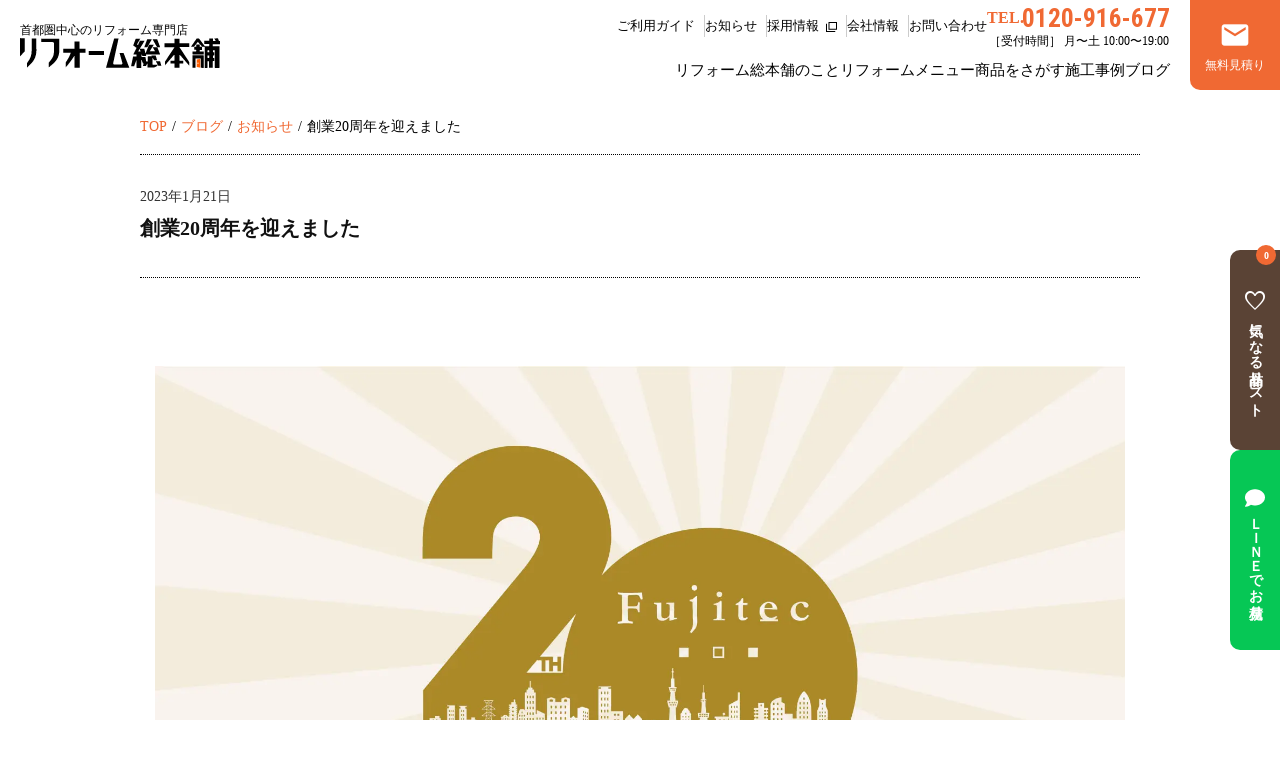

--- FILE ---
content_type: text/html; charset=UTF-8
request_url: https://reform.fj-tec.co.jp/blog/news/%E5%89%B5%E7%AB%8B20%E5%91%A8%E5%B9%B4/
body_size: 19661
content:
<!DOCTYPE HTML>
<html lang="ja" prefix="og: http://ogp.me/ns#">
<head>
<meta charset="UTF-8">
<meta name="format-detection" content="telephone=no">
<meta name="viewport" content="width=device-width,initial-scale=1">
<title>創業20周年を迎えました | リフォーム総本舗 | 首都圏エリアのリフォーム専門店</title>
<meta name='robots' content='max-image-preview:large' />
<meta name="keywords" content="" />
<meta name="description" content="

    
        
    


    

        
            おかげさまで創業20周年
        
        
            平素は格別のお引き立てを賜り" />
<meta name="robots" content="index" />
<meta property="og:title" content="創業20周年を迎えました" />
<meta property="og:type" content="article" />
<meta property="og:description" content="

    
        
    


    

        
            おかげさまで創業20周年
        
        
            平素は格別のお引き立てを賜り" />
<meta property="og:url" content="https://reform.fj-tec.co.jp/blog/news/%e5%89%b5%e7%ab%8b20%e5%91%a8%e5%b9%b4/" />
<meta property="og:image" content="https://reform.fj-tec.co.jp/wp-content/uploads/2023/01/20th_anniversary.jpg" />
<meta property="og:locale" content="ja_JP" />
<meta property="og:site_name" content="リフォーム総本舗 | 首都圏エリアのリフォーム専門店" />
<link href="https://plus.google.com/" rel="publisher" />
<link rel='dns-prefetch' href='//cdn.jsdelivr.net' />
<link rel="alternate" title="oEmbed (JSON)" type="application/json+oembed" href="https://reform.fj-tec.co.jp/wp-json/oembed/1.0/embed?url=https%3A%2F%2Freform.fj-tec.co.jp%2Fblog%2Fnews%2F%25e5%2589%25b5%25e7%25ab%258b20%25e5%2591%25a8%25e5%25b9%25b4%2F" />
<link rel="alternate" title="oEmbed (XML)" type="text/xml+oembed" href="https://reform.fj-tec.co.jp/wp-json/oembed/1.0/embed?url=https%3A%2F%2Freform.fj-tec.co.jp%2Fblog%2Fnews%2F%25e5%2589%25b5%25e7%25ab%258b20%25e5%2591%25a8%25e5%25b9%25b4%2F&#038;format=xml" />
<style id='wp-img-auto-sizes-contain-inline-css' type='text/css'>
img:is([sizes=auto i],[sizes^="auto," i]){contain-intrinsic-size:3000px 1500px}
/*# sourceURL=wp-img-auto-sizes-contain-inline-css */
</style>
<link rel='stylesheet' id='font-awesome-css' href='https://reform.fj-tec.co.jp/wp-content/themes/xeory_extension/lib/css/font-awesome.min.css?ver=6.9' type='text/css' media='all' />
<style id='wp-emoji-styles-inline-css' type='text/css'>

	img.wp-smiley, img.emoji {
		display: inline !important;
		border: none !important;
		box-shadow: none !important;
		height: 1em !important;
		width: 1em !important;
		margin: 0 0.07em !important;
		vertical-align: -0.1em !important;
		background: none !important;
		padding: 0 !important;
	}
/*# sourceURL=wp-emoji-styles-inline-css */
</style>
<style id='wp-block-library-inline-css' type='text/css'>
:root{--wp-block-synced-color:#7a00df;--wp-block-synced-color--rgb:122,0,223;--wp-bound-block-color:var(--wp-block-synced-color);--wp-editor-canvas-background:#ddd;--wp-admin-theme-color:#007cba;--wp-admin-theme-color--rgb:0,124,186;--wp-admin-theme-color-darker-10:#006ba1;--wp-admin-theme-color-darker-10--rgb:0,107,160.5;--wp-admin-theme-color-darker-20:#005a87;--wp-admin-theme-color-darker-20--rgb:0,90,135;--wp-admin-border-width-focus:2px}@media (min-resolution:192dpi){:root{--wp-admin-border-width-focus:1.5px}}.wp-element-button{cursor:pointer}:root .has-very-light-gray-background-color{background-color:#eee}:root .has-very-dark-gray-background-color{background-color:#313131}:root .has-very-light-gray-color{color:#eee}:root .has-very-dark-gray-color{color:#313131}:root .has-vivid-green-cyan-to-vivid-cyan-blue-gradient-background{background:linear-gradient(135deg,#00d084,#0693e3)}:root .has-purple-crush-gradient-background{background:linear-gradient(135deg,#34e2e4,#4721fb 50%,#ab1dfe)}:root .has-hazy-dawn-gradient-background{background:linear-gradient(135deg,#faaca8,#dad0ec)}:root .has-subdued-olive-gradient-background{background:linear-gradient(135deg,#fafae1,#67a671)}:root .has-atomic-cream-gradient-background{background:linear-gradient(135deg,#fdd79a,#004a59)}:root .has-nightshade-gradient-background{background:linear-gradient(135deg,#330968,#31cdcf)}:root .has-midnight-gradient-background{background:linear-gradient(135deg,#020381,#2874fc)}:root{--wp--preset--font-size--normal:16px;--wp--preset--font-size--huge:42px}.has-regular-font-size{font-size:1em}.has-larger-font-size{font-size:2.625em}.has-normal-font-size{font-size:var(--wp--preset--font-size--normal)}.has-huge-font-size{font-size:var(--wp--preset--font-size--huge)}.has-text-align-center{text-align:center}.has-text-align-left{text-align:left}.has-text-align-right{text-align:right}.has-fit-text{white-space:nowrap!important}#end-resizable-editor-section{display:none}.aligncenter{clear:both}.items-justified-left{justify-content:flex-start}.items-justified-center{justify-content:center}.items-justified-right{justify-content:flex-end}.items-justified-space-between{justify-content:space-between}.screen-reader-text{border:0;clip-path:inset(50%);height:1px;margin:-1px;overflow:hidden;padding:0;position:absolute;width:1px;word-wrap:normal!important}.screen-reader-text:focus{background-color:#ddd;clip-path:none;color:#444;display:block;font-size:1em;height:auto;left:5px;line-height:normal;padding:15px 23px 14px;text-decoration:none;top:5px;width:auto;z-index:100000}html :where(.has-border-color){border-style:solid}html :where([style*=border-top-color]){border-top-style:solid}html :where([style*=border-right-color]){border-right-style:solid}html :where([style*=border-bottom-color]){border-bottom-style:solid}html :where([style*=border-left-color]){border-left-style:solid}html :where([style*=border-width]){border-style:solid}html :where([style*=border-top-width]){border-top-style:solid}html :where([style*=border-right-width]){border-right-style:solid}html :where([style*=border-bottom-width]){border-bottom-style:solid}html :where([style*=border-left-width]){border-left-style:solid}html :where(img[class*=wp-image-]){height:auto;max-width:100%}:where(figure){margin:0 0 1em}html :where(.is-position-sticky){--wp-admin--admin-bar--position-offset:var(--wp-admin--admin-bar--height,0px)}@media screen and (max-width:600px){html :where(.is-position-sticky){--wp-admin--admin-bar--position-offset:0px}}

/*# sourceURL=wp-block-library-inline-css */
</style><style id='global-styles-inline-css' type='text/css'>
:root{--wp--preset--aspect-ratio--square: 1;--wp--preset--aspect-ratio--4-3: 4/3;--wp--preset--aspect-ratio--3-4: 3/4;--wp--preset--aspect-ratio--3-2: 3/2;--wp--preset--aspect-ratio--2-3: 2/3;--wp--preset--aspect-ratio--16-9: 16/9;--wp--preset--aspect-ratio--9-16: 9/16;--wp--preset--color--black: #000000;--wp--preset--color--cyan-bluish-gray: #abb8c3;--wp--preset--color--white: #ffffff;--wp--preset--color--pale-pink: #f78da7;--wp--preset--color--vivid-red: #cf2e2e;--wp--preset--color--luminous-vivid-orange: #ff6900;--wp--preset--color--luminous-vivid-amber: #fcb900;--wp--preset--color--light-green-cyan: #7bdcb5;--wp--preset--color--vivid-green-cyan: #00d084;--wp--preset--color--pale-cyan-blue: #8ed1fc;--wp--preset--color--vivid-cyan-blue: #0693e3;--wp--preset--color--vivid-purple: #9b51e0;--wp--preset--gradient--vivid-cyan-blue-to-vivid-purple: linear-gradient(135deg,rgb(6,147,227) 0%,rgb(155,81,224) 100%);--wp--preset--gradient--light-green-cyan-to-vivid-green-cyan: linear-gradient(135deg,rgb(122,220,180) 0%,rgb(0,208,130) 100%);--wp--preset--gradient--luminous-vivid-amber-to-luminous-vivid-orange: linear-gradient(135deg,rgb(252,185,0) 0%,rgb(255,105,0) 100%);--wp--preset--gradient--luminous-vivid-orange-to-vivid-red: linear-gradient(135deg,rgb(255,105,0) 0%,rgb(207,46,46) 100%);--wp--preset--gradient--very-light-gray-to-cyan-bluish-gray: linear-gradient(135deg,rgb(238,238,238) 0%,rgb(169,184,195) 100%);--wp--preset--gradient--cool-to-warm-spectrum: linear-gradient(135deg,rgb(74,234,220) 0%,rgb(151,120,209) 20%,rgb(207,42,186) 40%,rgb(238,44,130) 60%,rgb(251,105,98) 80%,rgb(254,248,76) 100%);--wp--preset--gradient--blush-light-purple: linear-gradient(135deg,rgb(255,206,236) 0%,rgb(152,150,240) 100%);--wp--preset--gradient--blush-bordeaux: linear-gradient(135deg,rgb(254,205,165) 0%,rgb(254,45,45) 50%,rgb(107,0,62) 100%);--wp--preset--gradient--luminous-dusk: linear-gradient(135deg,rgb(255,203,112) 0%,rgb(199,81,192) 50%,rgb(65,88,208) 100%);--wp--preset--gradient--pale-ocean: linear-gradient(135deg,rgb(255,245,203) 0%,rgb(182,227,212) 50%,rgb(51,167,181) 100%);--wp--preset--gradient--electric-grass: linear-gradient(135deg,rgb(202,248,128) 0%,rgb(113,206,126) 100%);--wp--preset--gradient--midnight: linear-gradient(135deg,rgb(2,3,129) 0%,rgb(40,116,252) 100%);--wp--preset--font-size--small: 13px;--wp--preset--font-size--medium: 20px;--wp--preset--font-size--large: 36px;--wp--preset--font-size--x-large: 42px;--wp--preset--spacing--20: 0.44rem;--wp--preset--spacing--30: 0.67rem;--wp--preset--spacing--40: 1rem;--wp--preset--spacing--50: 1.5rem;--wp--preset--spacing--60: 2.25rem;--wp--preset--spacing--70: 3.38rem;--wp--preset--spacing--80: 5.06rem;--wp--preset--shadow--natural: 6px 6px 9px rgba(0, 0, 0, 0.2);--wp--preset--shadow--deep: 12px 12px 50px rgba(0, 0, 0, 0.4);--wp--preset--shadow--sharp: 6px 6px 0px rgba(0, 0, 0, 0.2);--wp--preset--shadow--outlined: 6px 6px 0px -3px rgb(255, 255, 255), 6px 6px rgb(0, 0, 0);--wp--preset--shadow--crisp: 6px 6px 0px rgb(0, 0, 0);}:where(.is-layout-flex){gap: 0.5em;}:where(.is-layout-grid){gap: 0.5em;}body .is-layout-flex{display: flex;}.is-layout-flex{flex-wrap: wrap;align-items: center;}.is-layout-flex > :is(*, div){margin: 0;}body .is-layout-grid{display: grid;}.is-layout-grid > :is(*, div){margin: 0;}:where(.wp-block-columns.is-layout-flex){gap: 2em;}:where(.wp-block-columns.is-layout-grid){gap: 2em;}:where(.wp-block-post-template.is-layout-flex){gap: 1.25em;}:where(.wp-block-post-template.is-layout-grid){gap: 1.25em;}.has-black-color{color: var(--wp--preset--color--black) !important;}.has-cyan-bluish-gray-color{color: var(--wp--preset--color--cyan-bluish-gray) !important;}.has-white-color{color: var(--wp--preset--color--white) !important;}.has-pale-pink-color{color: var(--wp--preset--color--pale-pink) !important;}.has-vivid-red-color{color: var(--wp--preset--color--vivid-red) !important;}.has-luminous-vivid-orange-color{color: var(--wp--preset--color--luminous-vivid-orange) !important;}.has-luminous-vivid-amber-color{color: var(--wp--preset--color--luminous-vivid-amber) !important;}.has-light-green-cyan-color{color: var(--wp--preset--color--light-green-cyan) !important;}.has-vivid-green-cyan-color{color: var(--wp--preset--color--vivid-green-cyan) !important;}.has-pale-cyan-blue-color{color: var(--wp--preset--color--pale-cyan-blue) !important;}.has-vivid-cyan-blue-color{color: var(--wp--preset--color--vivid-cyan-blue) !important;}.has-vivid-purple-color{color: var(--wp--preset--color--vivid-purple) !important;}.has-black-background-color{background-color: var(--wp--preset--color--black) !important;}.has-cyan-bluish-gray-background-color{background-color: var(--wp--preset--color--cyan-bluish-gray) !important;}.has-white-background-color{background-color: var(--wp--preset--color--white) !important;}.has-pale-pink-background-color{background-color: var(--wp--preset--color--pale-pink) !important;}.has-vivid-red-background-color{background-color: var(--wp--preset--color--vivid-red) !important;}.has-luminous-vivid-orange-background-color{background-color: var(--wp--preset--color--luminous-vivid-orange) !important;}.has-luminous-vivid-amber-background-color{background-color: var(--wp--preset--color--luminous-vivid-amber) !important;}.has-light-green-cyan-background-color{background-color: var(--wp--preset--color--light-green-cyan) !important;}.has-vivid-green-cyan-background-color{background-color: var(--wp--preset--color--vivid-green-cyan) !important;}.has-pale-cyan-blue-background-color{background-color: var(--wp--preset--color--pale-cyan-blue) !important;}.has-vivid-cyan-blue-background-color{background-color: var(--wp--preset--color--vivid-cyan-blue) !important;}.has-vivid-purple-background-color{background-color: var(--wp--preset--color--vivid-purple) !important;}.has-black-border-color{border-color: var(--wp--preset--color--black) !important;}.has-cyan-bluish-gray-border-color{border-color: var(--wp--preset--color--cyan-bluish-gray) !important;}.has-white-border-color{border-color: var(--wp--preset--color--white) !important;}.has-pale-pink-border-color{border-color: var(--wp--preset--color--pale-pink) !important;}.has-vivid-red-border-color{border-color: var(--wp--preset--color--vivid-red) !important;}.has-luminous-vivid-orange-border-color{border-color: var(--wp--preset--color--luminous-vivid-orange) !important;}.has-luminous-vivid-amber-border-color{border-color: var(--wp--preset--color--luminous-vivid-amber) !important;}.has-light-green-cyan-border-color{border-color: var(--wp--preset--color--light-green-cyan) !important;}.has-vivid-green-cyan-border-color{border-color: var(--wp--preset--color--vivid-green-cyan) !important;}.has-pale-cyan-blue-border-color{border-color: var(--wp--preset--color--pale-cyan-blue) !important;}.has-vivid-cyan-blue-border-color{border-color: var(--wp--preset--color--vivid-cyan-blue) !important;}.has-vivid-purple-border-color{border-color: var(--wp--preset--color--vivid-purple) !important;}.has-vivid-cyan-blue-to-vivid-purple-gradient-background{background: var(--wp--preset--gradient--vivid-cyan-blue-to-vivid-purple) !important;}.has-light-green-cyan-to-vivid-green-cyan-gradient-background{background: var(--wp--preset--gradient--light-green-cyan-to-vivid-green-cyan) !important;}.has-luminous-vivid-amber-to-luminous-vivid-orange-gradient-background{background: var(--wp--preset--gradient--luminous-vivid-amber-to-luminous-vivid-orange) !important;}.has-luminous-vivid-orange-to-vivid-red-gradient-background{background: var(--wp--preset--gradient--luminous-vivid-orange-to-vivid-red) !important;}.has-very-light-gray-to-cyan-bluish-gray-gradient-background{background: var(--wp--preset--gradient--very-light-gray-to-cyan-bluish-gray) !important;}.has-cool-to-warm-spectrum-gradient-background{background: var(--wp--preset--gradient--cool-to-warm-spectrum) !important;}.has-blush-light-purple-gradient-background{background: var(--wp--preset--gradient--blush-light-purple) !important;}.has-blush-bordeaux-gradient-background{background: var(--wp--preset--gradient--blush-bordeaux) !important;}.has-luminous-dusk-gradient-background{background: var(--wp--preset--gradient--luminous-dusk) !important;}.has-pale-ocean-gradient-background{background: var(--wp--preset--gradient--pale-ocean) !important;}.has-electric-grass-gradient-background{background: var(--wp--preset--gradient--electric-grass) !important;}.has-midnight-gradient-background{background: var(--wp--preset--gradient--midnight) !important;}.has-small-font-size{font-size: var(--wp--preset--font-size--small) !important;}.has-medium-font-size{font-size: var(--wp--preset--font-size--medium) !important;}.has-large-font-size{font-size: var(--wp--preset--font-size--large) !important;}.has-x-large-font-size{font-size: var(--wp--preset--font-size--x-large) !important;}
/*# sourceURL=global-styles-inline-css */
</style>

<style id='classic-theme-styles-inline-css' type='text/css'>
/*! This file is auto-generated */
.wp-block-button__link{color:#fff;background-color:#32373c;border-radius:9999px;box-shadow:none;text-decoration:none;padding:calc(.667em + 2px) calc(1.333em + 2px);font-size:1.125em}.wp-block-file__button{background:#32373c;color:#fff;text-decoration:none}
/*# sourceURL=/wp-includes/css/classic-themes.min.css */
</style>
<link rel='stylesheet' id='searchandfilter-css' href='https://reform.fj-tec.co.jp/wp-content/plugins/search-filter/style.css?ver=1' type='text/css' media='all' />
<link rel='stylesheet' id='blog-css' href='https://reform.fj-tec.co.jp/wp-content/themes/XeoryExtension-child/lib/css/blog.css?ver=6.9' type='text/css' media='all' />
<link rel='stylesheet' id='swiper-css-css' href='https://cdn.jsdelivr.net/npm/swiper@11/swiper-bundle.min.css?ver=6.9' type='text/css' media='all' />
<link rel='stylesheet' id='page-modal-css-css' href='https://reform.fj-tec.co.jp/wp-content/themes/XeoryExtension-child/lib/css/page-modal.css?ver=6.9' type='text/css' media='all' />
<link rel='stylesheet' id='usces_default_css-css' href='https://reform.fj-tec.co.jp/wp-content/plugins/usc-e-shop/css/usces_default.css?ver=2.11.27.2601211' type='text/css' media='all' />
<link rel='stylesheet' id='dashicons-css' href='https://reform.fj-tec.co.jp/wp-includes/css/dashicons.min.css?ver=6.9' type='text/css' media='all' />
<link rel='stylesheet' id='usces_cart_css-css' href='https://reform.fj-tec.co.jp/wp-content/plugins/usc-e-shop/css/usces_cart.css?ver=2.11.27.2601211' type='text/css' media='all' />
<link rel='stylesheet' id='theme_cart_css-css' href='https://reform.fj-tec.co.jp/wp-content/themes/XeoryExtension-child/usces_cart.css?ver=2.11.27.2601211' type='text/css' media='all' />
<link rel='stylesheet' id='child-base-style-css' href='https://reform.fj-tec.co.jp/wp-content/themes/XeoryExtension-child/base.css?ver=6.9' type='text/css' media='all' />
<link rel='stylesheet' id='child-main-style-css' href='https://reform.fj-tec.co.jp/wp-content/themes/XeoryExtension-child/style.css?ver=6.9' type='text/css' media='all' />
<script type="text/javascript" src="https://reform.fj-tec.co.jp/wp-includes/js/jquery/jquery.min.js?ver=3.7.1" id="jquery-core-js"></script>
<script type="text/javascript" src="https://reform.fj-tec.co.jp/wp-includes/js/jquery/jquery-migrate.min.js?ver=3.4.1" id="jquery-migrate-js"></script>
<link rel="https://api.w.org/" href="https://reform.fj-tec.co.jp/wp-json/" /><link rel="alternate" title="JSON" type="application/json" href="https://reform.fj-tec.co.jp/wp-json/wp/v2/blog/34626" /><link rel="EditURI" type="application/rsd+xml" title="RSD" href="https://reform.fj-tec.co.jp/xmlrpc.php?rsd" />
<meta name="generator" content="WordPress 6.9" />
<link rel="canonical" href="https://reform.fj-tec.co.jp/blog/news/%e5%89%b5%e7%ab%8b20%e5%91%a8%e5%b9%b4/" />
<link rel='shortlink' href='https://reform.fj-tec.co.jp/?p=34626' />
<style type="text/css">.anniversary_timeline {
    background-image: url(https://fj-tec.co.jp/newcorporate/wp-content/uploads/anniversary_back.png);
    padding: 5% 0 10%;
}

.anniversary_timeline p {
    color: #fff;
}

.anniversary_timeline ul {
    padding: 5% 0;
}

.anniversary_timeline ul li .anniversary_content {
    background: #fff;
    position: relative;
    top: 7px;
    width: 20%;
    margin: 0 auto;
    padding: 20px 0px;
}

.anniversary_timeline ul li {
    position: relative;
    list-style: none;
}

.timeline_borderline {
    position: absolute;
    left: 0;
    right: 0;
    top: 0;
    margin: auto;
    background: #fff;
    list-style-type: none;
    height: 0;
    width: 1px;
}

.anniversary_timeline ul li::before {
    content: '';
    background: #fff;
    position: absolute;
    left: 50%;
    top: 0;
    transform: translateX(-50%);
    -webkit-transform: translateX(-50%);
    width: 20px;
    height: 20px;
    border: 3px solid $content-background-color;
    -webkit-border-radius: 50%;
    -moz-border-radius: 50%;
    border-radius: 50%;
}

.anniversary_timeline ul li:last-child {
    padding-bottom: 7px;
}

.anniversary_timeline ul li .anniversary_hidden {
    opacity: 0;
}

.anniversary_timeline ul li .anniversary_content:before {
    content: '';
    background: #fff;
    position: absolute;
    top: 0px;
    width: 38px;
    height: 5px;
}


.anniversary_timeline ul li:nth-child(odd) .anniversary_content {
    background: #fff;
    left: 12%;
}

.anniversary_timeline ul li:nth-child(odd) .anniversary_content:before {
    content: '';
    left: -38px;
}

.anniversary_timeline ul li:nth-child(even) .anniversary_content {
    background: #fff;
    left: -12%;
}

.anniversary_timeline ul li:nth-child(even) .anniversary_content:before {
    content: '';
    right: -38px;
}

.anniversary_content img {}

.anniversary_content h2 {
    color: #ab8927;
    font-family: 'Josefin Sans', sans-serif;
}

.anniversary_content p {
    color: #000;
    margin-top: 1em;
}

.anniversary_content span {
    color: #000;
    font-size: 20px;
    padding-right: 10px;
}


.timeline_end::after {
    bottom: -100px;
    content: "";
    display: block;
    position: relative;
    left: 50%;
    height: 250px;
    transform: translateX(-50%);
    width: 1px;
    border-width: 0;
    background-image: linear-gradient(0deg, #ffffff00 0%, #ffffff70 50%, white 100%);
}

.timeline_end h2 {
    font-size: 3.5em;
    color: #ab8927;
    font-family: 'Josefin Sans', sans-serif;
}

.timeline_end p {
    color: #fff;
    margin-top: 1em;
    font-size: 1.5em;
}


/*     ここから　*/

.anniversary_20th {
    background: #fff;
    z-index: 0;
    position: relative;
    text-align: center;

}


.anniversary_loading p {
    font-size: 30px;
    color: #fff;
    line-height: 3em;
    margin: 0 auto;
    letter-spacing: 2px;
}

.anniversary_loading p span {
    color: #ab8928;
    font-weight: bold;
}


/*総本舗HPヘッダー・サイド・自動出力h1の非表示*/
h1.shp03,
aside#secondary,
header#masthead {
    display: none;
}

/*パンくずの位置*/
div.breadcrumbs {
    margin: .5em 0 0;
    padding: 0;
    position: absolute !important;
    width: 100vw !important;
    left: calc(-48vw + 50%);
    right: calc(-50vw + 50%);
    z-index: 1;
}

/*タイトルh1画像*/
.pageee_head {
    width: 100vw;
    position: relative;
    left: 50%;
    right: 50%;
    margin-left: -50vw;
    margin-right: -50vw;
    margin-top: 0;
    margin-bottom: 0;
    z-index: 0;
    overflow: hidden;
}

.pageee_head h1 img {
    width: 100%;
}


/*コンテンツ部分*/
div.anniversary {
    text-align: center;
    padding: 7em 0;
    position: relative;
    width: 85%;
    margin: 0 auto;
}

div.anniversary h2 {
    margin: 0 0 1.5em;
    border: none;
}

div.anniversary h2 img {
    display: block;
    max-width: 50%;
    margin: 0 auto 1em;
}

div.anniversary h2 span {
    font-size: 1em;
    letter-spacing: .2em;
    line-height: 1.4;
}

/* テキストアニメーション */


div.main_teeext {
    margin: 0 0 5em;
    position: relative;
}

.main_teeext p {
    font-size: 1.35em !important;
    font-weight: 500 !important;
    line-height: 2 !important;
}

.end_teeext {
    text-align: right;
}

.end_teeext p {
    font-weight: 600 !important;
}

.end_teeext img {
    width: 20vh;
}


/*背景の四角いやつ*/
.circles {
    position: absolute;
    top: 0;
    left: 0;
    width: 100%;
    height: 100%;
    overflow: hidden;
}

.circles li {
    position: absolute;
    display: block;
    list-style: none;
    width: 20px;
    height: 20px;
    animation: animate 25s linear infinite;
    bottom: -200px;
    z-index: -3;

}

.circles li:nth-child(odd) {
    background: #F9F3EE;
}

.circles li:nth-child(even) {
    background: #F3ECDC;
}

.circles li:nth-child(1) {
    left: 25%;
    width: 80px;
    height: 80px;
    animation-delay: 0s;
}

.circles li:nth-child(2) {
    left: 10%;
    width: 20px;
    height: 20px;
    animation-delay: 2s;
    animation-duration: 12s;
}

.circles li:nth-child(3) {
    left: 70%;
    width: 20px;
    height: 20px;
    animation-delay: 4s;
}

.circles li:nth-child(4) {
    left: 40%;
    width: 60px;
    height: 60px;
    animation-delay: 0s;
    animation-duration: 18s;
}

.circles li:nth-child(5) {
    left: 65%;
    width: 20px;
    height: 20px;
    animation-delay: 0s;
}

.circles li:nth-child(6) {
    left: 75%;
    width: 110px;
    height: 110px;
    animation-delay: 3s;
}

.circles li:nth-child(7) {
    left: 35%;
    width: 150px;
    height: 150px;
    animation-delay: 7s;
}

.circles li:nth-child(8) {
    left: 50%;
    width: 25px;
    height: 25px;
    animation-delay: 15s;
    animation-duration: 45s;
}

.circles li:nth-child(9) {
    left: 20%;
    width: 15px;
    height: 15px;
    animation-delay: 2s;
    animation-duration: 35s;
}

.circles li:nth-child(10) {
    left: 85%;
    width: 150px;
    height: 150px;
    animation-delay: 0s;
    animation-duration: 11s;
}

.circles li:nth-child(11) {
    left: 5%;
    width: 20px;
    height: 20px;
    animation-delay: 1s;
    animation-duration: 22s;
}

.circles li:nth-child(12) {
    left: 50%;
    width: 20px;
    height: 20px;
    animation-delay: 5s;
    animation-duration: 10s;
}

.circles li:nth-child(13) {
    left: 30%;
    width: 20px;
    height: 20px;
    animation-delay: 4s;
    animation-duration: 8s;
}

.circles li:nth-child(14) {
    left: 5%;
    width: 80px;
    height: 80px;
    animation-delay: 4s;
    animation-duration: 10s;
}

.circles li:nth-child(15) {
    left: 70%;
    width: 20px;
    height: 20px;
    animation-delay: 8s;
    animation-duration: 15s;
}

@keyframes animate {
    0% {
        transform: translateY(0) rotate(0deg);
        opacity: 1;
        border-radius: 0;
    }

    100% {
        transform: translateY(-1500px) rotate(720deg);
        opacity: .3;
    }
}


/*  history  */


.section {
    width: 100%;
    padding: 7em 0;
}


.heading {
    font-size: 40px;
    font-weight: 700;
    letter-spacing: 0.05em;
}

.side-scroll-container p {
    color: #fff;
    font-size: 25px;
    letter-spacing: 1.8px;
}

/* 横スクロールセクション */

.anniversary_history {
    background-image: url(https://fj-tec.co.jp/newcorporate/wp-content/uploads/anniversary_back.png);
    padding: 8em 0;
}

#sd-class .slick-track {
    display: flex;
    margin-top: 3em;
}

.slick-slide {
    height: auto !important;
}

.anniversary_history p {
    color: #fff;
}

.side-scroll-heading {
    color: #fff;
    font-size: 3em;
    font-family: 'Josefin Sans', sans-serif;
    position: relative;
    font-weight: 400;
}


.side-scroll-item {
    width: 330px;
    background-color: #fff;
    color: #ab8927;
    padding: 15px 0px 30px;
    font-size: 30px;
    font-weight: bold;
    letter-spacing: 2px;
    font-family: 'Josefin Sans', sans-serif;
    border-radius: 10px;
    margin-right: 50px;
}

.side-scroll-item p {
    color: #000;
    font-size: 16px;
    margin-top: 1em;
    font-weight: 500;
}

.side-scroll-item span {
    color: #000;
    font-size: 20px;
    padding-right: 10px;
}



/* レスポンシブ */


@media screen and (max-width: 1200px) {
    .anniversary_timeline ul li .anniversary_content {
        width: 25%;
    }

    .anniversary_timeline ul li:nth-child(even) .anniversary_content {
        left: -16%;
    }

    .anniversary_timeline ul li:nth-child(odd) .anniversary_content {
        left: 16%;
    }

}



@media screen and (max-width: 800px) {

    div.anniversary h2 span {
        font-size: 1em;
    }

    div.main_teeext {
        text-align: left;
    }

    .main_teeext p {
        font-size: 1em !important;
    }

}

@media screen and (max-width: 768px) {

    div.anniversary {
        width: 90%;
        margin: 0 auto;
        padding: 3em 0;
    }

    div.anniversary h2 {
        margin: 0 0 1em;
    }

    .section {
        padding: 3em 0;
    }

    .anniversary_loading {
        display: none;
    }

    .anniversary_history {
        padding: 3em 0;
    }

    #sd-class .slick-track {
        margin-top: 2em;
    }

    .side-scroll-list {
        flex-wrap: wrap;
        position: static;
        padding: 0px;
        width: 85%;
        margin: 0 auto;

    }

    .side-scroll-heading {
        font-size: 2em;
    }

    .side-scroll-container p {
        font-size: 16px;
    }

    .side-scroll-item {
        margin-right: 30px;
    }

    .side-scroll-item span {
        font-size: 18px;
    }

    /*      history　*/
    .anniversary_timeline ul li {
        margin: 0px 0 0 30px;
        padding-bottom: 30px;
    }

    .anniversary_content:nth-child(even) .anniversary_content {
        left: 45px;
        background: $content-background-color;
        background: -webkit-linear-gradient(-45deg, $content-background-gradient, $content-background-color);
        background: linear-gradient(-45deg, $content-background-gradient, $content-background-color);
    }

    .anniversary_content:nth-child(even) .anniversary_content:before {
        left: -33px;
    }

    .anniversary_timeline ul li .anniversary_content {
        width: calc(100vw - 120px);
    }

    .anniversary_timeline ul li:nth-child(odd) .anniversary_content {
        left: 0;
    }

    .anniversary_timeline ul li:nth-child(even) .anniversary_content {
        left: 0;
    }

    .anniversary_timeline ul li:nth-child(even) .anniversary_content:before {
        content: '';
        left: -38px;
    }

    .anniversary_timeline ul {
        width: auto;
    }

    .anniversary_timeline ul li::after {
        margin: 0;
        left: 0%;
    }

    .timeline_end h2 {
        font-size: 1.8em;
    }

    .timeline_end p {
        font-size: 1em;
    }

    .timeline_end {
        width: 85%;
        margin: 3em auto;
    }

    .anniversary_timeline {
        padding: 15% 0 5%;
    }

    .anniversary_timeline ul li::before {
        left: 0;
    }

    .timeline_borderline {
        margin: 0;
    }

}

@media screen and (max-width: 600px) {

    div.anniversary h2 span {
        font-size: .7em;
    }

    .main_teeext p {
        font-size: .8em !important;
    }
}</style>	<style type="text/css" id="xeory_extension-header-css">
	
	
	</style>
	<link rel="icon" href="https://reform.fj-tec.co.jp/wp-content/uploads/2020/04/cropped-lp001_03-e1586855458609-32x32.png" sizes="32x32" />
<link rel="icon" href="https://reform.fj-tec.co.jp/wp-content/uploads/2020/04/cropped-lp001_03-e1586855458609-192x192.png" sizes="192x192" />
<link rel="apple-touch-icon" href="https://reform.fj-tec.co.jp/wp-content/uploads/2020/04/cropped-lp001_03-e1586855458609-180x180.png" />
<meta name="msapplication-TileImage" content="https://reform.fj-tec.co.jp/wp-content/uploads/2020/04/cropped-lp001_03-e1586855458609-270x270.png" />
		<style type="text/css" id="wp-custom-css">
			@charset "utf-8";

.cat-item-634 label {
	display: none;
}
		</style>
		<style type="text/css">.anniversary_timeline {
    background-image: url(https://fj-tec.co.jp/newcorporate/wp-content/uploads/anniversary_back.png);
    padding: 5% 0 10%;
}

.anniversary_timeline p {
    color: #fff;
}

.anniversary_timeline ul {
    padding: 5% 0;
}

.anniversary_timeline ul li .anniversary_content {
    background: #fff;
    position: relative;
    top: 7px;
    width: 20%;
    margin: 0 auto;
    padding: 20px 0px;
}

.anniversary_timeline ul li {
    position: relative;
    list-style: none;
}

.timeline_borderline {
    position: absolute;
    left: 0;
    right: 0;
    top: 0;
    margin: auto;
    background: #fff;
    list-style-type: none;
    height: 0;
    width: 1px;
}

.anniversary_timeline ul li::before {
    content: '';
    background: #fff;
    position: absolute;
    left: 50%;
    top: 0;
    transform: translateX(-50%);
    -webkit-transform: translateX(-50%);
    width: 20px;
    height: 20px;
    border: 3px solid $content-background-color;
    -webkit-border-radius: 50%;
    -moz-border-radius: 50%;
    border-radius: 50%;
}

.anniversary_timeline ul li:last-child {
    padding-bottom: 7px;
}

.anniversary_timeline ul li .anniversary_hidden {
    opacity: 0;
}

.anniversary_timeline ul li .anniversary_content:before {
    content: '';
    background: #fff;
    position: absolute;
    top: 0px;
    width: 38px;
    height: 5px;
}


.anniversary_timeline ul li:nth-child(odd) .anniversary_content {
    background: #fff;
    left: 12%;
}

.anniversary_timeline ul li:nth-child(odd) .anniversary_content:before {
    content: '';
    left: -38px;
}

.anniversary_timeline ul li:nth-child(even) .anniversary_content {
    background: #fff;
    left: -12%;
}

.anniversary_timeline ul li:nth-child(even) .anniversary_content:before {
    content: '';
    right: -38px;
}

.anniversary_content img {}

.anniversary_content h2 {
    color: #ab8927;
    font-family: 'Josefin Sans', sans-serif;
}

.anniversary_content p {
    color: #000;
    margin-top: 1em;
}

.anniversary_content span {
    color: #000;
    font-size: 20px;
    padding-right: 10px;
}


.timeline_end::after {
    bottom: -100px;
    content: "";
    display: block;
    position: relative;
    left: 50%;
    height: 250px;
    transform: translateX(-50%);
    width: 1px;
    border-width: 0;
    background-image: linear-gradient(0deg, #ffffff00 0%, #ffffff70 50%, white 100%);
}

.timeline_end h2 {
    font-size: 3.5em;
    color: #ab8927;
    font-family: 'Josefin Sans', sans-serif;
}

.timeline_end p {
    color: #fff;
    margin-top: 1em;
    font-size: 1.5em;
}


/*     ここから　*/

.anniversary_20th {
    background: #fff;
    z-index: 0;
    position: relative;
    text-align: center;

}


.anniversary_loading p {
    font-size: 30px;
    color: #fff;
    line-height: 3em;
    margin: 0 auto;
    letter-spacing: 2px;
}

.anniversary_loading p span {
    color: #ab8928;
    font-weight: bold;
}


/*総本舗HPヘッダー・サイド・自動出力h1の非表示*/
h1.shp03,
aside#secondary,
header#masthead {
    display: none;
}

/*パンくずの位置*/
div.breadcrumbs {
    margin: .5em 0 0;
    padding: 0;
    position: absolute !important;
    width: 100vw !important;
    left: calc(-48vw + 50%);
    right: calc(-50vw + 50%);
    z-index: 1;
}

/*タイトルh1画像*/
.pageee_head {
    width: 100vw;
    position: relative;
    left: 50%;
    right: 50%;
    margin-left: -50vw;
    margin-right: -50vw;
    margin-top: 0;
    margin-bottom: 0;
    z-index: 0;
    overflow: hidden;
}

.pageee_head h1 img {
    width: 100%;
}


/*コンテンツ部分*/
div.anniversary {
    text-align: center;
    padding: 7em 0;
    position: relative;
    width: 85%;
    margin: 0 auto;
}

div.anniversary h2 {
    margin: 0 0 1.5em;
    border: none;
}

div.anniversary h2 img {
    display: block;
    max-width: 50%;
    margin: 0 auto 1em;
}

div.anniversary h2 span {
    font-size: 1em;
    letter-spacing: .2em;
    line-height: 1.4;
}

/* テキストアニメーション */


div.main_teeext {
    margin: 0 0 5em;
    position: relative;
}

.main_teeext p {
    font-size: 1.35em !important;
    font-weight: 500 !important;
    line-height: 2 !important;
}

.end_teeext {
    text-align: right;
}

.end_teeext p {
    font-weight: 600 !important;
}

.end_teeext img {
    width: 20vh;
}


/*背景の四角いやつ*/
.circles {
    position: absolute;
    top: 0;
    left: 0;
    width: 100%;
    height: 100%;
    overflow: hidden;
}

.circles li {
    position: absolute;
    display: block;
    list-style: none;
    width: 20px;
    height: 20px;
    animation: animate 25s linear infinite;
    bottom: -200px;
    z-index: -3;

}

.circles li:nth-child(odd) {
    background: #F9F3EE;
}

.circles li:nth-child(even) {
    background: #F3ECDC;
}

.circles li:nth-child(1) {
    left: 25%;
    width: 80px;
    height: 80px;
    animation-delay: 0s;
}

.circles li:nth-child(2) {
    left: 10%;
    width: 20px;
    height: 20px;
    animation-delay: 2s;
    animation-duration: 12s;
}

.circles li:nth-child(3) {
    left: 70%;
    width: 20px;
    height: 20px;
    animation-delay: 4s;
}

.circles li:nth-child(4) {
    left: 40%;
    width: 60px;
    height: 60px;
    animation-delay: 0s;
    animation-duration: 18s;
}

.circles li:nth-child(5) {
    left: 65%;
    width: 20px;
    height: 20px;
    animation-delay: 0s;
}

.circles li:nth-child(6) {
    left: 75%;
    width: 110px;
    height: 110px;
    animation-delay: 3s;
}

.circles li:nth-child(7) {
    left: 35%;
    width: 150px;
    height: 150px;
    animation-delay: 7s;
}

.circles li:nth-child(8) {
    left: 50%;
    width: 25px;
    height: 25px;
    animation-delay: 15s;
    animation-duration: 45s;
}

.circles li:nth-child(9) {
    left: 20%;
    width: 15px;
    height: 15px;
    animation-delay: 2s;
    animation-duration: 35s;
}

.circles li:nth-child(10) {
    left: 85%;
    width: 150px;
    height: 150px;
    animation-delay: 0s;
    animation-duration: 11s;
}

.circles li:nth-child(11) {
    left: 5%;
    width: 20px;
    height: 20px;
    animation-delay: 1s;
    animation-duration: 22s;
}

.circles li:nth-child(12) {
    left: 50%;
    width: 20px;
    height: 20px;
    animation-delay: 5s;
    animation-duration: 10s;
}

.circles li:nth-child(13) {
    left: 30%;
    width: 20px;
    height: 20px;
    animation-delay: 4s;
    animation-duration: 8s;
}

.circles li:nth-child(14) {
    left: 5%;
    width: 80px;
    height: 80px;
    animation-delay: 4s;
    animation-duration: 10s;
}

.circles li:nth-child(15) {
    left: 70%;
    width: 20px;
    height: 20px;
    animation-delay: 8s;
    animation-duration: 15s;
}

@keyframes animate {
    0% {
        transform: translateY(0) rotate(0deg);
        opacity: 1;
        border-radius: 0;
    }

    100% {
        transform: translateY(-1500px) rotate(720deg);
        opacity: .3;
    }
}


/*  history  */


.section {
    width: 100%;
    padding: 7em 0;
}


.heading {
    font-size: 40px;
    font-weight: 700;
    letter-spacing: 0.05em;
}

.side-scroll-container p {
    color: #fff;
    font-size: 25px;
    letter-spacing: 1.8px;
}

/* 横スクロールセクション */

.anniversary_history {
    background-image: url(https://fj-tec.co.jp/newcorporate/wp-content/uploads/anniversary_back.png);
    padding: 8em 0;
}

#sd-class .slick-track {
    display: flex;
    margin-top: 3em;
}

.slick-slide {
    height: auto !important;
}

.anniversary_history p {
    color: #fff;
}

.side-scroll-heading {
    color: #fff;
    font-size: 3em;
    font-family: 'Josefin Sans', sans-serif;
    position: relative;
    font-weight: 400;
}


.side-scroll-item {
    width: 330px;
    background-color: #fff;
    color: #ab8927;
    padding: 15px 0px 30px;
    font-size: 30px;
    font-weight: bold;
    letter-spacing: 2px;
    font-family: 'Josefin Sans', sans-serif;
    border-radius: 10px;
    margin-right: 50px;
}

.side-scroll-item p {
    color: #000;
    font-size: 16px;
    margin-top: 1em;
    font-weight: 500;
}

.side-scroll-item span {
    color: #000;
    font-size: 20px;
    padding-right: 10px;
}



/* レスポンシブ */


@media screen and (max-width: 1200px) {
    .anniversary_timeline ul li .anniversary_content {
        width: 25%;
    }

    .anniversary_timeline ul li:nth-child(even) .anniversary_content {
        left: -16%;
    }

    .anniversary_timeline ul li:nth-child(odd) .anniversary_content {
        left: 16%;
    }

}



@media screen and (max-width: 800px) {

    div.anniversary h2 span {
        font-size: 1em;
    }

    div.main_teeext {
        text-align: left;
    }

    .main_teeext p {
        font-size: 1em !important;
    }

}

@media screen and (max-width: 768px) {

    div.anniversary {
        width: 90%;
        margin: 0 auto;
        padding: 3em 0;
    }

    div.anniversary h2 {
        margin: 0 0 1em;
    }

    .section {
        padding: 3em 0;
    }

    .anniversary_loading {
        display: none;
    }

    .anniversary_history {
        padding: 3em 0;
    }

    #sd-class .slick-track {
        margin-top: 2em;
    }

    .side-scroll-list {
        flex-wrap: wrap;
        position: static;
        padding: 0px;
        width: 85%;
        margin: 0 auto;

    }

    .side-scroll-heading {
        font-size: 2em;
    }

    .side-scroll-container p {
        font-size: 16px;
    }

    .side-scroll-item {
        margin-right: 30px;
    }

    .side-scroll-item span {
        font-size: 18px;
    }

    /*      history　*/
    .anniversary_timeline ul li {
        margin: 0px 0 0 30px;
        padding-bottom: 30px;
    }

    .anniversary_content:nth-child(even) .anniversary_content {
        left: 45px;
        background: $content-background-color;
        background: -webkit-linear-gradient(-45deg, $content-background-gradient, $content-background-color);
        background: linear-gradient(-45deg, $content-background-gradient, $content-background-color);
    }

    .anniversary_content:nth-child(even) .anniversary_content:before {
        left: -33px;
    }

    .anniversary_timeline ul li .anniversary_content {
        width: calc(100vw - 120px);
    }

    .anniversary_timeline ul li:nth-child(odd) .anniversary_content {
        left: 0;
    }

    .anniversary_timeline ul li:nth-child(even) .anniversary_content {
        left: 0;
    }

    .anniversary_timeline ul li:nth-child(even) .anniversary_content:before {
        content: '';
        left: -38px;
    }

    .anniversary_timeline ul {
        width: auto;
    }

    .anniversary_timeline ul li::after {
        margin: 0;
        left: 0%;
    }

    .timeline_end h2 {
        font-size: 1.8em;
    }

    .timeline_end p {
        font-size: 1em;
    }

    .timeline_end {
        width: 85%;
        margin: 3em auto;
    }

    .anniversary_timeline {
        padding: 15% 0 5%;
    }

    .anniversary_timeline ul li::before {
        left: 0;
    }

    .timeline_borderline {
        margin: 0;
    }

}

@media screen and (max-width: 600px) {

    div.anniversary h2 span {
        font-size: .7em;
    }

    .main_teeext p {
        font-size: .8em !important;
    }
}
.anniversary_20th > .pageee_head > h1 img {
    max-width: 970px;
    width: 100%;
}</style><!-- Google Tag Manager -->
<script>
				(function(w, d, s, l, i) {
								w[l] = w[l] || [];
								w[l].push({
												'gtm.start': new Date().getTime(),
												event: 'gtm.js'
								});
								var f = d.getElementsByTagName(s)[0],
												j = d.createElement(s),
												dl = l != 'dataLayer' ? '&l=' + l : '';
								j.async = true;
								j.src =
												'https://www.googletagmanager.com/gtm.js?id=' + i + dl;
								f.parentNode.insertBefore(j, f);
				})(window, document, 'script', 'dataLayer', 'GTM-5JD5279');
</script>
<!-- End Google Tag Manager -->
<!-- <link rel="stylesheet" href="https://reform.fj-tec.co.jp/wp-content/themes/xeory_extension/animate.css"> -->
<link href="https://fonts.googleapis.com/icon?family=Material+Icons" rel="stylesheet" crossorigin>
<link rel="stylesheet" href="https://fonts.googleapis.com/css2?family=Material+Symbols+Outlined:opsz,wght,FILL,GRAD@48,400,0,0" />
<link rel="stylesheet" href="https://cdn.jsdelivr.net/npm/swiper@11/swiper-bundle.min.css"/>
<link rel="stylesheet" href="https://cdn.jsdelivr.net/npm/@fancyapps/ui/dist/fancybox.css" />

<link href="https://unpkg.com/aos@2.3.1/dist/aos.css" rel="stylesheet">
<script src="https://reform.fj-tec.co.jp/wp-content/themes/XeoryExtension-child/lib/js/delighters.js"></script>
<script>
(function() { var css = document.createElement('link'); css.href = 'https://use.fontawesome.com/releases/v5.6.1/css/all.css'; css.rel = 'stylesheet'; css.type = 'text/css'; document.getElementsByTagName('head')[0].appendChild(css); })();
</script>

</head>
<body data-rsssl=1 class="wp-singular blog-template blog-template-template blog-template-single-r_blog blog-template-templatesingle-r_blog-php single single-blog postid-34626 wp-theme-xeory_extension wp-child-theme-XeoryExtension-child one-column default" itemscope="itemscope" itemtype="http://schema.org/WebPage">
			<header id="header" role="banner" itemscope="itemscope" itemtype="http://schema.org/WPHeader">
				</header> 		<!-- start global nav  -->
		<link href="https://fonts.googleapis.com/icon?family=Material+Icons" rel="stylesheet">
<header class="header">
	<div class="header__inner">
				<div class="site-name"><a class="site-name__link" href="/"><span class="site-name__text">首都圏中心のリフォーム専門店</span><img class="site-name__image" src="https://reform.fj-tec.co.jp/wp-content/uploads/2021/11/rogo02.svg" alt="リフォーム総本舗ロゴ" width="267" height="39"></a></div>
				<div class="extra-menu">			
			<ul class="extra-menu-list">
				<li class="extra-menu-list__item extra-menu-list__separator"><a href="https://reform.fj-tec.co.jp/guaid/">ご利用ガイド</a></li>
				<li class="extra-menu-list__item extra-menu-list__separator"><a href="https://reform.fj-tec.co.jp/news/">お知らせ</a></li>
				<li class="extra-menu-list__item extra-menu-list__separator"><a href="https://fj-tec.co.jp/recruit/recruit.html" class="blank" target="__blank">採用情報</a></li>
				<li class="extra-menu-list__item extra-menu-list__separator"><a href="https://reform.fj-tec.co.jp/outline-2/">会社情報</a></li>
				<li class="extra-menu-list__item"><a href="https://reform.fj-tec.co.jp/contuctform/">お問い合わせ</a></li>
				<!--<li class="extra-menu-list__item"><img class="extra-menu-list__image" src="https://reform.fj-tec.co.jp/wp-content/themes/XeoryExtension-child/lib/images/icon_sns_ig_01.svg" width="25" height="25" alt="インスタグラムのアイコン"></li>
				<li class="extra-menu-list__item"><img class="extra-menu-list__image" src="https://reform.fj-tec.co.jp/wp-content/themes/XeoryExtension-child/lib/images/icon_sns_yt_01.svg" width="25" height="20" alt="youtubeアイコン"></li>
				<li class="extra-menu-list__item"><a href="https://lin.ee/WQfnQaPi"><img src="https://reform.fj-tec.co.jp/wp-content/uploads/2019/05/linem-banner.png" alt="LINE" width="25" height="25"></a></li>-->
			</ul>
			<div class="contact-button-wrap">
				<div class="contact-button-wrap__phone"><span class="phone-pre">TEL.</span><span class="phone-num">0120-916-677</span><span class="business-hours">［受付時間］ 月〜土 10:00〜19:00</span></div>
			</div><!-- ./contact-button-wrap -->
		</div><!-- ./sub-menu -->
		<p class="header-contact-button"><a class="header-contact-button__link" href="https://reform.fj-tec.co.jp/contuctform/">無料見積り</a></p>
		<div class="global-menu main-menu-wrap">
		<ul id="menu-%e3%82%b0%e3%83%ad%e3%83%bc%e3%83%90%e3%83%ab%e3%83%8a%e3%83%93%e3%82%b2%e3%83%bc%e3%82%b7%e3%83%a7%e3%83%b3" class="global-menu__list main-menu"><li class="global-menu__item global-menu--pc main-menu__item global-menu--top menu-item menu-item-type-custom menu-item-object-custom menu-item-has-children"><a href="https://reform.fj-tec.co.jp/reform_info/">リフォーム総本舗のこと</a><div class="dropdown"><div class="dropdown__inner"><img class="dropdown__image" src="https://reform.fj-tec.co.jp/wp-content/uploads/2024/09/minamiaoyama-02.jpg" alt=""><p class="dropdown__ttl">リフォーム総本舗のこと</p><ul class="dropdown-menu"><li class="dropdown-menu__item menu-item menu-item-type-post_type menu-item-object-page"><a href="https://reform.fj-tec.co.jp/reform_info/">リフォーム総本舗について</a></li><li class="dropdown-menu__item menu-item menu-item-type-post_type menu-item-object-page"><a href="https://reform.fj-tec.co.jp/strength/">リフォーム総本舗の強み</a></li><li class="dropdown-menu__item menu-item menu-item-type-post_type menu-item-object-page"><a href="https://reform.fj-tec.co.jp/reform_menu/">総本舗でできるリフォーム</a></li></ul></div><!-- ./dropdown__inner --></div><!-- ./dropdown --></li><li class="global-menu__item global-menu--pc main-menu__item global-menu--top menu-item menu-item-type-post_type menu-item-object-page menu-item-has-children"><a href="https://reform.fj-tec.co.jp/reform_menu/">リフォームメニュー</a><div class="dropdown"><div class="dropdown__inner"><img class="dropdown__image" src="https://reform.fj-tec.co.jp/wp-content/uploads/img_strength_pc_08.jpg" alt=""><ul class="dropdown-menu"><li class="dropdown-menu__item menu-item menu-item-type-post_type menu-item-object-page"><a href="https://reform.fj-tec.co.jp/reform_menu/kitchen/">キッチンリフォーム</a></li><li class="dropdown-menu__item menu-item menu-item-type-post_type menu-item-object-page"><a href="https://reform.fj-tec.co.jp/reform_menu/bathroom/">バスルームリフォーム</a></li><li class="dropdown-menu__item menu-item menu-item-type-post_type menu-item-object-page"><a href="https://reform.fj-tec.co.jp/reform_menu/toilet/">トイレリフォーム</a></li><li class="dropdown-menu__item menu-item menu-item-type-post_type menu-item-object-page"><a href="https://reform.fj-tec.co.jp/reform_menu/washstand/">洗面台リフォーム</a></li><li class="dropdown-menu__item menu-item menu-item-type-post_type menu-item-object-page"><a href="https://reform.fj-tec.co.jp/sanitary/">水周りリフォーム</a></li><li class="dropdown-menu__item menu-item menu-item-type-post_type menu-item-object-page"><a href="https://reform.fj-tec.co.jp/reform_menu/insulation/">断熱リフォーム</a></li><li class="dropdown-menu__item menu-item menu-item-type-post_type menu-item-object-page"><a href="https://reform.fj-tec.co.jp/reform_menu/barrierfree/">バリアフリーリフォーム</a></li><li class="dropdown-menu__item menu-item menu-item-type-post_type menu-item-object-page"><a href="https://reform.fj-tec.co.jp/reform_menu/pet/">ペットと暮らすリフォーム</a></li><li class="dropdown-menu__item menu-item menu-item-type-post_type menu-item-object-page"><a href="https://reform.fj-tec.co.jp/reform_menu/layoutchange/">間取り変更リフォーム</a></li><li class="dropdown-menu__item menu-item menu-item-type-post_type menu-item-object-page"><a href="https://reform.fj-tec.co.jp/reform_menu/full/">フルリフォーム</a></li><li class="dropdown-menu__item--sub menu-item menu-item-type-post_type menu-item-object-page"><a href="https://reform.fj-tec.co.jp/koji-chart/">リフォームの流れ</a></li><li class="dropdown-menu__item--sub menu-item menu-item-type-post_type menu-item-object-page"><a href="https://reform.fj-tec.co.jp/area/">工事対応エリア</a></li><li class="dropdown-menu__item--sub menu-item menu-item-type-post_type menu-item-object-page"><a href="https://reform.fj-tec.co.jp/%e3%82%b7%e3%83%a7%e3%83%bc%e3%83%ab%e3%83%bc%e3%83%a0%e3%81%94%e4%ba%88%e7%b4%84/">ショールームご予約</a></li><li class="dropdown-menu__item--sub menu-item menu-item-type-post_type menu-item-object-page"><a href="https://reform.fj-tec.co.jp/faq-2/">よくあるご質問</a></li><li class="dropdown-menu__item--sub menu-item menu-item-type-post_type menu-item-object-page"><a href="https://reform.fj-tec.co.jp/guaid/guideflow/">ご注文の流れ</a></li><li class="dropdown-menu__item--sub menu-item menu-item-type-post_type menu-item-object-page"><a href="https://reform.fj-tec.co.jp/quickmitsumori/">クイック見積もりについて</a></li><li class="dropdown-menu__item--sub menu-item menu-item-type-custom menu-item-object-custom"><a href="https://reform.fj-tec.co.jp/warranty/">保証・アフターサービス</a></li><li class="dropdown-menu__item--sub menu-item menu-item-type-post_type menu-item-object-page"><a href="https://reform.fj-tec.co.jp/subsidy-information/">リフォームで使える補助金・助成金</a></li></ul></div><!-- ./dropdown__inner --></div><!-- ./dropdown --></li><li class="global-menu__item global-menu--pc main-menu__item global-menu--top menu-item menu-item-type-taxonomy menu-item-object-category menu-item-has-children"><a href="https://reform.fj-tec.co.jp/item/">商品をさがす</a><div class="dropdown"><div class="dropdown__inner"><img class="dropdown__image" src="https://reform.fj-tec.co.jp/wp-content/uploads/img_strength_pc_09.jpg" alt=""><p class="dropdown__ttl">商品をさがす</p><ul class="dropdown-menu"><li class="dropdown-menu__item menu-item menu-item-type-taxonomy menu-item-object-category"><a href="https://reform.fj-tec.co.jp/item/kitchen/">キッチン</a></li><li class="dropdown-menu__item menu-item menu-item-type-taxonomy menu-item-object-category"><a href="https://reform.fj-tec.co.jp/item/bathroom/">バスルーム</a></li><li class="dropdown-menu__item menu-item menu-item-type-taxonomy menu-item-object-category"><a href="https://reform.fj-tec.co.jp/item/toilet/">トイレ</a></li><li class="dropdown-menu__item menu-item menu-item-type-taxonomy menu-item-object-category"><a href="https://reform.fj-tec.co.jp/item/item-washstand/">洗面台</a></li><li class="dropdown-menu__item menu-item menu-item-type-taxonomy menu-item-object-category"><a href="https://reform.fj-tec.co.jp/item/item-faucet/">水栓金具</a></li><li class="dropdown-menu__item menu-item menu-item-type-taxonomy menu-item-object-category"><a href="https://reform.fj-tec.co.jp/item/dishwasher/">食器洗い機</a></li><li class="dropdown-menu__item menu-item menu-item-type-taxonomy menu-item-object-category"><a href="https://reform.fj-tec.co.jp/item/item-waterheater/">給湯器</a></li><li class="dropdown-menu__item menu-item menu-item-type-taxonomy menu-item-object-category"><a href="https://reform.fj-tec.co.jp/item/ecocute/">エコキュート</a></li><li class="dropdown-menu__item menu-item menu-item-type-taxonomy menu-item-object-category"><a href="https://reform.fj-tec.co.jp/item/window/">窓リフォーム</a></li><li class="dropdown-menu__item menu-item menu-item-type-taxonomy menu-item-object-category"><a href="https://reform.fj-tec.co.jp/item/item-floor/">床</a></li><li class="dropdown-menu__item menu-item menu-item-type-taxonomy menu-item-object-category"><a href="https://reform.fj-tec.co.jp/item/rangehood/">レンジフード</a></li><li class="dropdown-menu__item menu-item menu-item-type-taxonomy menu-item-object-category"><a href="https://reform.fj-tec.co.jp/item/gas-stove/">ガスコンロ</a></li><li class="dropdown-menu__item menu-item menu-item-type-taxonomy menu-item-object-category"><a href="https://reform.fj-tec.co.jp/item/door/">ドア</a></li><li class="dropdown-menu__item menu-item menu-item-type-taxonomy menu-item-object-category"><a href="https://reform.fj-tec.co.jp/item/others/">その他</a></li></ul></div><!-- ./dropdown__inner --></div><!-- ./dropdown --></li><li class="global-menu__item global-menu--pc global-menu--top main-menu__item  menu-item menu-item-type-custom menu-item-object-custom menu-item-has-children"><a href="https://reform.fj-tec.co.jp/case/">施工事例</a><div class="dropdown"><div class="dropdown__inner"><img class="dropdown__image" src="https://reform.fj-tec.co.jp/wp-content/uploads/2024/04/reformmenu-full-07.jpg" alt=""><p class="dropdown__ttl">施工事例</p><ul class="dropdown-menu"><li class="dropdown-menu__item menu-item menu-item-type-custom menu-item-object-custom"><a href="https://reform.fj-tec.co.jp/case/">施工事例</a></li><li class="dropdown-menu__item menu-item menu-item-type-post_type_archive menu-item-object-voice"><a href="https://reform.fj-tec.co.jp/voice/">お客様の声</a></li></ul></div><!-- ./dropdown__inner --></div><!-- ./dropdown --></li><li class="global-menu__item global-menu--pc global-menu--top main-menu__item  menu-item menu-item-type-post_type_archive menu-item-object-blog menu-item-has-children"><a href="https://reform.fj-tec.co.jp/blog/">ブログ</a><div class="dropdown"><div class="dropdown__inner"><img class="dropdown__image" src="https://reform.fj-tec.co.jp/wp-content/uploads/2024/04/img_page_strengt_pc_05.jpg" alt=""><p class="dropdown__ttl">ブログ</p><ul class="dropdown-menu"><li class="dropdown-menu__item menu-item menu-item-type-taxonomy menu-item-object-blog_cat"><a href="https://reform.fj-tec.co.jp/blog/news/">お知らせ</a></li><li class="dropdown-menu__item menu-item menu-item-type-taxonomy menu-item-object-blog_cat"><a href="https://reform.fj-tec.co.jp/blog/reform-info/">リフォーム記事</a></li><li class="dropdown-menu__item menu-item menu-item-type-taxonomy menu-item-object-blog_cat"><a href="https://reform.fj-tec.co.jp/blog/campaign/">キャンペーン</a></li><li class="dropdown-menu__item menu-item menu-item-type-taxonomy menu-item-object-blog_cat"><a href="https://reform.fj-tec.co.jp/blog/subsidy/">補助金について</a></li><li class="dropdown-menu__item menu-item menu-item-type-taxonomy menu-item-object-blog_cat"><a href="https://reform.fj-tec.co.jp/blog/special-feature/">特集</a></li><li class="dropdown-menu__item menu-item menu-item-type-taxonomy menu-item-object-blog_cat"><a href="https://reform.fj-tec.co.jp/blog/column/">コラム</a></li><li class="dropdown-menu__item menu-item menu-item-type-taxonomy menu-item-object-blog_cat"><a href="https://reform.fj-tec.co.jp/blog/other/">その他</a></li></ul></div><!-- ./dropdown__inner --></div><!-- ./dropdown --></li></ul>		</div>
		
		
		
			<button class="hamburger">
				<span class="hamburger__item"></span>
				<span class="hamburger__item"></span>
				<span class="hamburger__item"></span>
		</button>
		<div class="mega-nav">
			<div class="mega-nav__inner">
					<ul id="menu-%e3%83%a1%e3%82%ac%e3%83%8a%e3%83%93%e3%82%b2%e3%83%bc%e3%82%b7%e3%83%a7%e3%83%b3" class="mega-menu"><li id="menu-item-41574" class="menu-item menu-item-type-custom menu-item-object-custom menu-item-has-children menu-item-41574"><a href="#"><h2 class="mega-nav-heading">リフォーム総本舗のこと</h2></a>
<ul class="sub-menu">
	<li id="menu-item-41576" class="menu-list__item menu-item menu-item-type-post_type menu-item-object-page menu-item-41576 plan03"><a href="https://reform.fj-tec.co.jp/reform_info/">リフォーム総本舗について</a></li>
	<li id="menu-item-49603" class="menu-list__item menu-item menu-item-type-post_type menu-item-object-page menu-item-49603 plan03"><a href="https://reform.fj-tec.co.jp/strength/">リフォーム総本舗の強み</a></li>
	<li id="menu-item-49604" class="menu-list__item menu-item menu-item-type-post_type menu-item-object-page menu-item-49604 plan03"><a href="https://reform.fj-tec.co.jp/reform_menu/">総本舗でできるリフォーム</a></li>
</ul>
</li>
<li id="menu-item-49869" class="menu-item menu-item-type-custom menu-item-object-custom menu-item-has-children menu-item-49869"><a href="https://reform.fj-tec.co.jp/reform_menu/"><h2 class="mega-nav-heading">リフォームメニュー</h2></a>
<ul class="sub-menu">
	<li id="menu-item-52887" class="menu-list__item menu-item menu-item-type-post_type menu-item-object-page menu-item-52887 plan03"><a href="https://reform.fj-tec.co.jp/reform_menu/kitchen/">キッチンリフォーム</a></li>
	<li id="menu-item-52889" class="menu-list__item menu-item menu-item-type-post_type menu-item-object-page menu-item-52889 plan03"><a href="https://reform.fj-tec.co.jp/reform_menu/bathroom/">バスルームリフォーム</a></li>
	<li id="menu-item-52890" class="menu-list__item menu-item menu-item-type-post_type menu-item-object-page menu-item-52890 plan03"><a href="https://reform.fj-tec.co.jp/reform_menu/washstand/">洗面台リフォーム</a></li>
	<li id="menu-item-52888" class="menu-list__item menu-item menu-item-type-post_type menu-item-object-page menu-item-52888 plan03"><a href="https://reform.fj-tec.co.jp/reform_menu/toilet/">トイレリフォーム</a></li>
	<li id="menu-item-49609" class="menu-list__item menu-item menu-item-type-post_type menu-item-object-page menu-item-49609 plan03"><a href="https://reform.fj-tec.co.jp/sanitary/">水周りリフォーム</a></li>
	<li id="menu-item-49608" class="menu-list__item menu-item menu-item-type-post_type menu-item-object-page menu-item-49608 plan03"><a href="https://reform.fj-tec.co.jp/reform_menu/insulation/">断熱リフォーム</a></li>
	<li id="menu-item-49605" class="menu-list__item menu-item menu-item-type-post_type menu-item-object-page menu-item-49605 plan03"><a href="https://reform.fj-tec.co.jp/reform_menu/barrierfree/">バリアフリーリフォーム</a></li>
	<li id="menu-item-49607" class="menu-list__item menu-item menu-item-type-post_type menu-item-object-page menu-item-49607 plan03"><a href="https://reform.fj-tec.co.jp/reform_menu/pet/">ペットと暮らすリフォーム</a></li>
	<li id="menu-item-49610" class="menu-list__item menu-item menu-item-type-post_type menu-item-object-page menu-item-49610 plan03"><a href="https://reform.fj-tec.co.jp/reform_menu/layoutchange/">間取り変更リフォーム</a></li>
	<li id="menu-item-49606" class="menu-list__item menu-item menu-item-type-post_type menu-item-object-page menu-item-49606 plan03"><a href="https://reform.fj-tec.co.jp/reform_menu/full/">フルリフォーム</a></li>
	<li id="menu-item-41579" class="menu-list__item menu-item menu-item-type-post_type menu-item-object-page menu-item-41579 plan03"><a href="https://reform.fj-tec.co.jp/koji-chart/">リフォームの流れ</a></li>
	<li id="menu-item-41581" class="menu-list__item menu-item menu-item-type-post_type menu-item-object-page menu-item-41581 plan03"><a href="https://reform.fj-tec.co.jp/area/">工事対応エリア</a></li>
	<li id="menu-item-41578" class="menu-list__item menu-item menu-item-type-post_type menu-item-object-page menu-item-41578 plan03"><a href="https://reform.fj-tec.co.jp/%e3%82%b7%e3%83%a7%e3%83%bc%e3%83%ab%e3%83%bc%e3%83%a0%e3%81%94%e4%ba%88%e7%b4%84/">ショールームご予約</a></li>
	<li id="menu-item-43559" class="menu-list__item menu-item menu-item-type-post_type menu-item-object-page menu-item-43559 plan03"><a href="https://reform.fj-tec.co.jp/faq-2/">よくあるご質問</a></li>
	<li id="menu-item-49613" class="menu-list__item menu-item menu-item-type-post_type menu-item-object-page menu-item-49613 plan03"><a href="https://reform.fj-tec.co.jp/guaid/">ご利用ガイド</a></li>
	<li id="menu-item-41596" class="menu-list__item menu-item menu-item-type-post_type menu-item-object-page menu-item-41596 plan03"><a href="https://reform.fj-tec.co.jp/guaid/guideflow/">ご注文の流れ</a></li>
	<li id="menu-item-49611" class="menu-list__item menu-item menu-item-type-post_type menu-item-object-page menu-item-49611 plan03"><a href="https://reform.fj-tec.co.jp/quickmitsumori/">クイック見積もり</a></li>
	<li id="menu-item-41602" class="menu-list__item menu-item menu-item-type-post_type menu-item-object-page menu-item-41602 plan03"><a href="https://reform.fj-tec.co.jp/warranty/">保証・アフターサービス</a></li>
	<li id="menu-item-50992" class="menu-list__item menu-item menu-item-type-post_type menu-item-object-page menu-item-50992 plan03"><a href="https://reform.fj-tec.co.jp/subsidy-information/">リフォームで使える補助金・助成金</a></li>
</ul>
</li>
<li id="menu-item-41582" class="menu-item menu-item-type-taxonomy menu-item-object-category menu-item-has-children menu-item-41582 item"><a href="https://reform.fj-tec.co.jp/item/"><h2 class="mega-nav-heading">商品をさがす</h2></a>
<ul class="sub-menu">
	<li id="menu-item-41591" class="menu-list__item menu-item menu-item-type-taxonomy menu-item-object-category menu-item-41591 kitchen"><a href="https://reform.fj-tec.co.jp/item/kitchen/">キッチン</a></li>
	<li id="menu-item-41593" class="menu-list__item menu-item menu-item-type-taxonomy menu-item-object-category menu-item-41593 bathroom"><a href="https://reform.fj-tec.co.jp/item/bathroom/">バスルーム</a></li>
	<li id="menu-item-41592" class="menu-list__item menu-item menu-item-type-taxonomy menu-item-object-category menu-item-41592 toilet"><a href="https://reform.fj-tec.co.jp/item/toilet/">トイレ</a></li>
	<li id="menu-item-41587" class="menu-list__item menu-item menu-item-type-taxonomy menu-item-object-category menu-item-41587 item-washstand"><a href="https://reform.fj-tec.co.jp/item/item-washstand/">洗面台</a></li>
	<li id="menu-item-41586" class="menu-list__item menu-item menu-item-type-taxonomy menu-item-object-category menu-item-41586 item-faucet"><a href="https://reform.fj-tec.co.jp/item/item-faucet/">水栓金具</a></li>
	<li id="menu-item-41590" class="menu-list__item menu-item menu-item-type-taxonomy menu-item-object-category menu-item-41590 dishwasher"><a href="https://reform.fj-tec.co.jp/item/dishwasher/">食器洗い機</a></li>
	<li id="menu-item-41589" class="menu-list__item menu-item menu-item-type-taxonomy menu-item-object-category menu-item-41589 item-waterheater"><a href="https://reform.fj-tec.co.jp/item/item-waterheater/">給湯器</a></li>
	<li id="menu-item-46419" class="menu-list__item menu-item menu-item-type-taxonomy menu-item-object-category menu-item-46419 ecocute"><a href="https://reform.fj-tec.co.jp/item/ecocute/">エコキュート</a></li>
	<li id="menu-item-41588" class="menu-list__item menu-item menu-item-type-taxonomy menu-item-object-category menu-item-41588 window"><a href="https://reform.fj-tec.co.jp/item/window/">窓リフォーム</a></li>
	<li id="menu-item-41583" class="menu-list__item menu-item menu-item-type-taxonomy menu-item-object-category menu-item-41583 rangehood"><a href="https://reform.fj-tec.co.jp/item/rangehood/">レンジフード</a></li>
	<li id="menu-item-41585" class="menu-list__item menu-item menu-item-type-taxonomy menu-item-object-category menu-item-41585 item-floor"><a href="https://reform.fj-tec.co.jp/item/item-floor/">床</a></li>
	<li id="menu-item-42143" class="menu-list__item menu-item menu-item-type-taxonomy menu-item-object-category menu-item-42143 door"><a href="https://reform.fj-tec.co.jp/item/door/">ドア</a></li>
	<li id="menu-item-41594" class="menu-list__item menu-item menu-item-type-taxonomy menu-item-object-category menu-item-41594 others"><a href="https://reform.fj-tec.co.jp/item/others/">その他</a></li>
	<li id="menu-item-46640" class="menu-list__item menu-item menu-item-type-taxonomy menu-item-object-category menu-item-46640 new-item"><a href="https://reform.fj-tec.co.jp/item/new-item/">新着商品</a></li>
</ul>
</li>
<li id="menu-item-42662" class="menu-item menu-item-type-custom menu-item-object-custom menu-item-has-children menu-item-42662"><a href="https://reform.fj-tec.co.jp/case/"><h2 class="mega-nav-heading">施工事例</h2></a>
<ul class="sub-menu">
	<li id="menu-item-49384" class="menu-list__item menu-item menu-item-type-custom menu-item-object-custom menu-item-49384"><a href="https://reform.fj-tec.co.jp/case/">施工事例</a></li>
	<li id="menu-item-42608" class="menu-list__item menu-item menu-item-type-custom menu-item-object-custom menu-item-42608"><a href="https://reform.fj-tec.co.jp/voice/">お客様の声</a></li>
</ul>
</li>
<li id="menu-item-42609" class="menu-item menu-item-type-custom menu-item-object-custom menu-item-has-children menu-item-42609"><a href="https://reform.fj-tec.co.jp/blog/"><h2 class="mega-nav-heading">ブログ</h2></a>
<ul class="sub-menu">
	<li id="menu-item-42377" class="menu-list__item menu-item menu-item-type-taxonomy menu-item-object-blog_cat menu-item-42377"><a href="https://reform.fj-tec.co.jp/blog/news/">おしらせ</a></li>
	<li id="menu-item-42611" class="menu-list__item menu-item menu-item-type-taxonomy menu-item-object-blog_cat menu-item-42611"><a href="https://reform.fj-tec.co.jp/blog/reform-info/">リフォーム記事</a></li>
	<li id="menu-item-42613" class="menu-list__item menu-item menu-item-type-taxonomy menu-item-object-blog_cat menu-item-42613"><a href="https://reform.fj-tec.co.jp/blog/subsidy/">補助金について</a></li>
	<li id="menu-item-42612" class="menu-list__item menu-item menu-item-type-taxonomy menu-item-object-blog_cat menu-item-42612"><a href="https://reform.fj-tec.co.jp/blog/special-feature/">特集</a></li>
	<li id="menu-item-49612" class="menu-list__item menu-item menu-item-type-taxonomy menu-item-object-blog_cat menu-item-49612"><a href="https://reform.fj-tec.co.jp/blog/column/">コラム</a></li>
	<li id="menu-item-42614" class="menu-list__item menu-item menu-item-type-taxonomy menu-item-object-blog_cat menu-item-42614"><a href="https://reform.fj-tec.co.jp/blog/other/">その他</a></li>
</ul>
</li>
<li id="menu-item-41615" class="menu-item menu-item-type-post_type menu-item-object-page menu-item-has-children menu-item-41615 plan03"><a href="https://reform.fj-tec.co.jp/outline-2/"><h2 class="mega-nav-heading">会社情報</h2></a>
<ul class="sub-menu">
	<li id="menu-item-41616" class="menu-list__item menu-item menu-item-type-post_type menu-item-object-page menu-item-41616 plan03"><a href="https://reform.fj-tec.co.jp/outline-2/">会社概要</a></li>
	<li id="menu-item-49887" class="menu-list__item blank menu-item menu-item-type-custom menu-item-object-custom menu-item-49887"><a target="_blank" href="https://fj-tec.co.jp/recruit/recruit.html">採用情報</a></li>
	<li id="menu-item-41764" class="menu-list__item menu-item menu-item-type-post_type menu-item-object-page menu-item-41764 plan03"><a href="https://reform.fj-tec.co.jp/privacypolicy/">プライバシーポリシー</a></li>
	<li id="menu-item-48817" class="menu-list__item menu-item menu-item-type-post_type menu-item-object-page menu-item-48817 plan03"><a href="https://reform.fj-tec.co.jp/ch-policy/">カスタマーハラスメントに対する基本方針</a></li>
	<li id="menu-item-41765" class="menu-list__item menu-item menu-item-type-post_type menu-item-object-page menu-item-41765 plan03"><a href="https://reform.fj-tec.co.jp/buisinessinfo/">特定商取引法に関する表示</a></li>
	<li id="menu-item-47072" class="menu-list__item menu-item menu-item-type-custom menu-item-object-custom menu-item-47072"><a target="_blank" href="https://ac.fj-tec.co.jp/">エアコン総本舗</a></li>
	<li id="menu-item-47075" class="menu-list__item menu-item menu-item-type-custom menu-item-object-custom menu-item-47075"><a target="_blank" href="https://fj-tec.co.jp/">株式会社フジテック</a></li>
</ul>
</li>
<li id="menu-item-41618" class="menu-item menu-item-type-post_type menu-item-object-page menu-item-has-children menu-item-41618 plan03"><a href="https://reform.fj-tec.co.jp/contuctform/"><h2 class="mega-nav-heading">お問合せフォーム</h2></a>
<ul class="sub-menu">
	<li id="menu-item-41619" class="menu-list__item menu-item menu-item-type-post_type menu-item-object-page menu-item-41619 plan03"><a href="https://reform.fj-tec.co.jp/contuctform/">無料お問合せフォーム</a></li>
	<li id="menu-item-49614" class="menu-list__item menu-item menu-item-type-post_type menu-item-object-page menu-item-49614 plan03"><a href="https://reform.fj-tec.co.jp/quick-form/">クイック見積もり</a></li>
</ul>
</li>
</ul>				<div class="mega-sub-nav">
					<a class="mega-sub-nav__btn" href="https://reform.fj-tec.co.jp/usces-cart/"><i class="fas fa-heart"></i>お気に入り</a>
					<a class="mega-sub-nav__btn" href="https://reform.fj-tec.co.jp/item/"><i class="fas fa-search"></i>商品一覧</a>
				</div><!-- ./mega-sub-nav -->
				<div class="mega-menu-info">
					<ul class="nav-sns-list">
						<li class="nav-sns-list__item"><a class="nav-sns-list__link" href="https://reform.fj-tec.co.jp/quickmitsumori/"><img class="nav-sns-list__image" src="https://reform.fj-tec.co.jp/wp-content/uploads/2020/09/quickmitsumori_button.png" alt="Quick見積もり" width="50" height="50"></a></li>
						<li class="nav-sns-list__item"><a class="nav-sns-list__link" href="https://lin.ee/WQfnQaPi" target= _blank><img src="https://reform.fj-tec.co.jp/wp-content/uploads/2019/05/linem-banner.png" alt="LINE" width="50" height="50"></a></li>
						<li class="nav-sns-list__item"><a class="nav-sns-list__link" href="https://www.instagram.com/reformsohonpo/" target= _blank><img src="https://reform.fj-tec.co.jp/wp-content/uploads/2022/10/Instagram-iconn.png" alt="Instagram" width="50" height="50"></a></li>
					</ul>
				</div><!-- ./mega-menu-info -->
			</div><!-- ./mega-nav__inner -->
		</div><!-- ./mega-nav -->
		</div><!-- ./header__inner -->
	</header>
	
	<div class="mega-nav-bottom">
		<a class="mega-nav-bottom__btn bottom-telephone-btn" href="tel:0120916677"><i class="fas fa-mobile-alt"></i><span class="mega-nav-bottom__text">10時～19時<br>（日・祝休日）</span></a>
		<a class="mega-nav-bottom__btn bottom-mail-btn" href="https://reform.fj-tec.co.jp/contuctform/"><i class="fas fa-envelope"></i><span class="mega-nav-bottom__text">お見積り・<br>お問い合わせ</span></a>
		<div class="extra-icon-menu">
				<div class="extra-icon-menu__item">
					<a class="icon-menu__link icon-menu__link--line" href="https://lin.ee/WQfnQaPi" target="__blank">
						<svg xmlns="http://www.w3.org/2000/svg" width="40" height="40" fill="currentColor" class="bi bi-line" viewBox="0 0 16 16">
						<path d="M8 0c4.411 0 8 2.912 8 6.492 0 1.433-.555 2.723-1.715 3.994-1.678 1.932-5.431 4.285-6.285 4.645-.83.35-.734-.197-.696-.413l.003-.018.114-.685c.027-.204.055-.521-.026-.723-.09-.223-.444-.339-.704-.395C2.846 12.39 0 9.701 0 6.492 0 2.912 3.59 0 8 0M5.022 7.686H3.497V4.918a.156.156 0 0 0-.155-.156H2.78a.156.156 0 0 0-.156.156v3.486c0 .041.017.08.044.107v.001l.002.002.002.002a.15.15 0 0 0 .108.043h2.242c.086 0 .155-.07.155-.156v-.56a.156.156 0 0 0-.155-.157m.791-2.924a.156.156 0 0 0-.156.156v3.486c0 .086.07.155.156.155h.562c.086 0 .155-.07.155-.155V4.918a.156.156 0 0 0-.155-.156zm3.863 0a.156.156 0 0 0-.156.156v2.07L7.923 4.832l-.013-.015v-.001l-.01-.01-.003-.003-.011-.009h-.001L7.88 4.79l-.003-.002-.005-.003-.008-.005h-.002l-.003-.002-.01-.004-.004-.002-.01-.003h-.002l-.003-.001-.009-.002h-.006l-.003-.001h-.004l-.002-.001h-.574a.156.156 0 0 0-.156.155v3.486c0 .086.07.155.156.155h.56c.087 0 .157-.07.157-.155v-2.07l1.6 2.16a.2.2 0 0 0 .039.038l.001.001.01.006.004.002.008.004.007.003.005.002.01.003h.003a.2.2 0 0 0 .04.006h.56c.087 0 .157-.07.157-.155V4.918a.156.156 0 0 0-.156-.156zm3.815.717v-.56a.156.156 0 0 0-.155-.157h-2.242a.16.16 0 0 0-.108.044h-.001l-.001.002-.002.003a.16.16 0 0 0-.044.107v3.486c0 .041.017.08.044.107l.002.003.002.002a.16.16 0 0 0 .108.043h2.242c.086 0 .155-.07.155-.156v-.56a.156.156 0 0 0-.155-.157H11.81v-.589h1.525c.086 0 .155-.07.155-.156v-.56a.156.156 0 0 0-.155-.157H11.81v-.589h1.525c.086 0 .155-.07.155-.156Z"/>
					</svg>
					</a>
				</div><!-- ./extra-icon-menu__item -->
				<div class="extra-icon-menu__item">
					<a class="icon-menu__link" href="https://reform.fj-tec.co.jp/fav-list-form/"><span class="material-icons">favorite</span></a>
				</div><!-- ./extra-icon-menu__item -->
			</div><!-- ./extra-icon-menu -->
	</div><!-- ./mega-nav-bottom -->		<!-- end global nav  -->
					</div><!-- ./lp-wrap -->
	<div class="sticky-menu">
				<!--<div class="sticky-menu__item sticky-menu--favorite">				
				<a class="icon-menu__link" href="https://reform.fj-tec.co.jp/fav-list-form/"><i class="fas fa-heart"></i><span class="global-menu__sub-text">気になる<br>リスト</span></a>
		</div>--><!-- ./sticky-menu__item -->
	<div class="sticky-menu__item">
			<a class="icon-menu__link" href="https://reform.fj-tec.co.jp/fav-list-form/"><span class="material-symbols-outlined">favorite</span><span id="itemCount" class="global-menu__count">0</span><span class="icon-menu__text">気になる商品リスト</span></a>
		</div><!-- ./sticky-menu__item -->
		<div class="sticky-menu__item">
			<a class="icon-menu__link icon-menu__link--line" href="https://lin.ee/WQfnQaPi" target="__blank"><svg xmlns="http://www.w3.org/2000/svg" viewBox="0 0 512 512"><!--!Font Awesome Free 6.7.2 by @fontawesome - https://fontawesome.com License - https://fontawesome.com/license/free Copyright 2025 Fonticons, Inc.--><path fill="#ffffff" d="M512 240c0 114.9-114.6 208-256 208c-37.1 0-72.3-6.4-104.1-17.9c-11.9 8.7-31.3 20.6-54.3 30.6C73.6 471.1 44.7 480 16 480c-6.5 0-12.3-3.9-14.8-9.9c-2.5-6-1.1-12.8 3.4-17.4c0 0 0 0 0 0s0 0 0 0s0 0 0 0c0 0 0 0 0 0l.3-.3c.3-.3 .7-.7 1.3-1.4c1.1-1.2 2.8-3.1 4.9-5.7c4.1-5 9.6-12.4 15.2-21.6c10-16.6 19.5-38.4 21.4-62.9C17.7 326.8 0 285.1 0 240C0 125.1 114.6 32 256 32s256 93.1 256 208z"/></svg><span class="icon-menu__text">ＬＩＮＥでお見積り</span></a>
		</div><!-- ./sticky-menu__item -->
			</div><!-- ./sticky-menu --><div class="content blog">
		<div class="content__inner inner" class="col-md-10 col-md-offset-1" role="main" itemprop="mainContentOfPage" itemscope="itemscope" itemtype="http://schema.org/Blog">
		
			<div class="main-area">
			<div class="main-area__inner">
					<nav class="breadcrumb-area">
				<ol class="breadcrumbs"><li><a href="https://reform.fj-tec.co.jp">TOP</a></li><li><a href="https://reform.fj-tec.co.jp/blog/">ブログ</a></li><li><a href="https://reform.fj-tec.co.jp/blog/news/">お知らせ</a></li><li>創業20周年を迎えました</li></ol>				</nav>
				
				<div class="blog-page-cover">
					<p class="blog-page-cover__date">2023年1月21日</p>
					<h1 class="blog-page-cover__heading">創業20周年を迎えました</h1>
					
				</div>
												<article id="post-34626" class="post-34626 blog type-blog status-publish has-post-thumbnail hentry blog_cat-news blog_tag-news" itemscope="itemscope" itemtype="http://schema.org/BlogPosting">
					<div class="post-meta-area"></div>
					<section class="blog-content" itemprop="text">
										<div class="anniversary_20th">

    <div class="pageee_head">
        <h1><img fetchpriority="high" decoding="async" class="anniversary_20th-title__image" src="https://ac.fj-tec.co.jp/wp-content/uploads/投稿ページ/INFO/20th_anniversary.jpg" alt="株式会社フジテック・エアコン総本舗はおかげさまで創業20周年を迎えました" width="1180" height="650" /></h1>
    </div>


    <div class="anniversary" data-aos="fade-up" data-aos-duration="3000">

        <h2><img decoding="async" src="https://ac.fj-tec.co.jp/wp-content/uploads/固定ページ/店舗紹介/fujitec_logo.png" alt="株式会社フジテックはおかげさまで創業20周年を迎えました" width="300" height="130" />
            <span>おかげさまで創業20周年</span>
        </h2>
        <div class="main_teeext" data-aos="fade-up" data-aos-duration="3000">
            <p>平素は格別のお引き立てを賜り、ありがとうございます。<br>おかげさまで弊社は、2023年1月21日をもちまして、創業20周年を迎えることができました。</p>
            <p>今こうして素晴らしい節目の年を迎える事が出来、社員一同大変嬉しく思います。<br>何よりも長期に渡りお付き合いして頂きました皆さまのご協力があってこそだと思っております。<br>これからも社員一同、挑戦し続ける姿勢を忘れずに、より一層お客様にご満足いただけるよう、サービスの向上に努めて参ります。</p>
            <p>今後とも、変わらぬご愛顧を賜りますよう、何卒よろしくお願い申し上げます。</p>
        </div>
        <div class="end_teeext">
            <p>株式会社フジテック CEO</p><img decoding="async" src="https://ac.fj-tec.co.jp/wp-content/uploads/固定ページ/店舗紹介/fujita_jin2022.png" alt="株式会社フジテックCEO藤田仁" width="400" height="150" />
        </div>

        <ul class="circles">
            <li> </li>
            <li> </li>
            <li> </li>
            <li> </li>
            <li> </li>
            <li> </li>
            <li> </li>
            <li> </li>
            <li> </li>
            <li> </li>
            <li> </li>
            <li> </li>
            <li> </li>
            <li> </li>
        </ul>
    </div>
</div>					</section>
					<section class="blog-footer">
						
<style>
.cat-label-block__item-552 {
    background-color: #ffffff;
    transition: background-color 0.3s;
}

.cat-label-block__item-552:hover {
    background-color: #eaa23f;
				color: #ffffff !important;
}
</style>

<p class="cat-label-block">
    <a href="https://reform.fj-tec.co.jp/blog/news/" class="cat-label-block__item-552" style="border:1px solid #eaa23f;color: #eaa23f;">
        お知らせ    </a>
</p>
						<ul class="blog-footer-tag-list">
						<li class="tag"><a href="https://reform.fj-tec.co.jp/blog/blog-tag/news/">#お知らせ</a></li>						</ul>
					</section>
									</article>
				
			</div><!-- /main-inner -->
			</div>
				</div><!-- /main -->

	</div><!-- /content -->
		<footer class="footer">
				<!-- <nav class="breadcrumb-area footer__breadcrumb"></nav>-->

<nav class="local-nav">
	<section class="local-nav__keyword"><h2 class="footer-heading-02 local-nav__heading align-center">キーワード</h2><ul class="keyword-list"><li class="keyword-list__item"><a href="https://reform.fj-tec.co.jp/tag/%e3%81%8a%e3%81%97%e3%82%89%e3%81%9b/">おしらせ</a></li></ul></section>	
</nav><!-- ./footer__nav -->
<div class="footer-contact">
	<div class="footer-contact__inner">
		<div class="footer-contact__left">
			<h2 class="footer-contact-heading"><span class="footer-contact-heading__en">contact</span>お問い合わせ</h2>
			<p class="footer-contact__text">お気軽にお問い合わせください</p>		
		</div>		
		<div class="col-2">
			<div class="footer-phone">
				<span class="footer-phone__abbr">TEL.</span>
				<p class="footer-phone__number">0120-916-677</p>
				<span class="footer-phone__hours">[受付時間]月～土 10:00～19:00</span>
			</div><!-- ./footer-phone -->
			<div class="footer-go-form">
				<a class="footer-go-form__btn" href="https://reform.fj-tec.co.jp/contuctform/"><i class="fas fa-calculator"></i>無料の見積もり相談をする</a>
			</div><!-- ./footer-go-form -->
		</div><!-- ./col-2 -->
	</div><!-- ./footer-contact__inner -->
</div>
	<div class="footer-main-menu">
		<div class="footer-main-menu__inner inner">
			<ul id="menu-%e3%83%95%e3%83%83%e3%82%bf%e3%83%bc%e3%83%8a%e3%83%93%e3%82%b2%e3%83%bc%e3%82%b7%e3%83%a7%e3%83%b3" class="footer-menu-list"><li id="menu-item-49898" class="footer-menu-list__link--home menu-item menu-item-type-custom menu-item-object-custom menu-item-49898 footer-menu-list__item"><a href="/" class="footer-menu-list__link">ホーム</a></li>
<li id="menu-item-49899" class="footer-menu-list__link--about menu-item menu-item-type-custom menu-item-object-custom menu-item-has-children menu-item-49899 footer-menu-list__item"><a href="#" class="footer-menu-list__link">リフォーム総本舗のこと</a>
<ul class="sub-menu">
	<li id="menu-item-27406" class="menu-item menu-item-type-post_type menu-item-object-page menu-item-27406 footer-menu-list__item plan03"><a href="https://reform.fj-tec.co.jp/reform_info/" class="footer-menu-list__link">リフォーム総本舗について</a></li>
	<li id="menu-item-49900" class="menu-item menu-item-type-post_type menu-item-object-page menu-item-49900 footer-menu-list__item plan03"><a href="https://reform.fj-tec.co.jp/strength/" class="footer-menu-list__link">リフォーム総本舗の強み</a></li>
</ul>
</li>
<li id="menu-item-49902" class="footer-menu-list__link--reform-menu menu-item menu-item-type-custom menu-item-object-custom menu-item-has-children menu-item-49902 footer-menu-list__item"><a href="#" class="footer-menu-list__link">リフォームメニュー</a>
<ul class="sub-menu">
	<li id="menu-item-49901" class="menu-item menu-item-type-post_type menu-item-object-page menu-item-has-children menu-item-49901 footer-menu-list__item plan03"><a href="https://reform.fj-tec.co.jp/reform_menu/" class="footer-menu-list__link">総本舗でできるリフォーム</a>
	<ul class="sub-menu">
		<li id="menu-item-49907" class="menu-item menu-item-type-post_type menu-item-object-page menu-item-49907 footer-menu-list__item plan03"><a href="https://reform.fj-tec.co.jp/sanitary/" class="footer-menu-list__link">水周りリフォーム</a></li>
		<li id="menu-item-49906" class="menu-item menu-item-type-post_type menu-item-object-page menu-item-49906 footer-menu-list__item plan03"><a href="https://reform.fj-tec.co.jp/reform_menu/insulation/" class="footer-menu-list__link">断熱リフォーム</a></li>
		<li id="menu-item-49903" class="menu-item menu-item-type-post_type menu-item-object-page menu-item-49903 footer-menu-list__item plan03"><a href="https://reform.fj-tec.co.jp/reform_menu/barrierfree/" class="footer-menu-list__link">バリアフリーリフォーム</a></li>
		<li id="menu-item-49905" class="menu-item menu-item-type-post_type menu-item-object-page menu-item-49905 footer-menu-list__item plan03"><a href="https://reform.fj-tec.co.jp/reform_menu/pet/" class="footer-menu-list__link">ペットと暮らすリフォーム</a></li>
		<li id="menu-item-49908" class="menu-item menu-item-type-post_type menu-item-object-page menu-item-49908 footer-menu-list__item plan03"><a href="https://reform.fj-tec.co.jp/reform_menu/layoutchange/" class="footer-menu-list__link">間取り変更リフォーム</a></li>
		<li id="menu-item-49904" class="menu-item menu-item-type-post_type menu-item-object-page menu-item-49904 footer-menu-list__item plan03"><a href="https://reform.fj-tec.co.jp/reform_menu/full/" class="footer-menu-list__link">フルリフォーム</a></li>
	</ul>
</li>
	<li id="menu-item-49909" class="menu-item menu-item-type-post_type menu-item-object-page menu-item-49909 footer-menu-list__item plan03"><a href="https://reform.fj-tec.co.jp/koji-chart/" class="footer-menu-list__link">リフォームの流れ</a></li>
	<li id="menu-item-49910" class="menu-item menu-item-type-post_type menu-item-object-page menu-item-49910 footer-menu-list__item plan03"><a href="https://reform.fj-tec.co.jp/area/" class="footer-menu-list__link">工事対応エリア</a></li>
	<li id="menu-item-49911" class="menu-item menu-item-type-post_type menu-item-object-page menu-item-49911 footer-menu-list__item plan03"><a href="https://reform.fj-tec.co.jp/%e3%82%b7%e3%83%a7%e3%83%bc%e3%83%ab%e3%83%bc%e3%83%a0%e3%81%94%e4%ba%88%e7%b4%84/" class="footer-menu-list__link">ショールームご予約</a></li>
	<li id="menu-item-49912" class="menu-item menu-item-type-post_type menu-item-object-page menu-item-49912 footer-menu-list__item plan03"><a href="https://reform.fj-tec.co.jp/faq-2/" class="footer-menu-list__link">よくあるご質問</a></li>
	<li id="menu-item-49913" class="menu-item menu-item-type-post_type menu-item-object-page menu-item-49913 footer-menu-list__item plan03"><a href="https://reform.fj-tec.co.jp/guaid/guideflow/" class="footer-menu-list__link">ご注文の流れ</a></li>
	<li id="menu-item-49914" class="menu-item menu-item-type-post_type menu-item-object-page menu-item-49914 footer-menu-list__item plan03"><a href="https://reform.fj-tec.co.jp/quickmitsumori/" class="footer-menu-list__link">クイック見積もり</a></li>
	<li id="menu-item-49915" class="menu-item menu-item-type-post_type menu-item-object-page menu-item-49915 footer-menu-list__item plan03"><a href="https://reform.fj-tec.co.jp/warranty/" class="footer-menu-list__link">保証について</a></li>
	<li id="menu-item-50112" class="menu-item menu-item-type-post_type menu-item-object-page menu-item-50112 footer-menu-list__item plan03"><a href="https://reform.fj-tec.co.jp/subsidy/" class="footer-menu-list__link">リフォームの補助金・減税制度まとめ</a></li>
</ul>
</li>
<li id="menu-item-47951" class="footer-menu-list__link--item menu-item menu-item-type-taxonomy menu-item-object-category menu-item-has-children menu-item-47951 footer-menu-list__item item"><a href="https://reform.fj-tec.co.jp/item/" class="footer-menu-list__link">商品をさがす</a>
<ul class="sub-menu">
	<li id="menu-item-49917" class="menu-item menu-item-type-taxonomy menu-item-object-category menu-item-49917 footer-menu-list__item kitchen"><a href="https://reform.fj-tec.co.jp/item/kitchen/" class="footer-menu-list__link">キッチン</a></li>
	<li id="menu-item-49918" class="menu-item menu-item-type-taxonomy menu-item-object-category menu-item-49918 footer-menu-list__item bathroom"><a href="https://reform.fj-tec.co.jp/item/bathroom/" class="footer-menu-list__link">バスルーム</a></li>
	<li id="menu-item-49919" class="menu-item menu-item-type-taxonomy menu-item-object-category menu-item-49919 footer-menu-list__item item-washstand"><a href="https://reform.fj-tec.co.jp/item/item-washstand/" class="footer-menu-list__link">洗面台</a></li>
	<li id="menu-item-49921" class="menu-item menu-item-type-taxonomy menu-item-object-category menu-item-49921 footer-menu-list__item toilet"><a href="https://reform.fj-tec.co.jp/item/toilet/" class="footer-menu-list__link">トイレ</a></li>
	<li id="menu-item-49924" class="menu-item menu-item-type-taxonomy menu-item-object-category menu-item-49924 footer-menu-list__item item-faucet"><a href="https://reform.fj-tec.co.jp/item/item-faucet/" class="footer-menu-list__link">水栓金具</a></li>
	<li id="menu-item-49920" class="menu-item menu-item-type-taxonomy menu-item-object-category menu-item-49920 footer-menu-list__item dishwasher"><a href="https://reform.fj-tec.co.jp/item/dishwasher/" class="footer-menu-list__link">食器洗い機</a></li>
	<li id="menu-item-49927" class="menu-item menu-item-type-taxonomy menu-item-object-category menu-item-49927 footer-menu-list__item item-waterheater"><a href="https://reform.fj-tec.co.jp/item/item-waterheater/" class="footer-menu-list__link">給湯器</a></li>
	<li id="menu-item-49928" class="menu-item menu-item-type-taxonomy menu-item-object-category menu-item-49928 footer-menu-list__item ecocute"><a href="https://reform.fj-tec.co.jp/item/ecocute/" class="footer-menu-list__link">エコキュート</a></li>
	<li id="menu-item-49923" class="menu-item menu-item-type-taxonomy menu-item-object-category menu-item-49923 footer-menu-list__item window"><a href="https://reform.fj-tec.co.jp/item/window/" class="footer-menu-list__link">窓リフォーム</a></li>
	<li id="menu-item-49925" class="menu-item menu-item-type-taxonomy menu-item-object-category menu-item-49925 footer-menu-list__item item-floor"><a href="https://reform.fj-tec.co.jp/item/item-floor/" class="footer-menu-list__link">床</a></li>
	<li id="menu-item-49926" class="menu-item menu-item-type-taxonomy menu-item-object-category menu-item-49926 footer-menu-list__item rangehood"><a href="https://reform.fj-tec.co.jp/item/rangehood/" class="footer-menu-list__link">レンジフード</a></li>
	<li id="menu-item-49916" class="menu-item menu-item-type-taxonomy menu-item-object-category menu-item-49916 footer-menu-list__item gas-stove"><a href="https://reform.fj-tec.co.jp/item/gas-stove/" class="footer-menu-list__link">ガスコンロ</a></li>
	<li id="menu-item-49922" class="menu-item menu-item-type-taxonomy menu-item-object-category menu-item-49922 footer-menu-list__item door"><a href="https://reform.fj-tec.co.jp/item/door/" class="footer-menu-list__link">ドア</a></li>
	<li id="menu-item-49929" class="menu-item menu-item-type-taxonomy menu-item-object-category menu-item-49929 footer-menu-list__item others"><a href="https://reform.fj-tec.co.jp/item/others/" class="footer-menu-list__link">その他</a></li>
</ul>
</li>
<li id="menu-item-47954" class="footer-menu-list__link--case menu-item menu-item-type-post_type_archive menu-item-object-case menu-item-47954 footer-menu-list__item"><a href="https://reform.fj-tec.co.jp/case/" class="footer-menu-list__link">施工事例</a></li>
<li id="menu-item-47953" class="footer-menu-list__link--blog menu-item menu-item-type-post_type_archive menu-item-object-blog menu-item-47953 footer-menu-list__item"><a href="https://reform.fj-tec.co.jp/blog/" class="footer-menu-list__link">ブログ</a></li>
<li id="menu-item-49945" class="footer-menu-list__link--news menu-item menu-item-type-taxonomy menu-item-object-blog_cat menu-item-49945 footer-menu-list__item"><a href="https://reform.fj-tec.co.jp/blog/news/" class="footer-menu-list__link">お知らせ</a></li>
<li id="menu-item-49946" class="footer-menu-list__link--recruit menu-item menu-item-type-custom menu-item-object-custom menu-item-49946 footer-menu-list__item"><a target="_blank" href="https://fj-tec.co.jp/recruit/recruit.html" class="footer-menu-list__link">採用情報</a></li>
<li id="menu-item-50059" class="footer-menu-list__link--corporate menu-item menu-item-type-post_type menu-item-object-page menu-item-50059 footer-menu-list__item plan03"><a href="https://reform.fj-tec.co.jp/outline-2/" class="footer-menu-list__link">会社概要</a></li>
<li id="menu-item-49947" class="footer-menu-list__link--contact menu-item menu-item-type-post_type menu-item-object-page menu-item-49947 footer-menu-list__item plan03"><a href="https://reform.fj-tec.co.jp/contuctform/" class="footer-menu-list__link">お問合せ</a></li>
</ul>			<section class="footer-sns">
				<h2 class="footer-heading-02">SNS</h2>
			<ul class="footer-sns-list">
			<li class="footer-sns-list__item"><a href="https://www.instagram.com/reformsohonpo/" target="__blank"><i class="fab fa-instagram"></i></a></li>
			<li class="footer-sns-list__item"><a href="https://www.youtube.com/@reformsohonpo" target="__blank"><i class="fab fa-youtube"></i></a></li>
				<li class="footer-sns-list__item"><a href="https://page.line.me/628ucmkm" target="__blank"><i class="fab fa-line"></i></a></li>
				</ul>
			</section>
			<section class="footer-org">
				<h2 class="footer-heading-02">関連団体</h2>
				<ul class="footer-org-list">
					<li class="footer-org-list__item"><a class="footer-org-list__link" href="https://www.blr.or.jp/" target="_blank"><img class="footer-org-list__image" src="https://reform.fj-tec.co.jp/wp-content/uploads/2019/11/blricon.png" width="80" height="80" alt=""></a></li>
					<li class="footer-org-list__item"><a class="footer-org-list__link" href="https://www.lixil-reform.net/" target="_blank"><img class="footer-org-list__image" src="https://reform.fj-tec.co.jp/wp-content/uploads/2023/08/lixil-reformnet.png" width="80" height="80" alt=""></a></li>
					<li class="footer-org-list__item"><a class="footer-org-list__link" href="https://re-model.jp/" target="_blank"><img class="footer-org-list__image" src="https://reform.fj-tec.co.jp/wp-content/uploads/2023/08/toto-rimodelclub.png" width="80" height="80" alt=""></a></li>
					<li class="footer-org-list__item"><a class="footer-org-list__link" href="https://sumai.panasonic.jp/sumai-partners/shop/detail.php?shop_cd=105128&target=top" target="_blank"><img class="footer-org-list__image" src="https://reform.fj-tec.co.jp/wp-content/uploads/2019/11/p-partnors2.png" width="80" height="80" alt=""></a></li>
					<li class="footer-org-list__item"><a class="footer-org-list__link" href="https://partnershop.takara-standard.co.jp/" target="_blank"><img class="footer-org-list__image" src="https://reform.fj-tec.co.jp/wp-content/uploads/2024/10/takarapartner.png" width="80" height="80" alt=""></a></li>
					<li class="footer-org-list__item"><a class="footer-org-list__link" href="https://clrfmk.cleanup.jp/" target="_blank"><img class="footer-org-list__image" src="https://reform.fj-tec.co.jp/wp-content/uploads/2024/10/cleanup-partner.png" width="80" height="80" alt=""></a></li>
					<li class="footer-org-list__item"><a class="footer-org-list__link" href="https://kinoshita-abyell.com/" target="_blank"><img class="footer-org-list__image" src="https://reform.fj-tec.co.jp/wp-content/uploads/2023/08/kinoshita_abyell.png" width="80" height="80" alt=""></a></li>
				</ul>
			</section>
			<section class="footer-related-site">
				<h2 class="footer-heading-02">関連サイト</h2>
				<ul class="related-site-list">
					<li class="related-site-list__item"><a class="related-site-list__link blank" href="https://fj-tec.co.jp/" target="_blank" rel="noopener">フジテック</a></li>
					<li class="related-site-list__item"><a class="related-site-list__link blank" href="https://ac.fj-tec.co.jp/" target="_blank" rel="noopener">エアコン総本舗</a></li>
				</ul>
			</section>	
		</div>
	</div><!-- ./footer-main-menu -->
	<div class="footer-info">
		<div class="footer-info__inner inner">
			<div class="management-info">
					<img class="footer-logo" src="https://reform.fj-tec.co.jp/wp-content/themes/XeoryExtension-child/lib/images/rogo02_white.svg" width="140" height="21" alt="リフォーム総本舗のロゴ">
					<p class="management-info__address">〒101-0031 東京都千代田区東神田1-10-4新川ダイユウビル1階</p>
				</div>
				<div class="footer-nav">
				<ul id="menu-%e3%83%95%e3%83%83%e3%82%bf%e3%83%bc%e3%83%8a%e3%83%93%e3%82%b2%e3%83%bc%e3%82%b7%e3%83%a7%e3%83%b32" class="footer-nav-list"><li id="menu-item-27426" class="menu-item menu-item-type-post_type menu-item-object-page menu-item-27426 footer-nav-list__item plan03"><a href="https://reform.fj-tec.co.jp/buisinessinfo/" class="footer-nav-list__link">特定商取引法に関する表示</a></li>
<li id="menu-item-48819" class="menu-item menu-item-type-post_type menu-item-object-page menu-item-48819 footer-nav-list__item plan03"><a href="https://reform.fj-tec.co.jp/ch-policy/" class="footer-nav-list__link">カスタマーハラスメントに対する基本方針</a></li>
<li id="menu-item-27421" class="menu-item menu-item-type-post_type menu-item-object-page menu-item-27421 footer-nav-list__item plan03"><a href="https://reform.fj-tec.co.jp/privacypolicy/" class="footer-nav-list__link">個人情報保護方針</a></li>
<li id="menu-item-27423" class="menu-item menu-item-type-post_type menu-item-object-page menu-item-27423 footer-nav-list__item plan03"><a href="https://reform.fj-tec.co.jp/outline-2/" class="footer-nav-list__link">会社概要</a></li>
<li id="menu-item-27425" class="menu-item menu-item-type-post_type menu-item-object-page menu-item-27425 footer-nav-list__item plan03"><a href="https://reform.fj-tec.co.jp/sitemap/" class="footer-nav-list__link">サイトマップ</a></li>
</ul>			</div>
		</div>
	</div>
<small class="footer-copy">Copyright 2026リフォーム総本舗. All rights reserved.</small>		</footer>
		<div id="myModal" class="modal">
    <div class="modal-content">
        <span class="close">&times;</span>
        <div id="modal-body"></div>
    </div>
</div>
		<script src="https://cdn.jsdelivr.net/npm/swiper@11/swiper-bundle.min.js"></script>
				
		<script src="https://unpkg.com/aos@2.3.1/dist/aos.js"></script>
		<script>
		  jQuery(function($) {
			AOS.init();
			});			
			</script>

<script>
// search＆filterアコーディオン
jQuery(document).ready(function() {
    jQuery('.searchandfilter h4').next('ul, select').addClass('item-filtering__block').css({
        'display': 'flex',
        'flex-wrap': 'wrap',       
    })
    // チェックボックスのスタイル変更（jQuery版）
    jQuery('.cat-item input[type="checkbox"]').change(function() {
        var label = jQuery(this).parent('label');

        if (jQuery(this).is(':checked')) {
            label.css({
                'background-color': 'var(--color-orange-light)',
     						'border': '2px solid var(--color-orange)'
            });
        } else {
            label.css({
                'background-color': 'var(--color-gray-light)',
                'color': 'var(--color-black)',
								'border': '2px solid var(--color-gray)'
            });
        }
    });

    // 初期状態のチェックボックスのスタイルを設定
    jQuery('.cat-item input[type="checkbox"]').each(function() {
        var label = jQuery(this).parent('label');
        if (jQuery(this).is(':checked')) {
            label.css({
                'background-color': 'var(--color-orange-light)',
                'color': 'white',
								'border': 'var(--color-orange)'
            });
        } else {
            label.css({
                'background-color': 'var(--color-gray-light)',
            });
        }
    });
		jQuery('.searchandfilter label input[type="checkbox"]').change(function() {
  var label = jQuery(this).closest('label');
  if (jQuery(this).is(':checked')) {
    label.addClass('checked');
  } else {
    label.removeClass('checked');
  }
});
});

</script>

<script src="https://cdn.jsdelivr.net/npm/@fancyapps/ui/dist/fancybox.umd.js"></script>
<script>
  Fancybox.bind("[data-fancybox='gallery']", {
    infinite: true,
    animated: true,
    showClass: "fancybox-fadeIn",
    hideClass: "fancybox-fadeOut",
    dragToClose: false
  });
</script>


		<script src="https://reform.fj-tec.co.jp/wp-content/themes/XeoryExtension-child/lib/js/common.js"></script>
		<script type="speculationrules">
{"prefetch":[{"source":"document","where":{"and":[{"href_matches":"/*"},{"not":{"href_matches":["/wp-*.php","/wp-admin/*","/wp-content/uploads/*","/wp-content/*","/wp-content/plugins/*","/wp-content/themes/XeoryExtension-child/*","/wp-content/themes/xeory_extension/*","/*\\?(.+)"]}},{"not":{"selector_matches":"a[rel~=\"nofollow\"]"}},{"not":{"selector_matches":".no-prefetch, .no-prefetch a"}}]},"eagerness":"conservative"}]}
</script>
	<script type='text/javascript'>
		uscesL10n = {
			
			'ajaxurl': "https://reform.fj-tec.co.jp/wp-admin/admin-ajax.php",
			'loaderurl': "https://reform.fj-tec.co.jp/wp-content/plugins/usc-e-shop/images/loading.gif",
			'post_id': "34626",
			'cart_number': "6393",
			'is_cart_row': false,
			'opt_esse': new Array(  ),
			'opt_means': new Array(  ),
			'mes_opts': new Array(  ),
			'key_opts': new Array(  ),
			'previous_url': "https://reform.fj-tec.co.jp",
			'itemRestriction': "",
			'itemOrderAcceptable': "0",
			'uscespage': "",
			'uscesid': "MGQ0MzAwNmUzOTVlMjQ0NWQ0ODM3MTZjNDIwNzlkMGZkM2M1NmQ4OTJmMjkxNTQ3X2FjdGluZ18wX0E%3D",
			'wc_nonce': "0f30e6f884"
		}
	</script>
	<script type='text/javascript' src='https://reform.fj-tec.co.jp/wp-content/plugins/usc-e-shop/js/usces_cart.js'></script>
			<!-- Welcart version : v2.11.27.2601211 -->
<script src="https://apis.google.com/js/platform.js" async defer>
  {lang: 'ja'}
</script><script type="text/javascript" src="https://cdn.jsdelivr.net/npm/swiper@11/swiper-bundle.min.js" id="swiper-js-js"></script>
<script type="text/javascript" src="https://reform.fj-tec.co.jp/wp-content/themes/XeoryExtension-child/lib/js/page-modal.js" id="page-modal-js-js"></script>
<script type="text/javascript" src="https://reform.fj-tec.co.jp/wp-content/themes/xeory_extension/lib/js/app.js?ver=6.9" id="app-js"></script>
<script type="text/javascript" src="https://reform.fj-tec.co.jp/wp-content/themes/xeory_extension/lib/js/jquery.pagetop.js?ver=6.9" id="pagetop-js"></script>
<script type="text/javascript" src="https://reform.fj-tec.co.jp/wp-content/themes/xeory_extension/lib/js/jquery.table-scroll.js?ver=6.9" id="table-scroll-js"></script>
<script type="text/javascript" id="wp-postviews-cache-js-extra">
/* <![CDATA[ */
var viewsCacheL10n = {"admin_ajax_url":"https://reform.fj-tec.co.jp/wp-admin/admin-ajax.php","post_id":"34626"};
//# sourceURL=wp-postviews-cache-js-extra
/* ]]> */
</script>
<script type="text/javascript" src="https://reform.fj-tec.co.jp/wp-content/themes/xeory_extension/lib/js/postviews-cache.js?ver=1.67" id="wp-postviews-cache-js"></script>
<script id="wp-emoji-settings" type="application/json">
{"baseUrl":"https://s.w.org/images/core/emoji/17.0.2/72x72/","ext":".png","svgUrl":"https://s.w.org/images/core/emoji/17.0.2/svg/","svgExt":".svg","source":{"concatemoji":"https://reform.fj-tec.co.jp/wp-includes/js/wp-emoji-release.min.js?ver=6.9"}}
</script>
<script type="module">
/* <![CDATA[ */
/*! This file is auto-generated */
const a=JSON.parse(document.getElementById("wp-emoji-settings").textContent),o=(window._wpemojiSettings=a,"wpEmojiSettingsSupports"),s=["flag","emoji"];function i(e){try{var t={supportTests:e,timestamp:(new Date).valueOf()};sessionStorage.setItem(o,JSON.stringify(t))}catch(e){}}function c(e,t,n){e.clearRect(0,0,e.canvas.width,e.canvas.height),e.fillText(t,0,0);t=new Uint32Array(e.getImageData(0,0,e.canvas.width,e.canvas.height).data);e.clearRect(0,0,e.canvas.width,e.canvas.height),e.fillText(n,0,0);const a=new Uint32Array(e.getImageData(0,0,e.canvas.width,e.canvas.height).data);return t.every((e,t)=>e===a[t])}function p(e,t){e.clearRect(0,0,e.canvas.width,e.canvas.height),e.fillText(t,0,0);var n=e.getImageData(16,16,1,1);for(let e=0;e<n.data.length;e++)if(0!==n.data[e])return!1;return!0}function u(e,t,n,a){switch(t){case"flag":return n(e,"\ud83c\udff3\ufe0f\u200d\u26a7\ufe0f","\ud83c\udff3\ufe0f\u200b\u26a7\ufe0f")?!1:!n(e,"\ud83c\udde8\ud83c\uddf6","\ud83c\udde8\u200b\ud83c\uddf6")&&!n(e,"\ud83c\udff4\udb40\udc67\udb40\udc62\udb40\udc65\udb40\udc6e\udb40\udc67\udb40\udc7f","\ud83c\udff4\u200b\udb40\udc67\u200b\udb40\udc62\u200b\udb40\udc65\u200b\udb40\udc6e\u200b\udb40\udc67\u200b\udb40\udc7f");case"emoji":return!a(e,"\ud83e\u1fac8")}return!1}function f(e,t,n,a){let r;const o=(r="undefined"!=typeof WorkerGlobalScope&&self instanceof WorkerGlobalScope?new OffscreenCanvas(300,150):document.createElement("canvas")).getContext("2d",{willReadFrequently:!0}),s=(o.textBaseline="top",o.font="600 32px Arial",{});return e.forEach(e=>{s[e]=t(o,e,n,a)}),s}function r(e){var t=document.createElement("script");t.src=e,t.defer=!0,document.head.appendChild(t)}a.supports={everything:!0,everythingExceptFlag:!0},new Promise(t=>{let n=function(){try{var e=JSON.parse(sessionStorage.getItem(o));if("object"==typeof e&&"number"==typeof e.timestamp&&(new Date).valueOf()<e.timestamp+604800&&"object"==typeof e.supportTests)return e.supportTests}catch(e){}return null}();if(!n){if("undefined"!=typeof Worker&&"undefined"!=typeof OffscreenCanvas&&"undefined"!=typeof URL&&URL.createObjectURL&&"undefined"!=typeof Blob)try{var e="postMessage("+f.toString()+"("+[JSON.stringify(s),u.toString(),c.toString(),p.toString()].join(",")+"));",a=new Blob([e],{type:"text/javascript"});const r=new Worker(URL.createObjectURL(a),{name:"wpTestEmojiSupports"});return void(r.onmessage=e=>{i(n=e.data),r.terminate(),t(n)})}catch(e){}i(n=f(s,u,c,p))}t(n)}).then(e=>{for(const n in e)a.supports[n]=e[n],a.supports.everything=a.supports.everything&&a.supports[n],"flag"!==n&&(a.supports.everythingExceptFlag=a.supports.everythingExceptFlag&&a.supports[n]);var t;a.supports.everythingExceptFlag=a.supports.everythingExceptFlag&&!a.supports.flag,a.supports.everything||((t=a.source||{}).concatemoji?r(t.concatemoji):t.wpemoji&&t.twemoji&&(r(t.twemoji),r(t.wpemoji)))});
//# sourceURL=https://reform.fj-tec.co.jp/wp-includes/js/wp-emoji-loader.min.js
/* ]]> */
</script>
</html>

--- FILE ---
content_type: text/css
request_url: https://reform.fj-tec.co.jp/wp-content/themes/XeoryExtension-child/lib/css/blog.css?ver=6.9
body_size: 2278
content:
/*==================
 	* blog *
==================*/
/* blog-loop-wrap */
.blog .blog-loop-wrap {
	display: flex;
	flex-flow: column;
	width: 100%;
}
.blog-loop-item__heading {
	margin: 0;
	border: none;
	font-size: 1rem;
	font-weight: 700;
}
/* blog-loop-item */
.blog .blog-loop-item {
	display: grid;
	padding: 20px;
	position: relative;
	grid-template-columns: 250px 1fr;
	grid-template-rows: repeat(4, auto);
	grid-column-gap: 20px;
	grid-row-gap: 5px;
	border-top: 1px solid var(--color-gray);
	transition: 0.3s;
}
.blog .blog-loop-item__text {
	margin-top: 0;
	display: flex;
	flex-wrap: wrap;
	align-items: center;
	gap: 5px;
}
.blog .blog-loop-item__heading {
width: 100%;
}
.blog .blog-loop-item__image {
	position: relative;
    grid-column: 1 / 2;
    grid-row: 1 / 5;
    display: flex;
    justify-content: center;
    flex-flow: column;
}
.blog-loop-item__image img {
    width: 100%;
    object-fit: contain;
    height: 100%;
    border-radius: 5px;
}
.blog-loop-item__image .period-stop {
	position: absolute;
	top: 0;
	left: 0;
	z-index: 0;
	width: 100%;
	height: 100%;
	background: rgba(0, 0, 0, .5);
}
.blog-loop-item__image .period-stop > p {
	position: absolute;
	top: 50%;
	left: 50%;
	transform: translate(-50%, -50%);
	margin: 0;
	color: #ffffff;
	font-size: 25px;
	letter-spacing: 2px;
	-webkit-transform: translate(-50%, -50%);
}
.blog-loop-item__date {
	margin: 0;
	font-size: .75rem;
}
.blog-loop-item__excerpt {
	margin: 0 0 15px;
	font-size: 0.875rem;
}
@media (max-width: 768px) {
.blog-loop-item__excerpt {
	display: none;
}
.blog .blog-loop-item {
	padding: 20px 0;
	grid-template-columns: 120px 1fr;
}
}
.btn-deco--move {
    color: var(--color-orange) !important;
    
}
.btn-deco--move::before {
    background: var(--color-orange) !important;
}


/* blog-loop-tag-list */
.blog .blog-loop-tag-list {
	display: inline-flex;
	flex-wrap: wrap;
	font-size: .75rem;
	grid-column: 2 / 3;
	gap: 5px;
	margin: 10px 0 0;
}
.blog-loop-tag-list__link {
	position: relative;
		z-index: 1;
		text-decoration: underline;
}
.voice .blog-loop-tag-list__link {
		position: relative;
		text-decoration: none;
		z-index: 1;
    border: 1px solid var(--color-orange);
    padding: 3px 8px;
    border-radius: 50px;
    display: inline-flex;
    align-items: center;
    gap: 3px;
    color: var(--color-orange);
}
.blog-loop-tag-list__link:hover {   
    color: var(--color-orange);
}
.voice .blog-loop-tag-list__link:hover {
    background: var(--color-orange);
    color: var(--color-white);
}
.blog-loop-tag-list__link:before {
		content: "#";
        display: inline-block;
 
}
.voice .blog-loop-tag-list__link:before {
		content: "";
    width: 5px;
    height: 5px;
    display: inline-block;
    background: var(--color-orange);
    border-radius: 50px;
}
.blog-loop-tag-list__link:hover::before {
    background: var(--color-white);
}
.blog-loop-cat-list {
	display: flex;
	flex-wrap: wrap;
	align-items: center;
	margin: 0 0;
	font-size: 1rem;
	gap: 10px;
}
.blog-loop-cat-list > a {
	padding: 2px 5px;
	border-radius: 3px;
	font-size: .725rem;
}
.blog-loop-cat-list__item > a {
	padding: 2px 5px;
	border-radius: 3px;
	font-size: .725rem;
	position: relative;
 z-index: 1; 
}
.blog .blog-loop-item__cover-link {
	position: absolute;
	width: 100%;
	height: 100%;
	top: 0;
	left: 0;
}
.blog-loop-item-link {
    display: flex;
    justify-content: flex-end;
}
.btn-blog-more {
    display: inline-block;
    border: 1px solid var(--color-orange);
    padding: 2px 20px;
    color: var(--color-orange);
    font-size: 0.925rem;
    border-radius: 5px;
}
.btn-blog-more--reverse{
    border: 1px solid var(--color-orange);
    color: var(--color-white);
				background:	var(--color-orange);
}
@media (max-width:768px) {
	.blog-loop-item__image {
		text-align: center;
	}
	.blog-loop-item__image .period-stop {
		width: 100%;
		height: 100%;
	}
	.blog .content__inner {
		flex-direction: column !important;
	}
	.blog .sidenav {
		display: block;
		max-width: 100%;
	}
	.blog-loop-cat-list__item > a {
		font-size: .725rem;
	}
	.blog-loop-tag-list {
		font-size: .725rem;
		gap: 5px;
	}
	.blog .main-area {
		padding-bottom: 0 !important;
	}
	.blog .blog-loop-item-link {
	margin-top:0;
	}
	.blog .blog-loop-item-link .btn002 {
	font-size: 0.875rem;
	}
}

/* sidenav */
.blog-cat-list {
	margin-bottom: 30px;
	padding-left: .5em;
}
.blog-cat-list__item {
	font-size: 1rem;
}
.blog-cat-list__item > h2 {
	margin-left: -.5em;
}

/*sidenav-blog-cat-list */
.sidenav-blog-cat-list {
	margin-bottom: 20px;
	font-size: 1rem;
}

/* sidenav-blog-tag-list */
.sidenav-blog-tag-list {
	display: inline-flex;
	flex-wrap: wrap;
	width: 100%;
	max-width: 250px;
	margin: 0 0 30px;

	gap: 10px 10px;
}
.sidenav-blog-tag-list__link {
	padding: 2px 5px;
	background: var(--color-gray-light);
	font-size: .875rem;
}
.sidenav-blog-tag-list__link:before {
	content: "#";
}
.sidenav-blog-tag-list__link:hover {
	background: var(--color-orange);
	color: var(--color-white);
}
/* sidenav-latest-article-list */
.sidenav-latest-article-list {
	display: flex;
	flex-flow: column;
	margin: 10px 0;
	padding: 0;
	white-space: wrap;

	gap: 20px;
}
.sidenav-latest-article-list__link {
	font-size: .85rem;
}
.sidenav-latest-article-list__item {
	display: flex;
	flex-direction: row-reverse;

	gap: 12px;
}
.sidenav-latest-article-list__thumbnail img {
	width: 150px;
	height: 50px;
	object-fit: cover;
}
@media (max-width: 768px) {
	.sidenav-latest-article-list__item {
		justify-content: flex-end;
		align-items: center;
	}
	.sidenav-latest-article-list__thumbnail img {
		height: 70px;
	}
}
/* blog(single-pade) */
.blog .main-area {
	max-width: 1040px;
	margin: 0 auto;
	padding: 0 0 60px;
}

.blog-footer {
	margin-top: 50px;
	padding: 20px 0;
	border-top: 1px dotted var(--color-gray-dark);
}
/* cat-label-block */
.cat-label-block {
	margin: 0 0 5px;
}
.cat-label-block > a {
	padding: 1px 5px;
	border-radius: 3px;
	font-size: .875rem;
}
@media (max-width: 600px) {
	.blog .main-area {
		max-width: 970px;
		padding-bottom: 0;
	}
	.blog .content__inner {
		gap: 0;
	}
}
/* blog-page-cover */
.blog-page-cover {
	margin: 10px 0 20px;
	padding: 30px 0;
	border-top: 1px dotted var(--color-black);
	border-bottom: 1px dotted var(--color-black);
}
.blog-page-cover__heading {
	margin: 0;
	font-size: 1.25rem;
}
.blog-page-cover__date {
	margin: 0;
	color: var(--color-gray-dark);
	font-size: .875rem;
}
.blog-footer-tag-list {
	display: flex;
	flex-wrap: wrap;
	font-size: .875rem;
	gap: 10px;
}
.blog-footer-tag-list a {
	text-decoration: underline;
}
@media (max-width: 600px) {
	.blog-footer-tag-list {
		font-size: .875rem;
	}
}
.period-stop {
    display: flex;
    position: absolute;
    width: 100%;
    height: 100%;
    background: rgba(255,255,255,0.6);
    z-index: 10;
    color: var(--color-black);
    justify-content: center;
    align-items: center;
    font-size: 2rem;
}
/*==================
 			* case *
==================*/
/* case */
.case .main-area {
	max-width: 1040px;
	padding: 0 0 60px;
}
.case .content__inner {
	display: flex;
	flex-direction: row-reverse;
	justify-content: space-between;
	max-width: 1360px;
	margin: 0 auto;
	gap: 50px;
}

/* blog-loop-wrap */
.case .blog-loop-wrap {
		display: flex;
		flex-flow: row;
		flex-wrap: wrap;
		width: 100%;
		gap: 30px;
}
.case .blog-loop-item {
		display: flex;
		flex-flow: column;
		width: calc(100% / 3 - 20px);
		border: 10px;
		position: relative;
		transition: 0.3s;
		border-radius: 10px;
    overflow: hidden;
    border: 2px solid var(--color-gray-darker);
}
.case .blog-loop-item > *:not(:first-child) {
padding: 0 20px;
}
.blog-loop-item__text {
margin-top: 10px;
grid-row: 1 / 2;
    grid-column: 2 / 3;
}
.case .blog-loop-item__heading {
	font-size: 1.1rem;
	font-weight: 700;
	padding: 5px 0 10px;
}
.case .blog-loop-item__link > img {
	aspect-ratio: 1.615 / 1;
	width: 100%;
	object-fit: cover;
}
.blog-loop-item__cover-link {
	position: absolute;
	width: 100%;
	height: 100%;
	top: 0;
	left: 0;
}
.case .blog-loop-item:hover {
	border: 2px solid var(--color-orange);
}
.case .blog-loop-item img {
		transition: 0.5s;
}
.case .blog-loop-item:hover img {
    transform: scale(110%);
}
.case .blog-loop-item .post-thumbnail {
    max-height: 190px;
    overflow: hidden;
}
/* blog-loop-tag-list */
.case .blog-loop-tag-list {
	display: inline-flex;
	flex-wrap: wrap;
	font-size: .75rem;
	grid-column: 2 / 3;
	grid-row: 2 / 3;
	gap: 5px;
	margin: 10px 0 20px;
}
@media (max-width: 1200px) {
.case .blog-loop-item {
width: calc(100% / 2 - 15px);
}
}

@media (max-width: 768px) {
	.case .content__inner {
		flex-direction: column;
	}
	.case .sidenav {
		display: block;
		max-width: 100%;
		padding: 0;
	}
	.sidenav-blog-tag-list {
		max-width: 100% !important;
	}
	.case .blog-loop-wrap {
	gap: 20px;
	}
	.case .blog-loop-item {
		display: grid;
		width: 100%;
		grid-template-columns: 190px 1fr;
		grid-template-rows: repeat(2, 1fr);
		grid-column-gap: 0px;
		grid-row-gap: 0px;
	}

	.case .blog-loop-item__heading {
		padding: 0;
	}
	.case .blog-loop-item .post-thumbnail {
    overflow: hidden;
    grid-row: 1 / 3;
    grid-column: 1 / 2;
		max-height: 100%;
		padding: 0;
	}
	.case .blog-loop-item__link > img {
	aspect-ratio: unset;
    height: 100%;
	}
}
@media (max-width: 375px) {
	.case .blog-loop-item {
		width: 100%;
	}
}
@media (max-width: 600px) {
	.blog .main-area {
		max-width: 970px;
		padding-bottom: 0;
	}
	.case .content__inner {
		gap: 0;
	}
}

--- FILE ---
content_type: text/css
request_url: https://reform.fj-tec.co.jp/wp-content/themes/XeoryExtension-child/lib/css/page-modal.css?ver=6.9
body_size: 402
content:
/* page-modal.css */
.modal {
    display: none;
    position: fixed;
    z-index: 1000;
    left: 0;
    top: 0;
    width: 100%;
    height: 100%;
    overflow: none;
    background-color: rgba(0,0,0,0.4);
    opacity: 0;
    transition: opacity 0.5s;
}

.modal.show {
    opacity: 1;
}

.modal-content {
    background-color: #fefefe;
    margin: 15vh auto;
    padding: 40px;
    border: 1px solid #888;
    width: 100vh;
    transition: transform 0.5s;
    transform: translateY(-20px);
				height: 80vh;
				overflow-y: scroll;
				border-radius: 20px;
}
@media (max-width: 768px) {
.modal-content {
    background-color: #fefefe;
    margin: 10vh auto;
    padding: 20px;
		border: 1px solid #888;
    width: 50vh;
}
}

.modal.show .modal-content {
    transform: translateY(0);
}
.modal.show .item-function-header__image {
    width: 100%;
}
.close {
    color: #aaa;
    position: fixed;
    font-size: 28px;
    font-weight: bold;
    right: 20px;
    float: none;
}

.close:hover,
.close:focus {
    color: black;
    text-decoration: none;
    cursor: pointer;
}

@media (max-width: 768px) {
    .close {
        font-size: 24px;
    }
}


--- FILE ---
content_type: text/css
request_url: https://reform.fj-tec.co.jp/wp-content/themes/XeoryExtension-child/usces_cart.css?ver=2.11.27.2601211
body_size: 9134
content:
@charset "utf-8";

/* ====================================
   cart
===================================== */
/* cart_page_title */
.cart_page_title {
	margin: 30px 0 48px;
	padding: 0 0 10px;
	font-size: 2rem;
	text-align: center;
}
div.usccart_navi li.ucart {
	width: 25%;
}

/* cart table */
#cart table {
	width: 100%;
}
#content #wc_cart img, #content #wc_confirm img {
	max-width: none;
}
@media (max-width: 768px) {
	#cart {
		padding: 15px;
		overflow: scroll;
	}
	#cart .upbutton {
		width: 100%;
		padding-right: 20px;
		text-align: right;
	}
}
/* cart End */
/*********************************************************************/
/* member Start */
#content h1.member_page_title {
	margin: 0;
	padding: 0 0 10px;
	font-size: 1.5em;
}
/* member End */
/*********************************************************************/

/*=================================
      #content.catbox
=================================*/
#content.catbox {
	position: relative;
	max-width: 100%;
	font-weight: 500;
}

/*===================================
　 catbox
====================================*/

#content .catbox {
	width: 100%;
	padding: 2em;
	border-radius: 20px;
	font-size: 1rem;
}
#content .catbox #cart table th {
	border-top: 1px solid var(--color-dark-gray);
	background: transparent;
	font-size: 1rem;
}
#content .catbox #cart thead th {
	border: none;
	color: var(--color-text);
}
#content .catbox #cart thead td {
	font-size: 1rem;
}

/* .thumbnail */
#cart .thumbnail {
	width: 150px;
}
#content #wc_cart img, #content #wc_confirm img {
	width: 100%;
	max-width: 100px;
}
#cart th, #cart td {
	padding: 10px 5px;
	border: none;
	font-size: 1rem;
	text-align: center;
	white-space: normal;
	word-break: break-all;
	vertical-align: middle;
}

#cart table#cart_table {
	margin-bottom: 0;
}
@media (max-width: 768px) {
	#cart table#cart_table {
		min-width: 786px;
		margin: 30px 0;
		overflow: scroll;
	}
}
div.usccart_navi li.ucart span.chart-cmp {
	color: #658ec6;
}

#inside-cart .send {
	display: flex;
	flex-wrap: wrap;
	justify-content: center;
	align-items: center;
	border: none;
	gap: 20px;
}
#inside-cart .to_customerinfo_button {
	display: inline-block;
	width: auto;
	padding: 15px;
	background: var(--color-blue);
}
/* to_deliveryinfo_button */
.to_deliveryinfo_button {
	background: var(--color-orange) !important;
}
.catbox .post .entry {
	margin-bottom: 50px;
	border-bottom: none;
}
#cart table th {
	padding: 10px;
	color: var(--color-dark-gray);
}
#cart td.productname {
	font-size: 1rem;
	line-height: 1.5;
}
#cart table {
	width: 100%;
	border: none;
	font-size: 1.2em;
}

#cart table tr {
	border-bottom: 1px solid #111111;
}
.back_cart_button {
	display: inline-block;
	padding: 15px;
	border-style: none;
	background-color: #cccccc !important;
	color: var(--color-text) !important;
	font-weight: 500;
	font-size: 1rem;
	text-align: center;
}
/*他の商品をさがすボタン*/
.back_cart_button, .continue-shopping {
	display: inline-block;
	padding: 15px;
	border-style: none;
	background-color: #cccccc;
	color: var(--color-text);
	font-weight: 500;
	font-size: 1rem;
	text-align: center;
}

/*買い物かごテーブル*/

#inside-cart .no_cart {
	color: #282828;
	font-weight: 500;
	font-size: 15px;
}

#cart .action {
	border-top: 1px solid #111111;
}

#cart .action input[type="submit"] {
	width: 60px;
	padding: 10px;
	background: #dddddd;
	color: #282828;
	font-size: .85em;
}

#cart input.quantity {
	width: 64px;
	height: 38px;
}

/* 気になるリストの在庫有り */
#cart .stock {
	display: none;
}
@media screen and (max-width: 600px) {
	#content.two-column {
		padding: 1em;
	}

	#content.two-column #cart {
		padding: 0;
	}

	#content .catbox {
		padding: 0;
	}

	#content.two-column .catbox {
		padding: 0;
		border-radius: 10px;
		font-size: .8em;
	}
	#content.two-column #inside-cart .send {
		flex-flow: column;
	}
	#cart td.productname {
		font-size: .8em;
		line-height: 150%;
	}

	.catbox .post .entry {
		margin-bottom: 0;
	}
}

/* send-bitton-area */
.send-bitton-area {
	margin-bottom: 20px;
	border: none;
	display: flex;
	justify-content: center;
	margin-top: 20px;
}
/*=========================
  usccart_customer
===========================*/

div.usccart_navi li.usccart_customer {
	background: #ff9933;
	background-image: none;
}
/* customer-info */
#customer-info h5 {
	background: var(--color-text);
	color: var(--color-white);
	font-size: 1rem;
}

#customer-info th {
	border: 1px solid var(--color-dark-gray);
	background: var(--color-orange-light);
	color: var(--color-text);
	font-size: .85em;
}
#customer-info table {
	width: 100%;
}

#customer-info .customer_form input {
	width: 50%;
	max-width: 100%;
	margin-right: 10px;
	padding: 8px 13px;
	border: 1px #cccccc solid;
	border-radius: 3px;
	box-sizing: border-box;
	font-size: 1rem;
	font-family: var(--text-basic);
	outline: none;
}

#customer-info {
	width: 100%;
	max-width: 1200px;
	margin: 0 auto;
}

#customer-info h5 {
	margin-top: 50px;
}

#customer-info form.customer_form01 {
	width: 60%;
	margin: 50px 20%;
	padding: 20px;
	background: #f2f2f2;
}

#customer-info h5.cart-h5 {
	margin: 10px 0 20px;
	background: transparent;
	color: #282828;
	font-size: 20px;
	text-align: center;
}

#customer-info form table {
	width: 100%;
	border: none;
}

#customer-info form table.customer_form01 th, #customer-info form table.customer_form01 td {
	border: none;
}

#customer-info .form-customerinfo table td {
	padding: 20px;
}

/* required */
#customer-info form table span.required, #delivery-info form table span.required {
	display: inline-flex;
	margin-left: 5px;
	padding: 5px 8px;
	border: 1px solid var(--color-orange);
	color: var(--color-orange);
	font-size: .625rem;
	line-height: 1;
}
#customer-info tr#name_row th:after, #customer-info tr#zipcode_row th:after, #customer-info tr#name_row th:after, #customer-info tr#address1_row th:after, #customer-info tr#address2_row th:after, #customer-info tr#tel_row th:after, #customer-info tr.inp1 th:after {
	display: inline-flex;
	margin-left: 5px;
	padding: 5px 8px;
	border: 1px solid var(--color-orange);
	color: var(--color-orange);
	font-size: .625rem;
	line-height: 1;
	content: "必須";
}
#customer-info tr#states_row th em, #customer-info tr#zipcode_row th em, #customer-info tr#name_row th em, #customer-info tr#address1_row th em, #customer-info tr#address2_row th em, #customer-info tr#tel_row th em, #customer-info tr.inp1 em {
	display: none;
}
#customer-info .customer_form tr.inp1 input {
	margin-left: 15px;
}

#customer-info td {
	border: 1px solid var(--color-dark-gray);
	font-size: 1rem;
}

#newmember .at_cont_text, #customer-info .at_cont_text {
	display: block;
	width: 100%;
	height: 250px;
	margin: 10px auto;
	line-height: 170%;
}

#customer-info form.customer_form01 table td input#loginmail {
	width: 100%;
	padding: 10px 13px;
}

#customer-info form.customer_form01 .send {
	margin-bottom: 10px;
}

@media screen and (max-width: 600px) {
	#content.two-column #customer-info .send {
		display: flex;
		flex-flow: column;
		font-weight: 600;
		font-size: 11px;
	}
}
.privacy-policy-link {
	text-decoration: underline;
}

/*=============================
     [7-6]発送・支払方法
					==============================*/

div.usccart_navi li.usccart_delivery {
	background: #ff9933;
	background-image: none;
}

#delivery-info .send {
	border: none;
}

#delivery-info th {
	padding: 15px;
	border: 1px solid var(--color-dark-gray);
	background: var(--color-orange-light);
	color: #282828;
	font-size: 1em;
}

#delivery-info td {
	padding: 15px;
	border: 1px solid var(--color-dark-gray);
	font-size: 1em;
}

#delivery-info form {
	width: 100%;
	max-width: 1040px;
	margin: 30px auto;
}

#delivery-info form th, #delivery-info form td {
	padding: 15px;
}

#delivery-info .customer_form dt {
	font-size: 15px;
}

#delivery-info form input[type="submit"].to_confirm_button {
	background-color: #ff6f00;
}

#delivery-info form input[type="submit"].back_to_customer_button {
	background-color: #cccccc;
	color: #282828;
}

#delivery-info .customer_form em {
	display: none;
}

#delivery-info .customer_form dl input[type="radio"] {
	margin-right: 5px;
}


/*===========================
　 [7-7]　注文内容確認
============================*/

div.usccart_navi li.usccart_confirm {
	background: #ff9933;
	background-image: none;
}

#confirm_table .ttl {
	background-color: #f5f0ea;
}

#info-confirm .send {
	border: none;
}

.catbox .post .entry h3 {
	font-size: 1.5em;
}

.confiem_notice {
	width: 100%;
	max-width: 1040px;
	margin: 20px auto;
	text-align: center;
}

#info-confirm .currency_code {
	display: none;
}

#cart table#cart_table {
	margin: 30px 0;
}

#info-confirm #cart .action, #info-confirm #cart .subtotal {
	display: none;
}

#info-confirm #confirm_table {
	width: 100%;
	max-width: 1200px;
	margin: 50px auto;
}
#confirm_table .ttl {
	background: var(--color-orange-light);
}
#info-confirm #confirm_table td, #info-confirm #confirm_table th {
	padding: 10px;
	color: #282828;
	font-size: 1em;
}

#confirm_table h3 {
	padding: 10px;
	font-size: 1.1em;
}

#info-confirm form input[type="submit"].back_to_delivery_button {
	background-color: #cccccc;
	color: #282828;
}

#info-confirm form input[type="submit"].checkout_button {
	background-color: #ff4506;
}

#info-confirm .unitprice, #info-confirm.subtotal {
	display: none;
}


/*===========================
　　 [7-8]　注文完了
============================*/

#wc_ordercompletion .entry {
	width: 100%;
	max-width: 1040px;
	margin: 0 auto 50px;
	padding: 50px;
	background-color: #f5f5f5;
	text-align: center;
}

#wc_ordercompletion .entry h3 {
	margin-bottom: 50px;
	text-align: center;
}

#wc_ordercompletion .back_to_top_button {
	width: auto;
	height: 50px;
	margin-right: 20px;
	padding: 15px;
	border-style: none;
	background-color: #0f4c81;
	color: #ffffff;
	font-weight: 500;
	font-size: 16px;
	text-align: center;
}

#wc_ordercompletion .entry h3 {
	margin-bottom: 50px;
	color: #111111;
	font-size: 30px;
	text-align: center;
}

#wc_ordercompletion .entry ul.inquiries {
	color: #0f4c81;
	font-weight: 500;
	font-size: 15px;
	line-height: 200%;
}


/*=================================
      7-1 全体・フォームまわり
=================================*/

#content.catbox {
	position: relative;
	max-width: 100%;
	font-weight: 500;
}

#content.cart {
	padding: 0;
}

#content.catbox #itempage-wrap {
	width: 100%;
	margin: 0 auto;
	margin-top: 0em;
}

#itempage-wrap #side {
	margin-left: 0;
}

#content.catbox #itempage-wrap .readmore {
	margin-top: 1em;
}

#content.catbox #itempage-wrap .readmore .su-spoiler-title {
	font-size: 1.2em;
}

#content.catbox #itempage-wrap .readmore .su-spoiler-icon {
	font-size: 1em;
}

.storycontent {
	padding: 0 20px;
	background: #ffffff;
}

#itempage {
	display: flex;
	justify-content: space-between;
	width: 100%;
	max-width: 1280px;
	margin: 0 auto;
	font-size: 18px;
}

#itempage .field {
	display: block;
	margin-bottom: 1em;
	margin-left: 0%;
	padding: 0 0;
	border-bottom: none;
	font-weight: 500;
	font-size: 18px;
	line-height: 150%;
}

#itempage .itemimg02 {
	width: 50%;
}
@media (max-width: 768px) {
}
.exp {
	width: 45%;
}

.exp .post {
	width: 100%;
	height: auto;
	margin-left: 0;
	padding: 0 2em;
	line-height: 180%;
}


/*機能一覧*/

ul.feature-label {
	display: flex;
	flex-wrap: wrap;
	padding: 0;
}

ul.feature-label li {
	width: 31%;
	margin-top: 7px;
	margin-right: 5px;
	font-weight: 500;
	font-size: .85em;
	text-align: center;
}

ul.feature-label li.orange {
	background: #ff6f00;
	color: #ffffff;
}

ul.feature-label li.tag {
	background: #ff6f00;
	color: #ffffff;
}



/*---------------
 *  グレード別
 * -------------*/

#itempage p.itemgrade01, #itempage p.itemgrade02, #itempage p.itemgrade03 {
	display: inline-block;
	margin-bottom: .5em;
	padding: .1em .5em;
	color: #ffffff;
	font-size: 10pt;
}

#itempage p.itemgrade01 {
	/*ハイグレード*/
	background: #ff6633;
}

#itempage p.itemgrade02 {
	/*スタンダード*/
	background: #3882b8;
}

#itempage p.itemgrade03 {
	/*シンプル*/
	background: #4bb078;
}


/*---------------
 *  価格
 * -------------*/

.pricefield span.sellingprice, #itempage .field .field_price02 {
	font-weight: 700;
	font-size: 2.5em;
	line-height: 1em;
	font-family: "Oswald", sans-serif;
	text-align: left;
}

#itempage p.pricerange, p.pricerange {
	margin: 1em 0 0;
	padding-bottom: 5px;
	font-weight: 600;
	font-size: 1.6em;
	font-family: "Oswald", sans-serif;
}

p.pricerange {
	margin: 1em 0 0;
	font-weight: 600;
	font-size: 2em;
	text-align: center;
}

#itempage p.pricerange span, p.pricerange span {
	padding-right: .5em;
	font-weight: 500;
	font-size: .5em;
}

p.pricerange span {
	display: block;
	line-height: 70%;
}

#itempage .field .field_cprice {
	margin: 0;
	padding: 0;
	color: #000000;
	font-weight: 600;
	font-size: 1.3em;
	text-align: left;
}

p.itemprice-attention {
	margin: 10px 0;
	padding: 1em 0;
	border-top: 1px solid #111111;
	font-weight: 500;
	/* 価格注意事項*/
	font-size: .85em;
	line-height: 150%;
}


/*------------------------------
 * [7-2]  カートボタン
 * ---------------------------*/

#itempage .c-box {
	display: flex;
	justify-content: space-between;
	align-items: center;
}

#itempage .c-box input {
	width: 20%;
}

#itempage .c-box input[type="submit"] {
	width: 65%;
	padding: 15px;
}


/*------------------------------
 * skuセレクト選択時のフォームデザイン
 *------------------------------ */

.cart-area dl.item-sku dd {
	width: auto;
	padding: 5px 0;
	border-right: none;
	border-bottom: none;
	font-size: .9em;
}

.cart-area dl.item-sku {
	display: flex;
	flex-wrap: wrap;
	width: 100%;
	border: none;
}

.cart-area dl.item-sku dt {
	width: 20%;
	width: 40%;
	margin-right: 1em;
	padding: 5px 0;
	border-right: none;
	border-bottom: none;
	background-color: transparent;
	font-weight: 500;
	font-size: .95em;
}

.cart-area dl.item-sku select {
	width: 100%;
	padding: 5px;
}


/*-------------------------------
 * アコーディオン全体
 * ------------------------------*/

.optionarea-accordion {
	list-style: none;
	width: 100%;
	max-width: 900px;
	margin: 0;
	padding: 0;
}

.optionarea-accordion li {
	margin: 10px 0;
}

.optionarea-accordion p.option-select {
	padding: 5px;
	border-radius: 50px;
	background-color: #111111;
	color: #ffffff;
}


/*アコーディオンタイトル*/

.optionarea-accordion p.option-select {
	position: relative;
	margin-bottom: 0;
	padding: 1% 5% 1% 50px;
	font-weight: normal;
	font-size: .85em;
	cursor: pointer;
	transition: all .5s ease;
}


/*アイコンの＋と×*/

.optionarea-accordion p::before, .optionarea-accordion p::after {
	position: absolute;
	width: 15px;
	height: 2px;
	background-color: #ffffff;
	content: "";
}

.optionarea-accordion p::before {
	top: 48%;
	left: 15px;
	transform: rotate(0deg);
}

.optionarea-accordion p::after {
	top: 48%;
	left: 15px;
	transform: rotate(90deg);
}


/*　closeというクラスがついたら形状変化　*/

.optionarea-accordion p.close::before {
	transform: rotate(45deg);
}

.optionarea-accordion p.close::after {
	transform: rotate(-45deg);
}


/* アコーディオンで現れるエリア
 */

.optionarea-accordion .optionbox {
	display: none;
	/*はじめは非表示*/
	margin: 0;
	padding: 3%;
}

#itempage .exp table.item_option th, #itempage .exp table.item_option td {
	padding: 5px;
	border: none;
	background-color: transparent;
}

#itempage select.iopt_select {
	padding: 5px;
	vertical-align: middle;
}

#itempage table.item_option {
	display: block;
	width: 100%;
	border: none;
	font-size: 15px;
}

#itempage table.item_option tr {
	width: 100%;
}

#itempage table.item_option caption {
	display: none;
}


/*---------------
 *  在庫
 * -------------*/

#itempage .zaikofield {
	width: 100%;
	margin-top: 8px;
	padding: 5px;
	border: 1px solid #111111;
	background: #f5f5f5;
	text-align: center;
}

.form-pdonly {
	display: block;
	width: 100%;
	margin: 1em 0;
	text-align: left;
}

.form-pdonly span.material-icons {
	font-size: 20px;
	vertical-align: middle;
}

.form-pdonly .btn {
	width: 100%;
	padding: 1em;
	background: none;
	color: #111111;
}

.form-pdonly .btn:hover {
	background: none;
	color: #fd5e00;
}

#itempage .skuform .skuquantity {
	width: 100px;
	border: 1px #282828 solid;
}


/*見積もり・お問合せボタン*/

#itempage form input[type="submit"], form button {
	width: 55%;
	padding: 20px;
	border-radius: 3px;
	background: #ff4506;
	font-weight: 600;
}


a.estimates_btn {
	display: block;
	align-items: center;
	max-width: 180px;
	padding: 8px 16px;
	border: 2px solid #d62828;
	border-radius: 4px;
	color: #d62828;
	font-weight: bold;
	font-size: 16px;
	text-decoration: none;
	text-align: left;
	transition: .4s;
}

a.estimates_btn:hover {
	border-color: #d62828;
	background-color: #d62828;
	color: #ffffff;
}

a.estimates_btn:active {
	border-bottom: solid 2px #df4336;
}


/*設置タイプ*/

.fixtype {
	display: flex;
	justify-content: space-between;
	margin-top: 0;
	margin-bottom: 0;
	padding: 0 5px;
	font-weight: 400;
	font-size: 11pt;
	line-height: 160%;
}

.fixtype p {
	margin-bottom: 0;
	font-weight: 600;
	font-size: 1.1em;
}

.fixtype img {
	border: 1px solid #666666;
}

#content.default .page-wrap .grid-container3 .row3-box p.referenceprice, .page-wrap .grid-container3 .row3-box p.referenceprice {
	margin-bottom: 1em;
	font-weight: 700;
	font-size: 1.6em;
}

#content.default .page-wrap .grid-container3 .row3-box p.referenceprice span, .page-wrap .grid-container3 .row3-box p.referenceprice span {
	font-size: .55em;
}

.page-wrap .grid-container3 .row3-box span.font-bold {
	margin-bottom: 1em;
	font-weight: 600;
	font-size: 1.2em;
	text-align: center;
}

#content.default .page-wrap .grid-container3 .row3-box p.referenceprice:before, .page-wrap .grid-container3 .row3-box p.referenceprice:before {
	margin-right: 10px;
	padding: 3px;
	border: 1px solid #111111;
	font-size: .55em;
	content: "参考価格";
}

#content.default .page-wrap .grid-container3 .row3-box p.btn, .page-wrap .grid-container3 .row3-box p.btn {
	display: inline-block;
	margin-top: 1em;
	padding: .5em;
	border: 1px solid #333333;
	background-color: #333333;
	color: #ffffff;
	text-align: center;
	transition: .3s;
}

#content.default .page-wrap .grid-container3 .row3-box p.btn:hover, .page-wrap .grid-container3 .row3-box p.btn:hover {
	border: 1px solid #fd5e00;
	background: #fd5e00;
}

#content .page-wrap .grid-container3 .row3-box ul {
	padding-top: 1em;
	border-top: 1px dotted #666666;
	font-weight: 500;
	font-size: .95em;
}

#content .page-wrap .grid-container3 .row3-box li:first-child {
	font-weight: 600;
}

#content.cart00 .storycontent {
	background: #ffffff;
}

#content.cart00 .page-wrap {
	width: 100%;
	max-width: 1280px;
	margin: 0 auto;
	font-weight: 500;
}

#content.cart00 .page-wrap .grid-container {
	display: flex;
	flex-wrap: wrap;
	justify-content: space-between;
	font-weight: 500;

	row-gap: 1.7em;
}

#content.cart00 .page-wrap .grid-container:after {
	width: 30%;
	content: "";
}

@media screen and (max-width: 1024px) {
	#itempage {
		display: block;
		width: 98%;
		margin: 0 1%;
	}

	#itempage-wrap #content, #itempage-wrap .itemimg02 {
		width: 100%;
	}

	#itempage-wrap #content .pricefield {
		margin-bottom: 1em;
		padding: 0;
	}

	#itempage .exp {
		width: 100%;
		margin-bottom: 2em;
		font-size: 16px;
		;
	}

	#itempage-wrap .skuform {
		width: 100%;
	}

	#itempage-wrap div.storycontent {
		max-width: 100%;
		margin: 0 auto;
		padding: 20px;
	}

	#itempage-wrap p.itemprice-attention {
		font-weight: 500;
		font-size: .85em;
	}

	#itempage-wrap .grid-container3 .row3-box, #content.default .page-wrap .grid-container3 .row3-box {
		font-weight: 500;
	}

	#itempage .itemimg02 {
		width: 100%;
	}
}

@media screen and (max-width: 600px) {
	#itempage-wrap {
		padding: 15px;
	}

	#content.catbox #itempage-wrap {
		width: 100%;
		margin: 0 auto;
		margin-top: 0em;
		padding: 0;
	}

	#content.cart00 .storycontent {
		display: flex;
		flex-direction: column;
	}

	#content.cart00 #itempage .itemimg02 {
		order: 2;
	}

	.exp .post {
		order: 1;
		padding: .5em;
	}

	#itempage .field {
		padding: 0;
		font-weight: 500;
		font-size: .9em;
		line-height: 160%;
	}

	#itempage .pricefield {
		padding: 15px 0;
	}

	#itempage .field .field_name {
		font-size: 9pt;
		line-height: 170%;
	}

	#itempage .field .zaikofield {
		padding: 5px;
	}

	#itempage-wrap div.storycontent {
		padding: 0;
	}

	#itempage .c-box {
		display: block;
	}

	#itempage .c-box input[type="submit"] {
		width: 100%;
		margin: 1em 0;
	}

	#itempage-wrap .form-pdonly {
		padding: 0;
	}

	#itempage-wrap .form-pdonly .btn {
		margin: 0;
		padding: 0;
		line-height: .5em;
	}

	.item-content p.itemprice-attention {
		font-weight: 400;
		font-size: .8em;
	}



	#content.default .page-wrap .grid-container3 .row3-box p.referenceprice:before {
		line-height: 18px;
		text-align: center;
	}

	#content.default .page-wrap .grid-container3 .row3-box p.referenceprice {
		display: flex;
		flex-flow: column;
		align-items: center;
		width: 100%;
		margin-top: 1em;
		padding: 0;
	}

	#content.default .page-wrap .grid-container3 .row3-box p.referenceprice span {
		width: 100%;
		padding: 0;
		line-height: 1.5em;
	}

	.item-content p.pricerange, .post-content p.pricerange {
		width: 100%;
		font-weight: 600;
	}

	.post-content .seriestitle ul.item-grade {
		width: 100%;
		margin: 0;
		padding: 0;
	}

	#content.default .page-wrap .grid-container3 .row3-box p.btn {
		margin-top: 0;
		font-weight: 600;
		font-size: .8em;
	}

	#content.catbox {
		display: block;
	}

	#content.catbox .exp, #content.catbox #itempage .itemimg02 {
		width: 100%;
	}

	#content.catbox .exp .post {
		padding: 0;
	}
}



/*=================================
      7-3 商品詳細
=================================*/

#content .page-wrap {
	margin: 0em 0;
	background: #ffffff;
}

#content.default .page-wrap {
	padding: 3em;
}

#content picture img {
	width: 100%;
	height: 70vh;

	object-fit: cover;
}

#content .header-img {
	width: 100%;
	margin: 0 auto;
	padding-bottom: 2em;
	background: #f5f5f5;
}

#content .page-wrap .header-img picture img {
	width: 100%;
}

#content .header-img .seriesdescription {
	width: 100%;
	margin-top: 2em;
	font-weight: 500;
	text-align: center;
}

.series-feature-line {
	width: 100%;
	max-width: 980px;
	margin: 0 auto 5em;
}


#content .page-wrap .header-img .series, #content .header-img .pricerange {
	display: block;
	font-size: 2em;
	text-align: center;
}

.series-feature-line h3 {
	width: 130px;
	height: 130px;
	margin: 3em auto 1em;
	border-radius: 50%;
	background: #cccccc;
	font-weight: 600;
	font-size: 2em;
	line-height: 35px;
	text-align: center;
}

.series-feature-line h3 > span {
	display: block;
	font-size: .5em;
}

.series-feature-line span {
	margin-top: 1em;
}

.series-feature-line span.annotation {
	display: block;
	font-size: .8em;
}

.series-feature-line span.font-bold {
	display: block;
	margin-bottom: 1em;
	font-weight: 900;
	font-size: 1.1em;
}

.series-feature-line p {
	margin-bottom: .8em;
	font-weight: 700;
	font-size: 1.8em;
	text-align: center;
}

.series-feature-line p img {
	margin-top: 1em;
}

.contents-wrap .series, #content .page-wrap .series {
	display: block;
	width: 100%;
	max-width: 1024px;
	margin: 2em auto 4em;
}

.series-feature-line ul {
	display: flex;
	margin: 1em 0;

	column-gap: 10px;
}

.seriestitle {
	width: 100%;
	margin-bottom: 1em;
	text-align: center;
}

.seriestitle img {
	max-width: 60%;
	margin: 0 20%;

	mix-blend-mode: multiply;
}


.seriestitle ul.item-grade {
	display: flex;
	flex-wrap: wrap;
	width: 90%;
	margin: 2em 5%;
	font-size: .75em;
}

ul.item-grade {
	display: flex;
	flex-wrap: wrap;
	justify-content: center;
	width: 60%;
	margin: 1em 20%;
	font-weight: 500;
	font-size: .85em;

	column-gap: 10px;
}

ul.item-grade li {
	margin: .3em 0;
	padding: .5em 1em;
	border: 1px solid #000000;
	border-radius: 50px;
}

.seriestitle ul.item-grade li {
	margin: 3px;
	padding: 5px 10px;
	background: #ffffff;
	color: #000000;
}

.seriesdescription {
	width: 80%;
	margin: 0;
}

.seriesdescription p {
	margin: 1em;
	font-weight: 700;
	font-size: 1.6em;
}

#itempage-wrap .page-wrap .series {
	display: flex;
	justify-content: center;
	align-items: center;
	margin: 2em 0 3em;
	font-weight: 500;
}

.series-feature, .itemfeature-list {
	display: block;
	width: 100%;
	max-width: 900px;
	margin: 0 auto;
	font-weight: 500;
}

.series-feature img {
	width: 100%;
	height: 400px;
	margin: 0 auto;

	object-fit: cover;
}

.series-feature-img, .itemfeature-list-img {
	width: 80%;
	margin: 2em 10% 1em;
	font-weight: 500;
	font-size: 1em;
}

.series-feature-txt, .itemfeature-list-txt {
	width: 100%;
	margin: 1em auto;
	font-weight: 500;
}

.series-feature-txt img, .itemfeature-list-txt img {
	margin: 1em 0;
}

.series-feature-txt p, .itemfeature-list-txt p {
	margin-bottom: 1em;
	font-weight: 600;
	font-size: 1.3em;
}

.series-feature-txt p.font-bold {
	font-weight: 600;
	font-size: 1.2em;
	text-align: left;
}

.series-feature-txt ul.item-grade {
	justify-content: left;
	width: 100%;
	margin: 1.5em 0;
}

#itempage-wrap h4 {
	margin: 3em auto 1em;
	border-left: 0;
	color: #111111;
	font-weight: 700;
	font-size: 1.6em;
	text-align: center;
}

#itempage-wrap h4:before {
	content: "[";
}

#itempage-wrap h4:after {
	content: "]";
}


/*タブ*/

#itempage-wrap .su-tabs {
	margin-bottom: 5em;
	background: #111111;
}

#itempage-wrap .su-tabs-nav span {
	font-weight: 500;
	font-size: 18px;
}

#itempage-wrap .su-tabs-pane {
	padding: 2em 2.5em;
	font-weight: 500;
	font-size: 18px;
}

#itempage-wrap .su-tabs-pane .flex-container span {
	display: block;
	margin-bottom: 1em;
	font-weight: 700;
	font-size: 1.4em;
}

#itempage-wrap .su-tabs-pane .flex-container span.annotation {
	margin-top: 1em;
	font-size: .85em;
}

#itempage-wrap .su-tabs-pane .flex-container .row2-box:nth-child(odd) {
	width: 38%;
}

#itempage-wrap .su-tabs-pane .flex-container .row2-box:nth-child(even) {
	width: 58%;
}

#itempage-wrap .su-tabs-nav span {
	margin-right: 2px;
	border-radius: 0;
	color: #888888;
}

#itempage-wrap .su-tabs-nav span.su-tabs-current {
	color: #111111;
}

#itempage-wrap .itemfeature-area {
	width: 100%;
	padding: 2em 0;
	background: #f5f5f5;
}

#itempage-wrap .itemfeature-area .flex-container {
	align-items: center;
	max-width: 1280px;
	margin-top: 2em;
}

#itempage-wrap .itemfeature-area .flex-container img {
	border-radius: 10px;
}

#itempage-wrap .itemfeature-area .flex-container .row2-box span {
	display: block;
	margin-bottom: .5em;
	font-weight: 700;
	font-size: 1.2em;
}

#itempage-wrap .itemfeature-area .flex-container p.annotation {
	font-weight: 500;
	font-size: .7em;
}

#content.catbox .page-wrap {
	width: 100%;
	max-width: 1280px;
	margin: 2em auto;
}

.tab-wrap {
	margin-top: 2em;
	padding: 3em;
	border-radius: 15px;
	background: url("https://reform.fj-tec.co.jp/wp-content/uploads/2021/06/KTCN0002_back.jpg");
}

.recommended-featurestab {
	display: flex;
	flex-wrap: wrap;
	justify-content: center;
	align-items: center;
	width: 100%;
	max-width: 1280px;
	margin: 2em 0 20px;
}

.recommended-featurestab label img {
	width: 100px;
	height: 100px;
	border-radius: 50%;

	object-fit: cover;
}

.tab-label {
	order: -1;
	position: relative;
	z-index: 1;
	margin-bottom: 1em;
	padding: 10px .5em;
	border-radius: 5px 5px 0 0;
	color: White;
	font-weight: bold;
	text-align: center;
	white-space: nowrap;
	cursor: pointer;
}

.tab-label:not(:last-of-type) {
	margin-right: 5px;
}

.tab-content {
	display: flex;
	justify-content: space-between;
	align-items: center;
	opacity: 0;
	width: 100%;
	height: 0;
	overflow: hidden;
	font-weight: 500;
	text-decoration: none;
}

.tab-content .row2-box {
	width: 48%;
	margin-top: 40px;
	font-size: 18px;
}

.tab-content .row2-box p {
	margin-bottom: 1em;
	font-weight: 500;
	font-size: 1.5em;
	line-height: 1.3em;
	text-align: center;
}

.tab-content .row2-box:last-child {
	text-align: center;
}

#content.catbox .page-wrap .flex-container .row3-box span {
	display: block;
	margin: 0;
	padding: .5em;
	font-weight: 800;
	font-size: 1.1em;
	text-align: center;
}

/* アクティブなタブ */

.tab-switch:checked + .tab-label + .tab-content {
	opacity: 1;
	height: auto;
	padding: 0;
	overflow: auto;
	border-top: 1px solid #dddddd;
	transition: .5s opacity;
}


/* ラジオボタン非表示 */

.tab-switch {
	display: none;
}

a.btn-otherfunc {
	display: inline-flex;
	margin: 0 auto;
	padding: .5em 2em;
	border: solid 2px #111111;
	border-radius: 50px;
	color: #111111;
	font-weight: 600;
	text-decoration: none;
	text-align: center;
	transition: .4s;
}

.planning div.swiper-slide {
	max-width: 100%;
	max-height: 100%;
	background: #ffffff;
	font-size: 18px;
	text-align: center;
}

.planning table.price-table {
	margin: 20px 0;
	border: none;
}

.price-table th {
	padding: 4px 12px;
	font-weight: bold;
	font-size: 1rem;
	text-align: center;
}

#itempage-wrap .planning table.price-table td {
	display: block;
	width: 100%;
	padding: 4px 12px;
	border: none;
	font-weight: 500;
	font-size: .9em;
	line-height: 160%;
	text-align: left;
}

.packageplan table.price-table td[data-title]::before, .planning table.price-table td[data-title]::before {
	display: inline;
	padding: 0 10px 0 0;
	border: none;
	color: #111111;
	font-size: .65em;
	content: attr(data-title) " :";
}


.price-table td.price span {
	display: block;
	font-size: .65em;
	line-height: 1.2em;
	font-family: "Zen Kaku Gothic New", sans-serif;
}

.planning .spec-table tbody th, #itempage .page-wrap table.spec-table {
	display: block;
	width: 100%;
	margin-top: 20px;
	padding: 4px;
	border: none;
	color: #111111;
	font-weight: 500;
	text-align: left;
}

.planning .spec-table td {
	display: block;
	width: 100%;
	padding: 5px 12px;
	border: solid #cccccc;
	border-width: 0 0 1px 0;
	font-weight: 500;
	font-size: .8em;
}

.planning .spec-table td[data-title]::before {
	display: inline;
	padding: 0 8px 0 0;
	color: #111111;
	font-weight: 500;
	content: attr(data-title) " :";
}

#itempage-wrap .planning .swiper-container {
	position: relative;
}



#itempage-wrap .exp1c {
	width: 45%;
	margin-top: 0;
}


.item-setinfo .form-pdonly02 a {
	color: #ffffff;
}

.item-setinfo .form-pdonly02 span {
	margin-left: 5px;
	vertical-align: middle;
}

.item-setinfo .form-pdonly02 {
	display: inline-block;
	padding: .5em 2em;
	color: #67c5ff;
	font-size: 1.2em;
	text-decoration: none;
	transition: .4s;
}

.item-setinfo .form-pdonly02:hover {
	color: white;
}

.storycontent .item-setinfo h2 {
	position: relative;
	width: 100%;
	max-width: 320px;
	margin: 0;
	margin: 0 auto 35px;
	padding: 20px 0 15px;
	border-bottom: solid 2px;
	font-size: 2.2em;
	text-align: center;
}

#itempage-wrap .packageplan p {
	width: 90%;
	font-weight: 500;
	font-size: .95em;
	text-align: left;
}

#itempage-wrap .packageplan span {
	display: block;
	margin-bottom: 10px;
	font-weight: 600;
	text-align: center;
}

.element-spec {
	margin-top: 3em;
}

.element-spec ul.element {
	display: flex;
	flex-wrap: wrap;
	justify-content: space-between;
}

.element-spec ul.element li {
	width: 18%;
}

table.specification {
	width: 100%;
}

table.specification, table.specification td, table.specification th {
	border: 1px solid #595959;
	border-collapse: collapse;
}

table.specification td, table.specification th {
	height: 25px;
	padding: 10px;
	font-weight: 500;
	font-size: .9em;
}

table.specification td {
	padding: 5px 20px;
	text-align: center;
}

table.specification th {
	width: 20%;
	background: var(--color-blue-gray);
	text-align: center;
}

table.specification .even {
	background: #efefe7;
}

table.specification .odd {
	background: #efefe7;
}

#itempage-wrap .grid-container3 .row3-box, #content.default .page-wrap .grid-container3 .row3-box, #content .page-wrap .grid-container3 .row3-box {
	display: inline-flex;
	flex-flow: column;
	margin-bottom: 2em;
	font-weight: 500;
	font-size: 18px;
}

#content.default .page-wrap .grid-container3 .row3-box span, #itempage .page-wrap .grid-container3 .row3-box span {
	margin: .5em;
	font-weight: 700;
	font-size: 1.2em;
	text-align: center;
}

.cabinet-details p.element-title {
	margin-top: 2em;
	padding: .5em 1em;
	background: #dddddd;
	font-weight: 500;
}

#itempage-wrap p.features {
	margin: .5em 0;
	font-weight: 700;
	font-size: 1.2em;
}

#content.default .page-wrap .layoutplan {
	margin: 2em 0 0;
	padding: 1em;
	border-radius: 10px;
	background: #fcf6f6;
}

#content.default .page-wrap .layoutplan .nextend-thumbnail-horizontal .nextend-thumbnail-scroller {
	grid-auto-columns: auto;
}

@media screen and (max-width: 1024px) {
	#content .page-wrap {
		margin: 0;
		padding: 2em;
	}

	.contents-wrap .series, #content .page-wrap .series {
		display: block;
		margin: 2em 0em;
	}

	.seriesdescription {
		width: 100;
		text-align: center;
	}

	.seriestitle {
		width: 100%;
		text-align: center;
	}

	p.pricerange {
		text-align: center;
	}

	ul.item-grade {
		flex-wrap: wrap;
		justify-content: center;
		width: 100%;
		margin: 1em 0;
	}

	.series-feature-line {
		margin: 0;
	}

	ul.item-grade li {
		margin-top: .7em;
	}

	#itempage-wrap .grid-container3 .row3-box, #content.default .page-wrap .grid-container3 .row3-box, .page-wrap .grid-container3 .row3-box {
		margin-bottom: 2em;
		font-size: .9em;
	}

	#content.default .page-wrap .grid-container3 .row3-box span.referenceprice, .page-wrap .grid-container3 .row3-box span.referenceprice {
		font-size: 1.2em;
	}

	#itempage-wrap .su-tabs-pane {
		padding: 1em;
		font-size: .9em;
	}

	#itempage-wrap .itemfeature-area {
		padding: 2em;
		font-weight: 500;
		font-size: .9em;
	}
}

@media screen and (max-width: 600px) {
	#itempage-wrap .page-wrap {
		padding: 1em;
		font-size: 15px;
	}

	#content.default, .one-column #content .wrap #main .main-inner {
		padding: 0 auto;
	}

	#itempage-wrap .page-wrap .series, .series-feature, .itemfeature-list {
		display: block;
	}

	#itempage-wrap .contents-wrap .seriestitle {
		width: 80%;
		margin: 0 auto;
	}

	#itempage-wrap .contents-wrap .seriestitle img {
		max-width: 80%;
		margin: 0 10%;

		mix-blend-mode: multiply;
	}

	#itempage-wrap .contents-wrap .seriesdescription, .post-content p.seriesdescription {
		width: 100%;
		font-size: .9em;
	}

	.header-img img {
		width: 100%;

		object-fit: cover;
	}

	.seriesdescription p {
		font-size: 1.4em;
	}

	#content .page-wrap .header-img2 picture img {
		width: 100%;
		margin-left: 0%;
	}

	#content .page-wrap .header-img2 .seriesdescription {
		position: static;
		width: 100%;
		font-weight: 500;
	}

	.series-feature-line h3 {
		width: 100px;
		height: 100px;
		margin: 2em auto 1em;
		border-radius: 50%;
		background: #cccccc;
		line-height: 25px;
		text-align: center;
	}

	.series-feature-line h3 > span {
		display: block;
		font-size: .5em;
	}

	.seriestitle ul.item-grade, ul.item-grade {
		display: flex;
		flex-wrap: wrap;
		width: 100%;
		margin: .5em 0;
		font-size: .8em;
	}

	.seriestitle ul.item-grade li {
		margin: 3px;
		padding: 5px;
		background: #333333;
		color: #ffffff;
	}

	.series-feature-img, .series-feature-txt, .itemfeature-list-img, .itemfeature-list-txt {
		width: 100%;
		margin-bottom: 2em;
		margin-left: 0;
		font-weight: 500;
		font-size: 1em;
	}

	#itempage-wrap .row2-box {
		width: 100%;
		font-size: .9em;
		line-height: 160%;
	}

	.series-feature-line p {
		font-size: 1.3em;
		text-align: center;
	}

	#itempage-wrap .contents-wrap p.row1-text {
		font-size: .9em;
	}

	#itempage-wrap #side {
		display: none;
	}

	.series-feature-txt p, .itemfeature-list-txt p {
		font-weight: 500;
		font-size: 1.4em;
		text-align: center;
	}

	.contents-wrap .series, #content .page-wrap .series {
		display: block;
		justify-content: center;
		margin: 1em 0;
	}

	.seriesdescription {
		margin: 0;
		font-size: .9em;
		text-align: left;
	}

	.post-content .seriesdescription p, .post-content .series-feature-txt p {
		font-weight: 500;
	}

	.tab-content .row2-box {
		font-size: .9em;
	}

	#content.default .page-wrap .layoutplan {
		margin: 1em 0;
		padding: 0;
	}

	#itempage-wrap .grid-container3 .row3-box, #content.default .page-wrap .grid-container3 .row3-box, #content .page-wrap .grid-container3 .row3-box {
		display: inline-flex;
		flex-flow: column;
		margin-bottom: 2em;
		font-weight: 500;
		font-size: .9em;
	}

	#content.default .page-wrap .grid-container3 .row3-box span, #itempage .page-wrap .grid-container3 .row3-box span {
		margin: 1em;
		font-weight: 700;
		font-size: 1.2em;
		text-align: center;
	}


	#content.catbox .page-wrap .flex-container .row3-box {
		width: 100%;
	}

	/*============================
 *        タブ
 * =======================*/
	#itempage-wrap .su-tabs-pane {
		font-size: 1.1em;
		line-height: 150%;
	}

	#itempage-wrap .su-tabs-pane .flex-container {
		display: block;
		margin-bottom: 1em;
		font-weight: 500;
	}

	#itempage-wrap .su-tabs-pane .flex-container .row2-box:nth-child(even), #itempage-wrap .su-tabs-pane .flex-container .row2-box:nth-child(odd) {
		width: 100%;
	}

	.recommended-featurestab label img {
		width: 60px;
		height: 60px;
		border-radius: 50%;

		object-fit: cover;
	}

	.recommended-featurestab:after {
		display: block;
		order: -1;
		width: 100%;
		height: 3px;
		background: transparent;
		content: "";
	}

	#itempage-wrap .tab-label, .tab-label {
		max-width: 80px;
		height: auto;
		padding: 3px;
	}

	#itempage-wrap .tab-content .row2-box, .tab-content .row2-box {
		width: 100%;
		font-size: .9em;
	}

	#itempage-wrap .contents-wrap p, #itempage-wrap .contents-wrap .grid-container p {
		margin-bottom: 0;
	}

	#itempage-wrap .catbox02 #itempage {
		display: block;
	}

	#itempage-wrap .contents-wrap .series, #itempage-wrap .grid-container, #itempage-wrap .tab-content, .tab-content {
		display: block;
	}

	.contents-wrap .seriestitle, .contents-wrap .seriesdescription, #itempage-wrap div.storycontent .row2-box {
		width: 100%;
		margin-top: 20px;
		padding: 0;
	}

	#itempage-wrap .seriesdescription {
		margin-top: 20px;
		margin-left: 0;
		padding: 1em;
		font-weight: 400;
		font-size: .9em;
		text-align: center;
	}

	#itempage-wrap .tab-wrap, .tab-wrap {
		padding: 20px;
	}

	#itempage-wrap .planning div.swiper-slide img {
		display: block;
		width: 200px;
		max-height: 300px;

		object-fit: cover;
	}

	.element-spec {
		margin-top: 0;
	}

	.element-spec ul.element li {
		width: 45%;
	}

	.spectable-wrap {
		overflow-x: scroll;
	}

	#itempage .page-wrap table.specification {
		white-space: nowrap;
		border-collapse: collapse;
	}
}

span.img-w-small img {
	margin: 2em auto;
}

.series-feature-line .flex-container div.row2-box p {
	margin-top: .5em;
	font-size: 1.2em;
	text-align: left;
}

.flex-container.piara-fc span {
	display: block;
	margin: .5em 0;
	font-weight: 600;
	font-size: 1.2em;
}

.point-txt {
	width: 80%;
	margin: 0 10%;
}

@media screen and (max-width: 1199px) {
	.point-txt {
		width: 100%;
		margin: 0 auto;
	}
}

@media screen and (max-width: 600px) {
	.series-feature-line .flex-container {
		font-size: 16px;
	}

	.point-txt {
		font-size: 15px;
	}

	#content.default .page-wrap {
		padding: 1em;
	}
}


/*=================================
      itempage-slider
=================================*/

#itempage-wrap .flexslider {
	margin-bottom: 1em;
	border: none;
	background: transparent;
}

.flexslider .slides > li {
	position: relative;
}

p.itemimage_caption {
	position: absolute;
	bottom: 0;
	width: 100%;
	margin-bottom: 0;
	padding: .2em;
	color: #111111;
	font-size: 1em;
}


@media screen and (max-width: 600px) {
	.flex-direction-nav .flex-prev, .flex-direction-nav .flex-next {
		top: 35%;
	}

	p.itemimage_caption {
		font-size: .8em;
	}
}


.flex-direction-nav a {
	position: absolute;
	top: 30vh;
	width: 40px;
	height: 50px;
}

/* flex-control-thumbs */
.flex-control-thumbs {
	display: grid;
	margin-top: 10px;

	grid-template-columns: repeat(auto-fill, minmax(70px, 1fr));
	gap: 10px;
}
.flex-control-thumbs li {
	width: 100%;
	border: 1px solid #dddddd;
}

/* add-fav-btn  */
.add-fav-btn {
    color: var(--color-black);
    background: none;
    padding: 10px;
    display: inline-flex;
    justify-content: center;
    width: 100%;
}
button#addItemBtn {
    background: none;
    color: var(--color-black);
    font-size: 0.75rem;
    font-weight: normal;
    padding: 0;
    width: 100%;
}

--- FILE ---
content_type: text/css
request_url: https://reform.fj-tec.co.jp/wp-content/themes/XeoryExtension-child/style.css?ver=6.9
body_size: 22692
content:
@charset "UTF-8";
/*
Theme Name: XeoryExtension-child
Template: xeory_extension
all-page-common-style
*/

@import url("https://fonts.googleapis.com/css2?family=National+Park:wght@200..800&family=Noto+Sans:ital,wdth,wght@0,87.9,100..900;1,87.9,100..900&family=Roboto+Condensed:ital,wght@0,100..900;1,100..900&family=Roboto:ital,wght@0,100..900;1,100..900&family=Tilt+Warp:XROT,YROT@-45..45,-45..45&display=swap");

/*=====================
		dmin-bar
=====================*/
/* admin-bar */
html #wpadminbar {
	position: fixed;
	top: 0;
}
body.admin-bar .header {
	margin-top: 46px;
}

@media (min-width: 767px) {
	body.admin-bar .header {
		margin-top: 32px;
	}
}
/* root */
:root {
	--transition: .8s var(--easing);
	--color-text: #000000;
	--color-black: #000000;
	--color-black-rgb: 0,0,0;
	--color-white: #ffffff;
	--color-red: #be2724;
	--color-orange: #f06933;
	--color-orange-light: #ffe9d9;
	--color-orange-pale: #fff8f3;
	--color-orange-lighter: #f6c0a0;/* ~6/30 */
	--color-yellow: #ff990d;
	--color-gray: #cccccc;
	--color-gray-light: #f5f5f5;
	--color-gray-dark: #333333;
	--color-gray-darker: #cccccc;
	--color-dark-gray: #666666;/* ~6/30 */
	--color-mint: #2dc8a3;
	--color-green: #25a582;
	--color-blue: #014e9f;
	--color-blue-light: #4cbee9;
	--color-blue-pale: #ecf9ff;
	--color-blue-gray: #f0f5f9;
	--color-navy: #11263c;
	--color-beige:#F2ECE4;
	--color-beige-light: #F7F7F5;
	--color-purple: #c148df;
	--color-brown: #342821;
	--color-brown-light: #5a4335;
	--text-basic: "Noto Sans JP", sans-serif;
	--text-heading: "Tilt Warp", "Noto Sans JP",sans-serif;
	--easing: cubic-bezier(.2, 1, .2, 1);
}
html {
	font-size: 16px;
	scroll-padding: 80px;
}
body {
	position: relative;
	height: 100%;
	margin: 0px;
	padding: 0px;
	/*overflow: hidden;*/
	background: var(--color-white);
	font-weight: normal;
	font-size: 1rem;
	line-height: 1.75;
	font-family: "Noto Sans JP","游ゴシック体", "Yu Gothic", "Hiragino Kaku Gothic Pro", serif;
	-webkit-font-smoothing: antialiased; /* MacやiOS用 */
	-moz-osx-font-smoothing: grayscale; /* Mac用 */
	overscroll-behavior-y: contain;
}

/*content*/
#content {
	padding: 0;
}
.content {
	margin-top: 67px;
	padding-bottom: 40px;
}
.content.blog {
	padding-bottom: 0;
}
.items-content__inner {
    display: flex;
    gap: 60px;
    margin-top: 70px;
    padding-bottom: 60px;
}
@media (min-width: 768px) {
	.content {
		margin-top: 100px;
		padding-bottom: 80px;
	}
}

/* main-area  */
.main-area {
	width: 100%;
}

.main-inner {
	margin-right: 0;
}
.main-inner__inner {
	margin: 0 auto;
}
/* compensate-for-scrollbar */
.compensate-for-scrollbar {
	padding-right: 0;
}

/* wrap */
.wrap {
	margin: 0 auto;
}
/* all  */
img {
	max-width: 100%;
	height: auto;
	vertical-align: middle;
}
dl, menu, ol, ul {
	margin: 0px;
	padding: 0px;
}
button, input, select, textarea {
	margin: 0;
	font-size: 100%;
	font-family: var(--tex-basic) !important;
	vertical-align: baseline;
}
p, pre {
	margin: 1em 0;
}
/* ====================================
        category-nav
=======================================*/
/* category-nav */
.category-nav {
	margin: 0 0 40px;
	text-align: center;
}
.category-nav__list {
	display: flex;
	flex-wrap: wrap;
	gap: 10px;
}
.category-nav__link {
	display: inline-flex;
	width: 100%;
	height: 100%;
	padding: 5px 25px;
	border: 2px solid var(--color-orange);
	border-radius: 50px;
	color: var(--color-orange);
	text-decoration: none;
}
.category-nav__link:hover {
	background: var(--color-orange);
	color: var(--color-white);
}

/*============================
        link
*============================*/
a {
	color: var(--color-black);
	text-decoration: none;
	cursor: pointer !important;
}
a:hover {
	color: var(--color-orange);
	text-decoration: none;
	cursor: pointer;
	        transition: all .5s ease;

	-webkit-transition: all .5s ease;
	   -moz-transition: all .5s ease;
	     -o-transition: all .5s ease;
}
a img:hover {
	opacity: .6;
	cursor: pointer;
	transition: .6s all;
}

/* link blank */
a.blank::after {
	display: inline-block;
	width: 11px;
	height: 10px;
	margin-left: 7px;
	background: url("https://reform.fj-tec.co.jp/wp-content/themes/XeoryExtension-child/lib/images/img_icon_target-blank_01.svg");
	vertical-align: middle;
	content: "";
	transition: .3s;
}
.post-title a {
	color: var(--color-black);
	font-size: 1rem;
	line-height: 160%;
	text-decoration-line: underline;
}
.post-title a:hover {
	text-decoration-line: underline;
}
#footer a:hover {
	color: var(--color-orange);
}
@media screen and (max-width: 600px) {
	.post-title a {
		font-size: .95em;
		line-height: 140%;
	}
}

/* anchor-point */
.anchor-point {
	display: block;
	margin-top: -50px !important;
	padding-top: 50px !important;
}
@media (max-width: 768px) {
	.anchor-point {
		margin-top: -70px !important;
		padding-top: 70px !important;;
	}
}

/* =====================================
   item-content
===================================== */
.item-content {
	display: flex;
	flex-direction: row-reverse;
	justify-content: space-between;
	max-width: 1120px;
	margin: 100px auto 0;

	gap: 40px;
}
.item-content .post-loop-wrap .post-footer {
	border-top: none;
}
.single-post .item-content {
	flex-direction: column;
}
.single-post .main-area {
	max-width: 1120px;
	margin: 0 auto;
}
@media (max-width: 768px) {
	.item-content {
		margin: 67px auto 0;
	}
}
.top-recommended-slider .post-footer__link {
	position: absolute;
	top: 0;
	left: 0;
	width: 100%;
	height: 100%;
}

.top-recommended-slider .post-footer__link:hover + h3.post-footer__title {
	color: var(--color-orange);
	text-decoration: underline;
}


.top-recommended-slider .swiper-slide:hover > .top-case-item {
	opacity: .8;
	transition: .3s;
}
/* =====================================
   inner
===================================== */
/* inner  */
.inner {
	max-width: 1120px;
	margin: 0 auto;
	padding: 0 20px;
}
@media (min-width: 767px) {
	.inner {
		padding: 0 60px;
	}
}
@media (min-width: 1480px) {
	.inner {
		padding: 0 0;
	}
}

/*=====================
	header
=====================*/
/* header */
.header {
	display: flex;
	position: fixed;
	top: 0;
	left: 0;
	z-index: 900;
	width: 100%;
	height: 70px;
	border-bottom: 1px solid var(--color-gray);
	background: var(--color-white);
	transition: transform .5s ease, top .5s ease;
}
.header.fixed {
	height: 70px;
}
.header__inner {
	display: flex;
	align-items: center;
	width: 100%;
	padding: 0 0 0 20px;

	gap: 0;
}
.header.hide {
	transform: translateY(-100%);
}
.header.show {
	transform: translateY(0);
}
@media (min-width: 900px) {
	.header {
		display: block;
		width: 100%;
		height: 100px;
		padding: 0 0 0 20px;
		border-bottom: none;
		background: var(--color-white);
		font-size: 1rem;
	}
	.header.fixed {
		position: fixed;
		top: 0;
		left: 0;
		width: 100%;
		height: 100px;
		box-shadow: 0 -4px 17px var(--color-gray);
		background: var(--color-white);
	}
	.header__inner {
		display: grid;
		align-items: center;
		height: 100%;
		margin: 0 auto;
		padding: 0;

		grid-template-columns: 200px auto 90px;
		grid-template-rows: 18px 26px 40px;
		gap: 3px 20px;
	}
}
/* header-contact-button */
.header-contact-button {
	display: none;
	justify-content: center;
	align-items: center;
	width: 70px;
	height: 70px;
	margin: 0;
	border-left: 1px solid var(--color-gray);
	white-space: nowrap;
}
.header-contact-button__link {
	display: flex;
	flex-direction: column;
	justify-content: center;
	align-items: center;
	width: 100%;
	height: 100%;
	color: var(--color-white);
	font-weight: bold;
	font-size: 0;
}
.header-contact-button__link:hover {
	color: transparent;
}
.header-contact-button__link::before {
	color: var(--color-orange);
	font-weight: 300;
	font-size: 2rem;
	font-family: "Material Icons Outlined";
	content: "\e0be";
}
@media (min-width: 900px) {
	.header-contact-button {
		display: inline-flex;
		justify-content: flex-start;
		width: 90px;
		height: 90px;
		border: none;
		border-radius: 0 0 0 10px;
		background: var(--color-orange);
		transition: .5s;

		grid-column: 3 / 4;
		grid-row: 1 / 4;
	}
	.header-contact-button__link {
		display: flex;
		flex-direction: column;
		justify-content: center;
		align-items: center;
		width: 100%;
		height: 100%;
		color: var(--color-white);
		font-weight: normal;
		font-size: .75rem;
	}
	.header-contact-button__link::before {
		color: var(--color-white);
		font-weight: 300;
		font-size: 2rem;
		line-height: 1.25;
		font-family: "Material Icons Outlined";
	}
	.header-contact-button__link:hover {
		color: var(--color-white);
	}
	.header-contact-button:hover {
		background: var(--color-orange-lighter);
	}
	.icon-menu__link {
		display: inline-flex;
		flex-direction: column;
		justify-content: center;
		align-items: center;
		position: relative;
		width: 40px;
		height: 40px;
		margin-left: auto;
		border-radius: 50px;
		background: var(--color-gray-light);
		font-size: 10px;

		gap: 7px;
	}
}
/*=====================
	site-name
=====================*/
/* site-name*/
.site-name {
	margin: 0;
	margin-right: auto;

	grid-column: 1 / 2;
	grid-row: 1 / 4;
}
.site-name__image {
	width: min(200px,36.56vw);
}
.site-name__text {
	display: block;
	font-weight: normal;
	font-size: clamp(.625rem, .181rem + .93vw, .75rem);
	line-height: 1.25;
	font-family: var(--text-basic);
	white-space: nowrap;
}
.site-name__link {
	display: flex;
	flex-flow: column;

	gap: 5px;
}
@media (min-width: 900px) {
	.site-name {
		margin: 0;

		grid-column: 1 / 2;
		grid-row: 1 / 4;
	}
	.site-name.fixed {
		margin: 0;
	}
}

/* global-menu  */
.global-menu {
	display: flex;
	margin-left: auto;
}
.global-menu__list {
	display: flex;
	align-items: center;
	list-style: none;
	margin: 0;
	padding: 0;
	font-size: clamp(.875rem, .458rem + .67vw, 1rem);

	gap: min(20px,1vw);
}
.global-menu__link {
	display: inline-flex;
	align-items: center;
	height: 100%;
	color: var(--color-black);
	font-weight: 700;
	font-size: .875rem;
}
.global-menu__item {
	display: flex;
	flex-flow: column;
	justify-content: center;
	list-style: none;
	height: 100%;
	transition: all .3s;
}
.global-menu__item > a::after {
	content: attr(data-desc);
}
.global-menu__item a {
	display: inline-flex;
	align-items: center;
	height: 100%;
	text-decoration: none;
	white-space: nowrap;
}
.global-menu__item > a:hover {
	color: var(--color-orange);
	transition: all .2s;
}
.global-menu--pc > a {
	position: relative;
}
.global-menu--pc > a:hover::after {
	position: absolute;
	bottom: 0;
	width: 100%;
	height: 2px;
	background: var(--color-orange);
	content: "";
	transition: .3s;
}
.global-menu__contact-btn {
	display: inline-flex;
	flex-direction: column;
	justify-content: center;
	align-items: center;
	height: 100%;
	padding: 10px;
	border-right: 1px solid var(--color-black);
	border-left: 1px solid var(--color-black);
	color: var(--color-black);
	font-size: 1.125rem;
	line-height: 1;

	gap: 10px;
}
.global-menu__image {
	width: min(20px,3.26vw);
}
.global-menu__sub-text {
	font-size: .65rem;
	white-space: nowrap;
}
.global-menu__telephone {
	display: inline-grid;
	align-content: center;
	align-items: center;
	height: 100%;
	margin: 0 min(20px,1vw);
	color: var(--color-black);
	font-weight: 700;
	font-size: 1.25rem;
	white-space: nowrap;

	gap: 0;
}
.global-menu__telephone-num {
	font-size: clamp(1.25rem, .778rem + .46vw, 1.5rem);
}
.global-menu__hours {
	font-weight: 500;
	font-size: .65rem;
	text-align: center;

	grid-column: 1 / 3;
}
@media (max-width: 1119px) {
	.global-menu--pc {
		display: none;
	}
}
@media (max-width: 768px) {
	.global-menu {
		gap: 0;
	}
}


/* icon-menu */
.icon-menu {
	display: flex;
	align-items: center;
	list-style: none;
	height: 100%;
	padding: 0 10px;

	gap: 20px;
}
.global-menu__item i {
	font-size: 1.125rem;
}
.global-menu__count {
	position: absolute;
	top: -17px;
	right: 9px;
}
.icon-menu__link {
	display: inline-flex;
	flex-direction: column;
	justify-content: center;
	align-items: center;
	position: relative;
	font-size: 12px;

	gap: 7px;
}
.icon-menu__link::after {
	font-size: .65rem;
}
.icon-menu__link > i {
	font-size: 1.125rem;
}
.icon-menu i {
	font-size: 1.125rem;
}
.icon-menu__favorite {
	position: relative;
}
@media (max-width: 768px) {
	.global-menu__contact-btn {
		display: none;
	}
	.global-menu__telephone {
		display: none;
	}
}

/* totalquantity  */
.totalquantity {
	position: absolute;
	top: -10px;
	right: 9px;
}

/*=====================
	extra-menu
=====================*/
/* extra-menu */
.extra-menu-list {
	display: none;
	opacity: 0;
	transition: .5s;
}
.extra-icon-menu {
	display: flex;
	align-items: center;
}
.extra-icon-menu__item {
	display: flex;
	justify-content: center;
	width: 70px;
	height: 70px;
	border-left: 1px solid var(--color-gray);
	color: var(--color-white);
}

.extra-icon-menu__item > .icon-menu__link {
	width: 100%;
	height: 100%;
	background: transparent;
	color: var(--color-brown);
	font-weight: bold;
}
.extra-icon-menu__item > .icon-menu__link:hover {
	color: var(--color-orange);
}
.extra-icon-menu__item > .icon-menu__link > * {
	font-weight: bold;
	font-size: 1.874rem;
}
.extra-icon-menu__item > .icon-menu__link--line:hover {
	width: 40px;
	color: var(--color-orange);
}
.extra-icon-menu__item > .icon-menu__link--line {
	width: 40px;
	color: var(--color-brown);
}
@media (min-width: 767px) {
	.extra-icon-menu__item {
		display: none;
	}
}
@media (min-width: 900px) {
	.extra-menu {
		display: flex;
		justify-content: flex-end;
		padding-top: 5px;
		font-size: .75rem;

		gap: 10px;
		grid-row: 1 / 3;
		grid-column: 2 / 3;
	}
	.extra-menu-list {
		display: flex;
		justify-content: end;
		align-items: center;
		opacity: 1;

		gap: 5px;
	}
	.extra-menu-list__item {
		flex-shrink: 0;
		padding: 0;
	}
	.extra-menu-list__separator {
		padding-right: 9px;
		border-right: 1px solid var(--color-gray);
	}

	/* extra-icon-menu */
	.extra-icon-menu {
		display: none;
	}
	.extra-icon-menu__item {
		display: none;
		background: var(--color-brown);
	}
}
@media (min-width: 1119px) {
	.extra-menu {
		flex-direction: row;
	}
	.extra-menu-list {
		font-size: .8rem;

		gap: 10px;
	}
}


/*=====================
	dropdown
=====================*/
/* dropdown */
@media (min-width: 900px) {
	.dropdown {
		visibility: hidden;
		opacity: 0;
		position: absolute;
		top: 100px;
		left: 0px;
		z-index: 99;
		width: 100%;
		background: var(--color-gray-light);
		text-align: left;
		transition: opacity .5s ease;

		pointer-events: none;
	}
	.menu-item-has-children:hover .dropdown {
		visibility: visible;
		opacity: 1;
		top: 100px;
		left: 0;
		transform: translateY(0);
		padding: 50px;

		pointer-events: auto;
	}
	.dropdown__image {
		width: 100%;
		max-width: 400px;
		height: 280px;
		border-radius: 10px;

		object-fit: cover;
		grid-column: 1 / 2;
		grid-row: 1 / 3;
	}
	.dropdown__ttl {
		margin: 0;
		border-bottom: 1px solid var(--color-black);
		font-weight: bold;
		font-size: 1.25rem;

		grid-column: 2 / 3;
		grid-row: 1 / 2;
	}
	.dropdown__inner {
		display: grid;
		align-items: start;
		max-width: 1120px;
		margin: 0 auto;
		grid-template-columns: 300px auto;
		grid-template-rows: max-content 1fr;
		grid-column-gap: 40px;
		grid-row-gap: 20px;
	}

	/* dropdown-menu */
	.dropdown-menu {
		display: flex;
		flex-direction: column;
		flex-wrap: wrap;
		justify-content: flex-start;
		align-items: flex-start;
		width: 100%;
		max-width: 1120px;
		height: 230px;
		gap: 10px;
	}
	.dropdown-menu__item > a {
		transition: .3s;
	}
	.dropdown-menu__item > a:hover, .dropdown-menu__link:hover {
		color: var(--color-orange);
	}
	.dropdown-menu__image {
		position: absolute;
		left: 20px;
	}
	.dropdown-menu__item {
		display: inline-flex;
		position: relative;
		padding: 0;
		padding-left: 1.5em;
		text-align: center;
	}
	.dropdown-menu__item::before {
		position: absolute;
		left: 0;
		transform: rotate(-90deg);
		color: var(--color-orange);
		font-weight: 200;
		font-size: 1rem;
		font-family: "Material Icons";
		content: "\e7cd";
		transition: .3s;
	}
	.dropdown-menu__item--sub {
		position: relative;
	}
	.dropdown-menu__item--sub::before {
		position: absolute;
		left: -15px;
		color: var(--color-black);
		font-weight: 200;
		font-size: 1rem;
		font-family: "Material Icons";
		content: "\e5df";
		transition: .3s;
	}
	@keyframes menu-fadein {
		from {
			opacity: 0;
		}
		to {
			opacity: 1;
		}
	}
}


/*=====================
	hamburger(fix)
=====================*/
/* hamburger */
.hamburger {
	display: block;
	position: relative;
	z-index: 99;
	width: 70px;
	height: 70px;
	border: none;
	background-image: linear-gradient(#f4693e, #eaa23f);
	color: var(--color-white);
	cursor: pointer;
}
.hamburger.active {
	display: block;
}
.hamburger__item {
	display: inline-block;
	position: absolute;
	left: 25%;
	width: 50%;
	height: 3px;
	border-radius: 2px;
	background-color: var(--color-white);
	transition: all .4s;
}
.hamburger__item:nth-of-type(1) {
	top: 16px;
}
.hamburger__item:nth-of-type(2) {
	top: 30px;
}
.hamburger__item:nth-of-type(3) {
	top: 44px;
}
.hamburger.active .hamburger__item:nth-of-type(1) {
	top: 26px;
	left: 50%;
	transform: translateY(6px) translateX(-50%)rotate(-45deg);
	width: 45%;
}
.hamburger.active .hamburger__item:nth-of-type(2) {
	opacity: 0;
}
.hamburger.active .hamburger__item:nth-of-type(3) {
	top: 36px;
	left: 50%;
	transform: translateY(-5px)translateX(-50%) rotate(45deg);
	width: 45%;
}
@media (min-width:900px) {
	.hamburger {
		display: none;
		width: 66px;
		height: 66px;
		font-size: .675rem;
	}
	.hamburger.active {
		display: none;
	}
}
/*====================
	 mega-nav
====================*/
/* mega-nav  */
.mega-nav {
	visibility: hidden;
	opacity: 0;
	position: fixed;
	top: 0;
	left: 0;
	z-index: -1;
	width: 100vw;
	height: 100vh;
	background: var(--color-white);
	transition: all .3s;
}
.mega-nav.navopen {
	visibility: visible;
	opacity: 1;
	z-index: -1;
	height: 100dvh;
	overflow: hidden;

	overscroll-behavior-y: contain;
}
.mega-nav__inner {
	position: absolute;
	top: 70px;
	bottom: 60px;
	left: 50%;
	z-index: 90;
	transform: translateX(-50%);
	width: 100%;
	max-width: 1120px;
	height: calc(100% - 120px);
	margin: 0 auto;
	padding: 40px 0 90px;
	overflow-y: auto;
	border-top: 1px solid var(--color-gray);

	overscroll-behavior-y: contain;
	-webkit-overflow-scrolling: touch;
}
.mega-nav__inner a:hover {
	color: var(--color-white);
}
.mega-nav__inner > p {
	padding: 0 20px;
}
.mega-nav__item {
	padding: 0 20px;
}
@media (min-width: 900px) {
	.mega-nav {
		display: none;
	}
}

/* mega-menu  */
.mega-menu {
	display: flex;
	flex-direction: column;
	margin-top: 0;
}
.mega-menu a {
	font-weight: bold;
	text-decoration: none;
}
@media (min-width: 900px) {
	.mega-menu {
		display: grid;

		grid-template-columns: repeat(auto-fit, minmax(260px, 1fr));
		gap: 30px;
	}
}

/* smega-nav-heading */
.mega-nav-heading {
	position: relative;
	margin: 0;
	padding: 20px 20px;
	border: none;
	font-weight: bold;
	font-size: clamp(1.125rem, .556rem + .93vw, 1.25rem);
	transition: .3s;
}
.mega-nav-heading::after, .mega-nav-heading::before {
	position: absolute;
	top: 34px;
	right: 20px;
	transform: translateY(-50%);
	width: 12px;
	height: 2px;
	background-color: currentColor;
	content: "";
	transition: transform .3s ease, opacity .3s ease;
}
.mega-nav-heading::after {
	position: absolute;
	top: 34px;
	right: 20px;
	transform: translateY(-50%);
	width: 12px;
	height: 2px;
	background-color: currentColor;
	content: "";
	transition: transform .2s ease, opacity .2s ease;
}
.mega-nav-heading::before {
	top: 34px;
	right: 25px;
	transform: translateY(-50%);
	width: 2px;
	height: 12px;
}
.mega-nav-heading.open::before {
	opacity: 0;
}

/* single-menu */
.mega-nav-heading.single-menu::before {
	background: transparent;
}
.mega-nav-heading.single-menu::after {
	display: inline-flex;
	align-items: center;
	position: absolute;
	right: 20px;
	background: transparent;
	font-family: "Material Icons";
	content: "\e5cc";
}

.mega-nav-heading.active {
	background: var(--color-orange-light);
	color: var(--color-orange);
}
.mega-nav-heading.active::after {
	content: "remove";
}
.mega-nav-heading:hover {
	background: var(--color-orange-light);
	color: var(--color-orange);
}

.sub-menu .mega-nav-heading:hover {
	background: var(--color-orange);
	color: var(--color-white);
}
.sub-menu .mega-nav-heading::after {
	position: absolute;
	top: 50%;
	right: 15px;
	transform: translateY(-50%);
	font-size: 1.2rem;
	font-family: "Material Icons";
	content: "\e5cc";
}
@media (min-width: 900px) {
	.mega-nav-heading {
		padding: 20px 0;
	}
	.mega-nav-heading::after {
		display: none !important;
		content: none !important;
	}
	.mega-nav-heading.active {
		background: transparent;
		color: var(--color-black);
	}
}

/* mega-sub-nav */
.mega-sub-nav {
	display: flex;
	justify-content: center;
	width: 100%;
	margin-top: 40px;
	padding: 0 20px;
	font-weight: 700;
	font-size: .875rem;

	gap: 20px;
}
.mega-sub-nav__btn {
	display: inline-flex;
	justify-content: center;
	align-items: center;
	width: calc(100% / 2);
	padding: 20px 20px;
	border-radius: 5px;
	background: var(--color-gray-light);
	text-align: center;
	transition: .01s;

	gap: 10px;
}
.mega-sub-nav__btn:hover {
	background: var(--color-orange);
	color: var(--color-white);
}
.mega-sub-nav__btn:hover {
	background: var(--color-orange);
	color: var(--color-white) !important;
}
@media (min-width: 900px) {
	.mega-sub-nav {
		font-size: 1.125rem;
	}
}
@media (min-width: 900px) {
	.global-menu--pc > a:hover::after {
		position: absolute;
		bottom: 0px;
		width: 100%;
		height: 3px;
		background: var(--color-orange);
		content: "";
		transition: .3s;
	}
}


/* mega-nav-bottom */
.mega-nav-bottom {
	display: none;
}
.mega-nav.navopen ~ .mega-nav-bottom {
	display: flex;
	position: fixed;
	bottom: 0;
	bottom: 0;
	left: 0;
	z-index: 9999;
	width: 100%;
	text-align: center;
}
.mega-nav-bottom__btn {
	display: inline-flex;
	justify-content: center;
	align-items: center;
	width: calc(100% / 2);
	padding: 10px 15px;
	padding: 20px;
	line-height: 1;
	gap: 8px;
}
.mega-nav-bottom__btn:hover {
	color: var(--color-white);
	transition: .3s;
}
.mega-nav-bottom__image {
	height: min(30px,2.4vh);
}
@media (max-width: 900px) {
	.mega-nav-bottom {
		display: flex;
		position: fixed;
		bottom: 0;
		left: 0;
		z-index: 99;
		width: 100%;
		margin: 0;
		box-shadow: 0px 5px 15px 0px rgba(45, 42, 40, .25);
		background: rgba(240, 240, 240, 1);
	}
	.mega-nav-bottom__btn {
		display: inline-flex;
		flex-direction: row;
		padding: 10px;
		font-size: 1.75rem !important;
	}
	.mega-nav-bottom__text {
		width: auto;
		font-size: clamp( 10px, calc( 7.304081632653061px + .6122448979591837vw ), 12px );
		line-height: 1.5;		
    text-align: center;
    
	}
}

/* bottom-telephone-btn */
.bottom-telephone-btn {
	display: flex;
	justify-content: center;
	align-items: center;
	background: var(--color-orange);
	color: var(--color-white);
	font-size: clamp(1.125rem, .767rem + 1.53vw, 1.5rem);
}
/* bottom-mail-btn */
.bottom-mail-btn {
	border: none;
	background: var(--color-brown-light);
	color: var(--color-white);
	font-size: 1rem;
}
.mega-nav-bottom i {
    font-size: 1.175rem;
}
@media (max-width: 768px) {
	.bottom-mail-btn {
		font-size: .785rem;
	}
}
/* header-contact-button */
.header-contact-button {
	display: none;
	justify-content: center;
	align-items: center;
	width: 70px;
	height: 70px;
	margin: 0;
	border-left: 1px solid var(--color-gray);
	white-space: nowrap;
}
.header-contact-button__link {
	display: flex;
	flex-direction: column;
	justify-content: center;
	align-items: center;
	width: 100%;
	height: 100%;
	color: var(--color-white);
	font-weight: bold;
	font-size: 0;
}
.header-contact-button__link:hover {
	color: transparent;
}
.header-contact-button__link::before {
	color: var(--color-orange);
	font-weight: 300;
	font-size: 2rem;
	font-family: "Material Icons";
	content: "\e0be";
}
@media (min-width: 900px) {
	.header-contact-button {
		display: inline-flex;
		justify-content: flex-start;
		width: 90px;
		height: 90px;
		border: none;
		border-radius: 0 0 0 10px;
		background: var(--color-orange);
		transition: .5s;

		grid-column: 3 / 4;
		grid-row: 1 / 4;
	}
	.header-contact-button__link {
		display: flex;
		flex-direction: column;
		justify-content: center;
		align-items: center;
		width: 100%;
		height: 100%;
		color: var(--color-white);
		font-weight: normal;
		font-size: .75rem;
	}
	.header-contact-button__link::before {
		color: var(--color-white);
		font-weight: 300;
		font-size: 2rem;
		line-height: 1.25;
		font-family: "Material Icons";
	}
	.header-contact-button__link:hover {
		color: var(--color-white);
	}
	.header-contact-button:hover {
		background: var(--color-orange-lighter);
	}
	.icon-menu__link {
		display: inline-flex;
		flex-direction: column;
		justify-content: center;
		align-items: center;
		position: relative;
		width: 40px;
		height: 40px;
		margin-left: auto;
		border-radius: 50px;
		background: var(--color-gray-light);
		font-size: 10px;
		gap: 7px;
	}
}
/*=====================
	sub-menu
=====================*/
/* sub-menu */
.sub-menu {
	height: 0;
	overflow: hidden;
	background: var(--color-gray-light);
	transition: height .4s ease;
}
.sub-menu.opening, .sub-menu.closing {
	display: flex;
}
.sub-menu.open {
	display: flex;
	flex-direction: column;
	flex-wrap: wrap;
	flex-wrap: nowrap;
	list-style: none;
	height: auto;
	padding: 0;
	overflow: visible;
}
.contact-button-wrap {
	display: none;
}
@media (min-width:900px) {
	.sub-menu {
		display: flex;
		flex-direction: column;
		flex-wrap: wrap;
		list-style: none;
		max-height: 100%;
		background: transparent;
		line-height: 1.75;

		gap: 0;
	}
	.sub-menu.open {
		background: transparent;
	}
}
@media (min-width: 900px) {
	.contact-button-wrap {
		display: flex;
		justify-content: flex-end;

		gap: 20px;
	}
	.contact-button-wrap__phone {
		display: grid;
		align-items: center;
		color: var(--color-orange);
		line-height: 1;
		white-space: nowrap;

		grid-template-columns: 35px auto;
		grid-template-rows: 30px 16px;
		grid-column-gap: 0px;
		grid-row-gap: 0px;
	}
	/* phone-pre */
	.phone-pre {
		font-weight: bold;
		font-size: 1rem;

		grid-column: 1 / 2;
		grid-row: 1 / 2;
	}

	/* phone-num  */
	.phone-num {
		display: flex;
		align-items: center;
		font-weight: bold;
		font-size: clamp(22px, calc(13.692307692307692px + .9230769230769231vw), 28px);
		line-height: 1.25;
		font-family: "Roboto Condensed", sans-serif;
	}
	/* business-hours  */
	.business-hours {
		color: var(--color-black);
		font-size: .75rem;
		text-align: center;

		grid-column: 1 / 3;
		grid-row: 2 / 3;
	}
}
.menu-list__item {
	position: relative;
	padding: 20px;
	border-bottom: 1px solid var(--color-gray);
	font-size: 1rem;
	transition: .5s;
}
.menu-list__item:before {
	display: block;
	position: absolute;
	right: 15px;
	font-family: "Material Icons";
	content: "\e5cc";
}
.menu-list__item:hover::before {
	color: var(--color-white);
}
.menu-list__item a::before {
	position: absolute;
	top: 0;
	left: 0;
	width: 100%;
	height: 100%;
	content: "";
}
.menu-list__item:hover {
	background: var(--color-orange);
}
.menu-list__item:hover .menu-list__item:before {
	color: var(--color-white);
}
@media (min-width: 767px) {
	/* menu-list */
	.menu-list__item {
		padding: 10px;
		font-size: 1rem;
	}
	.menu-list__item:hover {
		background: var(--color-orange-light);
	}
	.menu-list__item:hover::before {
		color: var(--color-orange);
	}
	#menu-item-47072 {
		padding: 10px;
	}
	#menu-item-47075 {
		padding: 10px;
	}
}
/* mega-menu-info */
.mega-menu-info {
	margin-top: 30px;
	border-top: 1px solid var(--color-gray-darker);
}
/*=====================
	main-menu
=====================*/
/* main-menu */
.main-menu {
	display: none;
}

@media (min-width: 900px) {
	.main-menu-wrap {
		display: flex;
		justify-content: flex-end;
		align-items: center;

		grid-row: 3 / 4;
		grid-column: 2 / 3;
	}
	.main-menu {
		display: flex;
		justify-content: flex-end;
		align-items: center;
		height: 60px;
		font-weight: 500;
		white-space: nowrap;

		gap: 20px;
	}
	.main-menu__item {
		display: flex;
		flex-flow: column;
		justify-content: center;
		list-style: none;
		height: 100%;
		transition: all .3s;
	}
	.main-menu__item a {
		display: inline-flex;
		justify-content: center;
		align-items: center;
		width: 100%;
		height: 100%;
		font-size: clamp(13px, calc(8.846153846153847px + .46153846153846156vw), 16px);
		text-decoration: none;
		white-space: nowrap;
	}
}
@media (min-width: 1000px) {
	.main-menu {
		gap: 30px;
	}
}
.menu-list__item {
	position: relative;
	padding: 20px;
	border-bottom: 1px solid var(--color-gray);
	font-size: 1rem;
	transition: .5s;
}
.menu-list__item::after {
	display: inline-flex;
	align-items: center;
	position: absolute;
	right: 15px;
	font-family: "Material Icons";
	content: "\e5cc";
}
.menu-list__item:hover::before {
	color: var(--color-white);
}
.menu-list__item a::before {
	position: absolute;
	top: 0;
	left: 0;
	width: 100%;
	height: 100%;
	content: "";
}
.menu-list__item:hover {
	background: var(--color-orange);
}
.menu-list__item:hover::after {
	color: var(--color-white);
}
@media (min-width: 900px) {
	/* menu-list */
	.menu-list__item {
		padding: 10px;
		font-size: 1rem;
	}
	.menu-list__item:hover {
		background: var(--color-orange-light);
	}
	.menu-list__item:hover::before {
		color: var(--color-orange);
	}
}

/* menu-child-exists */
.menu-child-exists {
	position: relative;
	padding: 20px 0 20px 20px;
}
.menu-child-exists::after, .menu-child-exists::before {
	position: absolute;
	top: 34px;
	right: 20px;
	transform: translateY(-50%);
	width: 10px;
	height: 1px;
	background-color: currentColor;
	content: "";
	transition: transform .3s ease, opacity .3s ease;
}
.menu-child-exists::after {
	position: absolute;
	top: 34px;
	right: 20px;
	transform: translateY(-50%);
	width: 10px;
	height: 1px;
	background-color: currentColor;
	content: "";
	transition: transform .2s ease, opacity .2s ease;
}
/* 縦線 */
.menu-child-exists::before {
	top: 34px;
	right: 24px; /* 横線より少し左寄せ */
	transform: translateY(-50%);
	width: 1px;
	height: 11px;
}
.menu-child-exists.open::before {
	opacity: 0;
}
.menu-list__item.menu-child-exists:hover {
	background: transparent;
	color: var(--color-orange);
}
.menu-list__item.menu-child-exists:hover::after {
	color: var(--color-orange);
}
.menu-child-exists:hover > a {
	color: var(--color-orange);
}
.menu-child-exists__item:last-child {
	border: none;
}
.menu-child-exists .sub-menu {
	margin-top: 0;
	background: var(--color-orange-light);
}
.menu-child-exists .sub-menu::before {
	display: block;
	height: 20px;
	background: var(--color-gray-light);
	content: "";
	transition: height .3s ease;
}
.menu-child-exists .sub-menu.open {
	display: flex;
	flex-direction: column;
	flex-wrap: wrap;
	flex-wrap: nowrap;
	list-style: none;
	padding: 0;
}
.menu-child-exists .sub-menu.open a {
	color: var(--color-black);
}
.menu-child-exists .sub-menu.open .menu-child-exists__item:hover a {
	color: var(--color-white);
}
.menu-child-exists:hover::before {
	color: var(--color-orange);
}
.menu-child-exists:hover .menu-list__item::before {
	color: var(--color-orange);
}
.menu-child-exists:hover .menu-list__item:hover::before {
	color: var(--color-white);
}
/* mega-menu-info */
.mega-menu-info {
	margin-top: 30px;
	border-top: 1px solid var(--color-gray);
}
/* nav-sns-list */
.nav-sns-list {
	display: flex;
	justify-content: center;
	margin-top: 30px;

	gap: 20px;
}

/* scroll-prevent */
.scroll-prevent {
	overflow: hidden;
}
@media (min-width: 768px) {
	a[href*="tel:"] {
		text-decoration: none;
		cursor: default;

		pointer-events: none;
	}
}

.overlay {
	position: fixed;
	top: 0;
	left: 0;
	z-index: 98;
	width: 100%;
	height: 100%;
	background-color: rgba(0, 0, 0, 0);

	pointer-events: none;
}

/* =====================================
   sidenav
===================================== */
/*  sidenav */
.sidenav {
	width: 100%;
	max-width: 260px;
	padding: 10px 20px;
	font-size: 1rem;
	white-space: nowrap;
}
.sidenav__by-category-menu {
	margin-bottom: 20px;
	border-radius: 10px 10px 0 0;
	background: var(--color-orange-pale);
	line-height: 2.1;
}
.sidenav__by-category-menu ul.menu {
	padding: 5px 15px 15px;
}
.sidenav ul.sub-menu li::before {
	font-size: .8rem;
	font-family: "Material Icons";
	font-family: "Material Icons";
	content: "remove";
}
.sidenav__by-category-menu .sidenav-menu__list {
	padding: 15px;
	border: none;
}
.sidenav__by-category-menu .sidenav-heading {
	padding: 15px;
	border-radius: 5px 5px 0 0;
	background: var(--color-orange);
	color: var(--color-white);
	font-weight: normal;
}
@media (max-width: 1330px) {
	.sidenav {
		padding: 0 0 0 20px;
	}
}
@media (max-width: 1024px) {
	.sidenav {
		display: none;
	}
}

/*  sidenav-heading */
.sidenav-heading {
	margin-bottom: .5em;
	border: none;
	font-weight: 700;
	font-size: 1.125rem;
	white-space: nowrap;
}
.sidenav-menu__list {
	list-style: none;
	margin-bottom: 1em;
	padding: 1em 0 1em .5em;
	border-top: 1px dotted var(--color-dark-gray);
}
.sidenav-menu__list > li {
	padding: 0 0 5px;
}
.sidenav-menu__item {
	padding: 8px 0;
}
.sidenav-menu__link {
	text-decoration: none;
	white-space: nowrap;
}
.sidenav-menu__list .sub-menu {
	padding-left: 1em;
}

/*  sidenav-maker-list  */
.sidenav-maker-list {
	display: grid;
	border-top: 1px dotted var(--color-dark-gray);
	border-bottom: 1px dotted var(--color-dark-gray);

	gap: 10px;
	grid-template-columns: repeat(auto-fit, minmax(110px, 1fr));
}
.sidenav-maker-list__image {
	vertical-align: middle;
}
/*  sidenav-banner-area */
.sidenav-banner-area {
	display: flex;
	flex-flow: column;
	margin-top: 20px;
	padding: 10px;

	gap: 15px;
}

/*  sidenav-form-wrap */
.sidenav-form-wrap {
	margin-bottom: 20px;
}
/* heading-item-category */
.heading-item-category {
	padding: 15px;
	border-radius: 10px 10px 0 0;
	background: var(--color-orange);
	color: var(--color-white);
	font-weight: normal;
}

/* =====================================
   breadcrumb
===================================== */
/* breadcrumb-area */
.breadcrumb-area {
	width: 100%;
	max-width: 1120px;
	margin: 0px auto 0;
	padding: 10px 0 5px;
	overflow: hidden;
	border-bottom: none;
	background: transparent;
	font-size: .875rem;

	overscroll-behavior-y: contain;
}
.breadcrumb-area *:not(:last-child) > a {
	color: var(--color-orange);
}
.breadcrumb-area * > a:hover {
	color: var(--color-brown-light);
}
@media (max-width: 768px) {
	.breadcrumb-area {
		margin: 0px auto 0;
		padding: 10px 0;
	}
}

/* breadcrumbs */
.breadcrumbs {
	display: flex !important;
	flex-wrap: wrap;
	padding: 5px 0 0;

	gap: 5px;
}
.breadcrumbs > * + *::before {
	margin-right: 5px;
	margin-left: 5px;
	content: "/";
}

/* =====================================
   cover
===================================== */
/* cover */
.cover {
	width: 100%;
}
.cover__inner {
	width: 1120px;
	margin: 0 auto;
}
.cover__inner > * {
	margin: 0;
}

/*	category-cover */
.category-cover {
	position: relative;
}

/* =====================================
   layout
===================================== */
/* col-2  */
.col-2 {
	display: grid;
	align-items: start;
	grid-template-columns: repeat( auto-fit , minmax(450px,1fr) );
	gap: 40px;
}
.col-2 > * > *:first-child {
	margin-top: 0;
}
.col-2 > * > *:last-child {
	margin-bottom: 0;
}
.variable-col {
	display: flex;
	gap: 40px;
	flex-wrap: wrap;
}
.col-2.variable-col > * {
    width: calc(100% / 2 - 20px);
			display: flex;
	flex-direction: column;
	gap: 10px;
	align-items: center;
}
/* col-3 */
.col-3 {
	display: grid;
	flex-wrap: wrap;
	margin: 50px 0 30px;
	grid-template-columns: repeat(auto-fill, minmax(290px, 1fr));
	grid-gap: 40px;
}
.col-3.variable-col > div {
  width: calc(100% / 3 - 27px);
	display: flex;
	flex-direction: column;
	gap: 10px;
	align-items: center;
}
.col-3.variable-col > div * {
    margin: 0;
}
@media (max-width: 375px) {
	.col-3 {
		grid-template-columns: repeat(auto-fill, minmax(220px, 1fr));
	}
}

/* col-4 */
.col-4 {
	display: grid;
	flex-wrap: wrap;
	margin: 50px 0 30px;

	grid-template-columns: repeat(auto-fit, minmax(200px, 1fr));
	grid-gap: 40px;
}
.col-4--gap20 {
	grid-gap: 20px;
}
.col-4__item > img {
	width: 100%;
	max-width: 260px;
}
@media (max-width: 768px) {
	.col-4__item {
		display: flex;
		flex-direction: column;
		align-items: center;
	}
}

.flex-box-list {
	display: flex;
	flex-wrap: wrap;
	list-style: none;
	margin: 20px 0;
	padding: 0;

	gap: 10px;
}


/*============================
        btn
*============================*/
/* btn */
a.btn:hover {
	background: #fd5e00;
}

/* btn001 */
.btn001 {
	display: inline-flex;
	align-items: center;
	position: relative;
	margin-top: 30px;
	padding: 10px 50px;
	border: 2px solid var(--color-orange);
	border-radius: 50px;
	box-sizing: border-box;
	color: var(--color-black);
	font-weight: bold;
	font-size: 1rem;
	text-align: center;
	transition: .3s;
	white-space: nowrap;
}
.btn001::before {
	position: absolute;
	right: 15px;
	transform: rotate(-90deg);
	color: var(--color-orange);
	font-weight: 200;
	font-size: 1rem;
	font-family: "Material Icons";
	content: "\e7cd";
	transition: .3s;
}
.btn001:hover {
	background: var(--color-orange);
	color: var(--color-white);
}
.btn001:hover::before {
	color: var(--color-white);
}
.btn001--reverse {
	background: var(--color-orange);
	color: var(--color-white);
}
.btn001--reverse::after {
	color: var(--color-white);
}
.btn001--reverse:hover {
	background: var(--color-white);
	color: var(--color-orange);
}
.btn001--reverse:hover::after {
	color: var(--color-orange);
}
.btn001--white {
	border: transparent;
	background: var(--color-white);
}
@media (max-width: 768px) {
	.btn001 {
		font-size: 1rem;
	}
}

/* btn002 */
.btn002 {
	display: inline-flex;
	align-items: center;
	position: relative;
	margin-top: 20px;
	padding: 0px 0 6px;
	color: var(--color-black);
	font-weight: bold;
	font-size: 1rem;
	transition: .3s;

	gap: 5px;
}
.btn002::before {
	display: inline-block;
	position: absolute;
	bottom: 0;
	left: 0;
	width: calc(100% - 1.25em);
	height: 1px;
	background: var(--color-black);
	content: "";
	transition: .3s;
}
.btn002::after {
	transform: rotate(-90deg);
	color: var(--color-orange);
	font-weight: 200;
	font-family: "Material Icons";
	content: "\e7cd";
	transition: .3s;
}
.btn002:hover {
	color: var(--color-orange);
	transition: .3s;
}
.btn002:hover::before {
	background: var(--color-orange);
}
/* btn003 */
.btn003 {
	display: inline-flex;
	flex-direction: row;
	justify-content: space-between;
	align-items: center;
	margin-top: 30px;
	padding: 5px 20px 5px 30px;
	border: 2px solid var(--color-blue);
	border-radius: 50px;
	border-radius: 100vh;
	color: var(--color-blue);
	font-weight: 700;
	font-size: 1.125rem;
	text-decoration: none;
	text-align: center;
	transition: .5s;

	gap: 10px;
}
.btn003::before {
	transform: rotate(135deg);
	transform: rotate(135deg);
	width: 10px;
	height: 10px;
	margin: auto;
	border-top: 3px solid var(--color-blue);
	border-right: 3px solid var(--color-blue);
	border-radius: 2px;
	box-sizing: border-box;
	content: "";
}
.btn003:hover {
	background: var(--color-blue);
	color: #ffffff;
}
.btn003:hover::before {
	border-top: 3px solid var(--color-white);
	border-right: 3px solid var(--color-white);
}
/*==============================
 *    other
 * ============================*/
.disable-auto-tel a[href^="tel:"] {
	color: inherit;
	text-decoration: none;

	pointer-events: none;
}

a {
	cursor: pointer;

	-webkit-tap-highlight-color: rgba(0, 0, 0, 0);
}

/*==============================
 *   heading
 * ============================*/
/* h1 */
h1 {
	clear: both;
	margin: 1.5em 0 1em;
	padding: .2em 0em;
	background: transparent;
	color: #111111;
	font-weight: 700;
}
.post-content h1 {
	position: relative;
	margin: 0 0;
	padding: 20px 0 40px;
	font-weight: 600;
	font-size: 1.75rem;
}
@media (max-width: 768px) {
	h1 {
		margin: 2em 0 1em;
	}
	#content-item h1.post-title {
		font-size: 1.5em;
		text-align: center;
	}
}
/* .page-heading */
.page-heading {
	margin: 10px 0 20px;
	font-size: 1.75rem;
}
/* .page-heading-01 */
.page-heading-01 {
	display: flex;
	flex-direction: column;
	align-items: center;
	margin: 20px 20px;
	padding: 0;
	text-align: center;

	gap: 15px;
}

/* h2 */
.heading-02 {
	display: flex;
	align-items: center;
	line-height: 1.5;

	gap: 11px;
}
.heading-02--bg-orange {
	padding: 20px 0;
	background: var(--color-orange-pale);
}
.heading-02::before {
	display: inline-block;
	width: 5px;
	height: 22px;
	border-radius: 10px;
	background: var(--color-orange);
	content: "";
}
@media (min-width: 767px) {
	.heading-02 {
		gap: 15px;
	}
	.heading-02::before {
		height: 32px;
	}
}

h3.iteminformation-h {
	margin: 2em 0 1.5em;
	border-bottom: 1px solid #111111;
	font-size: 1.8em;
}
@media screen and (max-width: 768px) {
	h3.iteminformation-h {
		margin-bottom: 1em;
		border-bottom: 1px solid #111111;
		font-size: 1.2em;
		line-height: 1.4em;
	}
}
h3.heading-03-bg-orange {
	margin: 30px 0;
	padding: 20px;
	border-bottom: none;
	background: var(--color-orange-pale);
	font-weight: bold;
}
.page-heading-03, .heading-03 {
	position: relative;
	margin: 40px 0 20px;
	padding: 10px 0;
	border: none;
	background-image: linear-gradient(90deg, var(--color-orange) 0 20%, var(--color-black) 10%);
	background-position: bottom;
	background-size: 100% 3px;
	background-repeat: no-repeat;
}
/* h4 */
.heading-04 {
    margin: 20px 0 10px;
    font-size: 1.25rem;
}
.item-detail__editable > h4, h4 {
	margin: 40px 0 30px;
	padding: 5px 0;
	border: none;
	color: #000000;
	font-weight: 700;
}

@media (min-width: 767px) {
.heading-04 {
    font-size: 1.375rem;
}
}
.post-content h6::before {
	position: absolute;
	top: 100%;
	left: 0;
	border: none;
	border-right: solid 20px rgb(149, 158, 155);
	border-bottom: solid 15px transparent;
	content: "";
}
.contents-area__inner {
	max-width: 1120px;
	margin: 0 auto;
	padding-top: 60px;
}
/*—————————————————————————————————
  3] flexbox*colに統一予定*
—————————————————————————————————*/
.flex-container, .grid-container {
	display: flex;
	flex-wrap: wrap;
	justify-content: space-between;
	width: 100%;
	max-width: 1280x;
	margin: 0 auto;
	text-decoration: none;

	grid-gap: 1em;
}

.flex-container div {
	margin-top: 1em;
}
.grid-container3 {
	display: flex;
	flex-wrap: wrap;
	justify-content: space-between;
	/*けしたい*/
	max-width: 100%;
	margin: 0 auto 0px;
	margin-top: 25px;
	text-decoration: none;
}

/*=============================
       [3-2]2カラム
=============================*/
.row2-box {
	width: 45%;
	margin-bottom: 1rem;
	padding: 1.2rem 0rem;
	font-weight: 500;
}
.row2-box:nth-child(odd) {
	flex-direction: row-reverse;
}
.row2box-text {
	/*画像の横が文字*/
	width: 60%;
	margin-bottom: 1em;
}
.row2box-img {
	width: 35%;
}
.row2box-img img {
	display: block;
	width: 100%;
	height: auto;
}
.row2-box p {
	padding: 10px 0px 10px;
	font-weight: 600;
	font-size: 1.25rem;
}
.row2-wrap {
	display: flex;
	justify-content: space-between;
	margin-bottom: 2.5rem;
}
/*=============================
       [3-3]3カラム
=============================*/
.flex-container::after {
	display: block;
	width: 30%;
	content: "";
}
.row3-box {
	width: 30%;
	font-size: .95em;
}
.row3-box img {
	width: 100%;
	height: auto;
}
.row3-box-bold, .post-content span.row3-box-bold {
	color: #273142;
	font-weight: 600;
	font-size: 1.2em;
	text-decoration: none;
}
.row3-box li {
	display: block;
	list-style: none;
}
.row3-box li a {
	margin: 5px 0px;
	color: #ac7c40;
	font-weight: 500;
	font-size: 1em;
	text-align: left;
}
.row3-box li a:hover {
	color: #aad1e0;
	text-decoration: underline;
}
.row3-box a {
	display: block;
	margin-top: 13px;
	color: #ac7c40;
	font-weight: 600;
	font-size: 1em;
	text-decoration: none;
	text-align: center;
}
.row3-box a:hover {
	color: #aad1e0;
	text-decoration: none;
}
.grid-container3::after {
	display: block;
	width: 31%;
	content: "";
}
.left-box {
	display: inline-flex;
	justify-content: space-between;
	margin-bottom: 20px;
	box-sizing: border-box;
}
.left-box img {
	max-width: 330px;
}
.left-box p {
	margin: 0;
	padding: 0px;
}
.right-box {
	margin-left: 2%;
}

/*=============================
       [3-4]マルチカラム
=============================*/

.row4-container {
	display: flex;
	align-content: flex-start;
	margin-top: 1em;
}

.row4-container .row4-box {
	width: 23%;
}
.row4-container .row4-box2 {
	margin-right: 1vw;
	border: 1px solid #cccccc;
}
.row4-container .miele_rogo {
	width: 200px;
}

@media screen and (max-width: 1024px) {
	/*flexbox*/
	.row4-container {
		display: flex;
		flex-wrap: wrap;
		justify-content: space-between;
	}

	.row4-box {
		width: 24%;
		padding-bottom: 30px;
	}

	.footer-01-r {
		width: 100%;
		padding: 0 20px;
		font-size: 10pt;
	}

	.grid-container {
		max-width: 95%;
		margin-top: 25px;
	}

	.row3-box-bold {
		font-weight: 500;
		font-size: 15px;
	}

	.contents1040 {
		width: 100%;
		padding: 20px;
	}
}

@media screen and (max-width: 600px) {
	.row2-wrap {
		display: flex;
		flex-flow: column;
		margin-bottom: 2.5rem;
	}

	.row2box-text {
		/*画像の横が文字*/
		width: 100%;
		margin-bottom: 1em;
	}

	.row2box-img {
		width: 100%;
	}

	.grid-container3 {
		display: flex;
		flex-flow: column;
		justify-content: space-between;
		align-items: center;
		/*けしたい*/
		max-width: 100%;
		text-decoration: none;

		gap: 1em;
	}

	.row4-container .row4-box {
		width: 48%;
	}

	.row3-box {
		width: 100%;
	}
}
/* =====================================
   item-5040
===================================== */
/* item-5040  */
.item-5040 {
	display: flex;
	flex-direction: row;
	align-items: center;
	margin-bottom: 40px;

	gap: 40px;
}
.item-4050__50 {
	flex: 1;
}
.item-4050__50 > *:first-child {
	margin-top: 0;
}
.item-4050__50 > *:not(p) {
	margin-top: 0;
}
.item-4050__50 > div {
	margin: 20px 0 0;
}
.item-4050__heading {
	padding: 0;
	border: none;
	color: var(--color-black);
	font-weight: 700;
	font-size: 1.125rem;
}

.item-4050__40 > img {
	width: 100%;
	height: auto;
	object-fit: contain;
	max-width: 400px;
}
.item-4050__text {
	margin: 0;

	grid-area: text;
}
.item-4050__text > img {
	margin: 10px 0;
}
.feature-wrapper .item-4050__40 > img {
	max-width: unset;
}
@media (max-width: 768px) {
	.item-5040 {
		flex-direction: column;
		gap: 20px;
	}
	.item-4050__heading {
		margin-top: 0;
		margin-right: 5px;
		padding-bottom: 0;
	}
	.item-4050__text {
		font-size: 1rem;
	}
}

/*=============================
 * sticky-menu
=============================*/
.sticky-menu {
	display: none;
}
@media (min-width: 767px) {
	.sticky-menu {
		display: flex;
		flex-direction: column;
		list-style-type: none;
		position: fixed;
		right: 0;
		bottom: 70px;
		z-index: 99;
		margin: 0;
		cursor: pointer;

		gap: 10px;
	}
	.sticky-menu__item {
		overflow: visible;
	}
	.icon-menu__link {
		display: flex;
		flex-direction: column;
		justify-content: center;
		align-items: center;
		position: relative;
		right: 0;
		width: 50px;
		height: 200px;
		margin-left: auto;
		padding: 10px;
		border-radius: 10px 0 0 10px;
		background: var(--color-brown-light);
		color: var(--color-white);
		font-weight: bold;
		font-size: 10px;
		text-decoration: none;
		white-space: nowrap;
		transition: all .3s ease;

		gap: 7px;
	}
	.icon-menu__link:hover {
		width: 70px;
		color: var(--color-white);
	}
	.icon-menu__link--line {
		background: #06c755;
	}
	.global-menu__count {
		display: inline-flex;
		justify-content: center;
		align-items: center;
		position: absolute;
		top: -5px;
		right: 4px;
		width: 20px;
		height: 20px;
		border-radius: 10px;
		background: var(--color-orange);
	}
	.icon-menu__link > svg {
		width: 20px;
	}

	.icon-menu__text {
		color: var(--color-white);
		font-size: .875rem;
		white-space: nowrap;

		writing-mode: vertical-rl;
	}
}
/*============================
  swiper (common)
=============================*/
/* swiper-slide */
.swiper-slide {
	width: 100%;
	max-width: 1120px;
	height: 100%;
	overflow: hidden;
}

/* swiper-container */
.swiper-container {
	width: 100%;
	margin-bottom: 60px;
	overflow: hidden;
}
.swiper-container img {
	width: 100%;
	height: auto;
}
/* swiper-initialized */
.swiper-container.swiper-initialized {
	/* TOPのスライドずれ防止*/
	display: block;
}
.main-slider {
	display: none;
}
/* swiper-button-prev  */
.swiper-button-prev {
	position: absolute;
	top: 50%;
	left: 16.7vw;
	background-image: none;

	-webkit-tap-highlight-color: rgba(0, 0, 0, 0);
}
.swiper-button-prev:after {
	display: none;
}
.swiper-button-prev::before {
		opacity: .9;
    padding: 13px 0px;
    color: var(--color-white);
    font-size: 36px;
    font-family: "Material Icons";
    content: "\e5cc";
    -webkit-tap-highlight-color: rgba(0, 0, 0, 0);
    position: absolute;
    width: 40px;
    height: 80px;
    background: rgba(0, 0, 0, 0.7);
    display: flex;
    align-items: center;
    justify-content: center;
    transition: 0.3s;
    border-radius: 5px 0 0 5px;
		left:0;
}
.swiper-button-prev {
	transform: scale(-1, 1);
}
.swiper-autoheight .swiper-wrapper {
	align-items: stretch !important;
}
.swiper-autoheight, .swiper-autoheight .swiper-slide {
	height: fit-content !important;
}
.swiper-pagination-bullet-active {
	background: var(--color-orange) !important;
}
@media (max-width: 1199px) {
	.swiper-button-prev {
		left: .5%;
	}
}
@media (max-width: 768px) {
	.swiper-button-prev::before {
		padding: 15px 0px;
		background: var(--color-black);
	}
	.swiper-button-prev::before {
		font-size: 1.8em;
	}
}

/*swiper-button-next  */
.swiper-button-next:after {
	display: none;
}
.swiper-button-next {
	position: absolute;
	top: 50%;
	right: 16.7vw;
	background-image: none;

	-webkit-tap-highlight-color: rgba(0, 0, 0, 0);
}
.swiper-button-next::before {
	opacity: .9;
    color: var(--color-white);
    font-size: 36px;
    font-family: "Material Icons";
    content: "\e5cc";
    -webkit-tap-highlight-color: rgba(0, 0, 0, 0);
    right: 0;
    position: absolute;
    width: 40px;
    height: 80px;
    background: rgba(0, 0, 0, 0.7);
    display: flex;
    align-items: center;
    justify-content: center;
    transition: 0.3s;
    border-radius: 5px 0 0 5px;

}
@media (max-width: 1199px) {
	.swiper-button-next {
		right: .5%;
	}
}
@media (max-width: 768px) {
	.swiper-button-next::before {
		padding: 15px 0px;
		background: var(--color-black);
	}
	.swiper-button-next::before {
		font-size: 1.8em;
	}
}

/* swiper-pagination */
.swiper-pagination {
	position: relative !important;
	margin-top: 10px !important;
}
@media (max-width: 1199px) {
	.swiper-pagination {
		margin: auto;
		padding: 5px;
	}
}

/* swiper-pagination-bullet */
.swiper-pagination-bullet {
	display: inline-block;
	opacity: .3;
	width: 5px;
	height: 5px;
	margin-right: 15px;
	padding: 4px;
	border-radius: 50%;
	background: var(--color-black);
	outline: none;
}
@media (max-width: 1199px) {
	.swiper-pagination-bullet {
		width: 8px;
		height: 8px;
	}
}

/* swiper-pagination-bullet-active */
.swiper-pagination-bullet-active {
	opacity: .8;
	background: var(--color-black);
}


/* =====================================
   .tab-content
===================================== */
/* tab-content */
/* select-tab-menu */
.select-tab-menu {
	display: flex;
	list-style: none;
	margin: 0;
	padding: 10px 0;
	border-top: 1px solid var(--color-gray-darker);
	border-bottom: 1px solid var(--color-gray-darker);
}
.select-tab-menu__item {
	position: relative;
	padding: 15px 25px;
	border-right: 1px solid var(--color-gray-darker);
	color: var(--color-gray-darker);
	cursor: pointer;
}
.select-tab-menu__item:last-child {
	border-right: none;
}
.select-tab-menu__item.active {
	color: var(--color-black);
	font-weight: bold;
}
.select-tab-menu__item::after {
	position: absolute;
	bottom: -11px;
	left: 0;
	transform: scale(0, 1);
	width: 100%;
	height: 3px;
	border-radius: 5px;
	background: var(--color-black);
	content: "";
	transition: transform .3s;

	transform-origin: left top;
}
.select-tab-menu__item:hover::after {
	transform: scale(1, 1);
}
@media (max-width: 768px) {
	.select-tab-menu__item {
		padding: 10px 15px;
	}
}
/* tab-content-panel */
.tab-content-panel {
	display: none;
	opacity: 0;
	padding: 30px 0 0;
	transition: opacity .1s;
}
.tab-content-panel.active {
	display: block;
	opacity: 1;
}
/* ====================================
         category
=======================================*/
/* cat-headarea-title*/
.cat-headarea-title {
	margin: 0 0 20px;
	font-size: 2rem;
}

@media (max-width: 768px) {
	.cat-headarea-title {
		margin: 10px 0 20px;
		font-size: 1.5rem;
	}
}
/*search-list */
.search-list {
	display: grid;
	margin: 0;

	grid-template-columns: repeat(auto-fill, minmax(220px, 1fr));
	grid-gap: 15px;
}
.top-item-list {
	grid-template-columns: repeat(auto-fill, minmax(300px, 1fr));
}
@media (max-width: 768px) {
	.top-item-list {
		grid-template-columns: repeat(auto-fill, minmax(150px, 1fr));
	}
	.search-list {
		grid-template-columns: repeat(auto-fill, minmax(150px, 1fr));
	}
}
.searchlist__item {
	position: relative;
	height: 130px;
	padding: 0;
	transition: .3s;
}
.searchlist__item:hover {
	opacity: .8;
}
.search-list__link {
	display: flex;
	flex-direction: column-reverse;
	justify-content: center;
	position: absolute;
	top: 0;
	left: 0;
	width: 100%;
	height: 100%;
	color: var(--color-black);

	gap: 5px;
}
.search-list__link::before {
	display: inline-block;
	opacity: .3;
	position: absolute;
	width: 100%;
	height: 100%;
	background: var(--color-black);
	content: "";
}

.search-list__image {
	width: 100%;
	height: 130px;

	object-fit: cover;
}
.search-list__name {
	display: inline-flex;
	justify-content: center;
	align-items: center;
	position: absolute;
	width: 100%;
	color: var(--color-white);
	font-weight: bold;
	font-size: 1.125rem;
}
.search-list__icon {
	display: flex !important;
	justify-content: center;
	align-items: center;
	position: absolute;
	right: 0;
	bottom: 0;
	z-index: 10;
	width: 30px;
	height: 30px;
	background: var(--color-orange);
	color: var(--color-white);
	        transition: all .5s ease;

	-webkit-transition: all .5s ease;
	   -moz-transition: all .5s ease;
	     -o-transition: all .5s ease;
}
.searchlist__item:hover .search-list__icon {
	background: var(--color-black);
}
.search-list > li.searchlist__item.new-item {
	display: none;
}
@media (max-width: 375px) {
	.search-list {
		grid-template-columns: repeat(auto-fill, minmax(125px, 1fr));
		grid-gap: 12px;
	}
	.searchlist__item {
		height: 106px;
	}
	.search-list__image {
		height: 106px;
	}
}

/* category-slide */
.category-slide {
	position: relative;
	max-width: 1030px;
	max-height: 350px;
	margin-bottom: 0;
	overflow: hidden;
	padding: 0 ;
}
.category-slide img.category-slide__image {
	width: 100%;
	height: auto;
	object-fit: cover;
	aspect-ratio: 10 / 3;
	padding: 0 20px;

}
.category-slide .swiper-slide-prev,.category-slide .swiper-slide-next {
visibility: hidden;
}
.category-slide .slider-nav-wrap {
		display: flex;
    justify-content: center;
    align-items: center;
    margin-top:0;
}
.category-slide .swiper-pagination {
width: auto !important;
margin-top: 0 !important;
}
/* category-slide .swiper-pagination-bullets */
.category-slide .swiper-pagination-bullets {
	text-align: center;
}

/* category-slide .swiper-button-prev */
.category-slide .swiper-button-prev {
	display: flex;
    justify-content: center;
    align-items: center;
    position: absolute;
    left: 0;
    width: 50px;
    height: 50px;
    border: 2px solid var(--color-orange);
    border-radius: 50px;
    background: rgba(255, 255, 255, 0.8);
    transition: .3s;
}

/* category-slide .swiper-button-next */
.category-slide .swiper-button-next {
	display: flex;
	justify-content: center;
	align-items: center;
	position: absolute;
	right: 0;
	width: 50px;
	height: 50px;
	border: 2px solid var(--color-orange);
	border-radius: 50px;
	background: rgba(255, 255, 255, 0.8);
	transition: .3s;
}
.category-slide .swiper-button-prev::before,.category-slide .swiper-button-next::before {
	opacity: 1;
	position: unset;
	height: inherit;
	padding: 0;
	background: transparent;
	color: var(--color-orange);
	font-size: 2.25rem;
	line-height: inherit;
}
@media (max-width: 768px) {
.category-slide .swiper-button-next ,.category-slide .swiper-button-prev{
	width: 40px;
	height: 40px;
}

.category-slide .swiper-button-prev::before,.category-slide .swiper-button-next::before {
	font-size: 2rem;
	line-height: 40px;
}
}

/* swiper-pagination-bullet-active */
.category-slide .swiper-pagination-bullet-active {
	background: var(--color-orange);
}
/*======================*
  searchandfilter
*======================*/
/* filter-form-wrap */
.filter-form-wrap__display {
	display: flex;
	flex-direction: column;
	width: 100%;
	max-width: 1120px;
	margin: 0 auto 0;
	gap: 20px;
}
@media (min-width: 767px) {
	.filter-form-wrap__display {
		flex-direction: column;
		gap: 10px;
	}
}
.key-word-filtering > div > ul:first-child {
	position: relative;
	width: 100%;
	margin-top: 0;
}
.key-word-filtering > div > ul > li:first-child > input {
	width: 100%;
	padding: 15px 20px;
	border: none;
	border-radius: 50px;
	outline: 2px solid var(--color-orange-lighter);
}
.key-word-filtering > div > ul > li:first-child > input:focus {
	outline: 2px solid var(--color-orange);
}
.key-word-filtering li input[type="submit"] {
	position: absolute;
	top: 0;
	right: 0;
	width: 54px;
	height: 54px;
	margin-top: 0;
	padding: 0;
	color: transparent;
}
.key-word-filtering li:last-child::after {
	display: inline-flex;
	justify-content: center;
	align-items: center;
	position: absolute;
	top: 0;
	right: 0;
	width: 54px;
	height: 54px;
	color: var(--color-orange);
	font-weight: normal;
	font-size: 1.5rem;
	line-height: 1;
	font-family: "Material Icons";
	content: "search";
}

.searchandfilter.key-word-filtering li input[type="submit"] {
	z-index: 100;
	margin-top: 0;
	padding: 0;
	background: transparent !important;
	color: transparent !important;
}

/* sidenav-filtering-heading */
.sidenav-filtering-heading {
	padding: 0;
	font-weight: 700;
	font-size: 1.125rem;
}

/* ul,li */

.searchandfilter > ul {
	display: flex;
	flex-direction: column;
	margin-top: 10px;
	padding: 10px;
	border: 5px solid var(--color-gray);

	gap: 10px;
}
.searchandfilter > li:nth-last-child(2) {
	cursor: auto;
}
.searchandfilter li input[type="submit"] {
	margin-top: 10px;
	padding: 10px 8px;
	border-radius: 10px;
	background: var(--color-black);
	color: var(--color-white);
	font-weight: 500;
}
.searchandfilter ul > li > ul:not(.children) {
	margin-top: 0;
	margin-bottom: 0;
	margin-left: 0;
	padding: 0;
	border: none;
}
.searchandfilter ul > li > ul {
	display: none;
	padding: 10px;
}
.searchandfilter li {
	display: flex;
	flex-flow: column;
	padding: 0;

	gap: 10px;
}

.item-filtering__block {
	flex-wrap: wrap;

	gap: 5px;
}
.item-filtering__block.open {
	margin-bottom: 10px !important;
}
@media (max-width: 768px) {
	.searchandfilter ul {
		padding: 0;
		border: none;
	}
	.searchandfilter ul > li > ul:not(.children) {
		margin-bottom: 0;
	}
}
/* h4 */
.searchandfilter h4 {
	position: relative;
	margin: 0;
	padding: 20px 0 0;
	border: none;
}

.searchandfilter input[type="checkbox"] {
	display: none;
}

.searchandfilter label {
	display: inline-flex;
	align-items: center;
	position: relative;
	padding: 4px 20px 4px 10px;
	border: 2px solid var(--color-gray);
	border-radius: 8px;
	background: var(--color-gray-light);
	color: var(--color-black);
	font-size: .875rem;
	cursor: pointer;
	transition: background-color .3s, color .3s;
	transition: .3s;

	gap: 13px;
}
.searchandfilter label::before {
	display: inline-flex;
	width: 17px;
	height: 17px;
	border-radius: 2px;
	background: var(--color-gray);
	content: "";
	transition: .3s;
}

.searchandfilter label::after {
	position: absolute;
	top: 50%;
	transform: translateY(-50%);
	color: var(--color-white);
	font-weight: bold;
	font-size: 1rem;
	font-family: "Material Icons";
	content: "check_small";
}
.searchandfilter label.checked::before {
	background-color: var(--color-orange);
}
/* =====================================
  			sort-form
===================================== */
/* sort-form */
.sort-form {
	display: flex;
	flex-wrap: wrap;
	justify-content: flex-end;

	gap: 15px;
}
.sort-form__item {
	width: auto;
	padding: 0px;
	background: transparent;
	color: var(--color-text);
	font-weight: 500;
	font-size: .875rem;
	text-decoration: underline;
	white-space: nowrap;
}
.sort-form__item:hover {
	color: var(--color-orange);
	transition: .3s;
}

/* contents-wrap  */
.contents-wrap {
	width: 100%;
	padding: 1em 0 2em;
	font-weight: 500;
	font-size: 18px;
	font-family: "Zen Kaku Gothic New", sans-serif;
}
article.post {
	background: transparent;
}


/* ====================
	item-filter-form
=======================*/
/* item-filter-form */
.item-filter-form {
	padding: 60px 0 20px;
	background: var(--color-orange-pale);
}
/*.item-filter-form__inner {
	opacity: 0;
	max-width: 1120px;
	max-height: 0;
	margin: 40px auto 0;
	padding: 0 60px;
	overflow: hidden;
	border-radius: 10px;
	background: var(--color-white);
	transition: max-height .5s ease, opacity .5s ease;
	pointer-events: none;
}
.item-filter-form__inner.is-active {
	opacity: 1;
	max-height: 2000px;
	margin-bottom: 40px;
	padding: 60px;
	pointer-events: auto;
}*/
.item-filter-form__block {
	display: flex;
	flex-direction: column;
	padding: 30px 0;
	border-bottom: 1px solid var(--color-gray-light);

	gap: 10px 15px;
}
.item-filter-form__ttl {
	width: 12em;
	width: 100%;
	margin: 0 0 10px;
	font-weight: bold;
}
.item-filter-form__labels-wrap {
	display: inline-flex;
	position: relative;
}
.item-filter-form__button {
	display: flex;
	justify-content: center;
	margin-top: 40px;

	gap: 10px;
}
.item-filter-form__deployment-btn {
	display: inline-flex;
	justify-content: space-between;
	align-items: center;
	width: 100%;
	margin: 0;
	padding: 10px 30px;
	border-radius: 5px;
	background: var(--color-orange);
	color: var(--color-white);
	font-weight: bold;
	white-space: nowrap;
	cursor: pointer;

	gap: 10px;
}
.item-filter-form__keyword-form {
	position: relative;
	width: 100%;
}
.item-filter-form__text-input {
	width: 100%;
	padding: 10px 20px;
	border: none;
	border-radius: 50px;
	outline: 2px solid var(--color-orange-light);
}
.item-filter-form__check {
	opacity: 0;
	position: absolute;
	top: 0;
	left: 0;
	z-index: 10;
	width: 100% !important;
	height: 100% !important;
	cursor: pointer;
}
.item-filter-form__labels {
	display: flex;
	flex-wrap: wrap;
	width: 100%;

	gap: 10px;
}
.item-filter-form__labels label {
	display: inline-flex;
	align-items: center;
	position: relative;
	padding: 4px 20px 4px 10px;
	border: 2px solid var(--color-gray);
	border-radius: 8px;
	background: var(--color-gray-light);
	font-size: .875rem;

	gap: 13px;
}
.item-filter-form__labels label::before {
	display: inline-flex;
	width: 17px;
	height: 17px;
	border-radius: 2px;
	background: var(--color-gray);
	content: "";
}
.item-filter-form__labels label::after {
	position: absolute;
	top: 50%;
	transform: translateY(-50%);
	color: var(--color-white);
	font-weight: bold;
	font-size: 1rem;
	font-family: "Material Icons";
	content: "check_small";
}
.item-filter-form__check-text {
	color: #666666;
}
.item-filter-form__check:checked + label {
	border: 2px solid var(--color-orange);
	background: var(--color-orange-light);
	color: var(--color-white);
}
.item-filter-form__check:checked + label::before {
	background: var(--color-orange);
}
.item-filter-form__check:checked + label .item-filter-form__check-text {
	color: var(--color-black);
}
.item-filter-form__select {
	padding: 5px;
	border: none;
	border-radius: 5px;
	outline: 2px solid var(--color-gray);
	cursor: pointer;
}
.item-filter-form__select:focus {
	background: var(--color-orange-light);
	outline: 2px solid var(--color-orange);
}
.item-filter-form__button-item {
	padding: 10px 30px;
	border-radius: 5px;
}
.item-filter-form__button-item--submit {
	background: var(--color-black);
	color: var(--color-white);
	font-weight: bold;
}
.item-filter-form__button-item--clear {
	background: var(--color-gray);
	color: var(--color-white);
	font-weight: bold;
}
.item-filter-form__text-input {
	width: 100%;
	padding: 15px 20px;
	border: none;
	border-radius: 50px;
}
.item-filter-form__text-input:focus {
	outline: 2px solid var(--color-orange) !important;
}

/* open-form */
.open-form {
	padding: 0;
	border-bottom: none;
}
.open-form__inner {
	display: flex;
	flex-direction: column-reverse;
	align-items: center;
	width: 100%;
	max-width: 1120px;
	margin: 0 auto 0;

	gap: 30px;
}
.open-form__btn {
	position: absolute;
	top: 50%;
	right: 20px;
	transform: translateY(-50%);
	padding: 0;
	background: transparent;
	color: var(--color-orange);
	font-size: 1.35rem;
	line-height: 1;
}
@media (min-width: 767px) {
	.open-form {
		padding: 0;
		border-bottom: none;
	}
	.open-form__inner {
		flex-direction: row;
	}
}

/* ============================
	post-content
=============================*/
/* post-content */
.post-content {
	max-width: 100%;
	padding: 0px;
	font-size: 1rem;
	line-height: 1.75;
}
.post-content__inner {
	max-width: 1120px;
	margin: 0 auto;
	padding-top: 40px;
	padding-bottom: 40px;
}
.post-content__inner--full-sc {
	max-width: 100%;
	padding-top: 0;
	padding-bottom: 0;
}
.post-content__inner > *:first-child {
	margin-top: 0;
}
.content__inner--2-column {
	display: flex;
	flex-direction: row-reverse;
	justify-content: space-between;
	max-width: 1120px;
	margin: 0 auto;

	gap: 50px;
}
.contents1040, .post-content .contents1040 {
	width: 100%;
	max-width: 1120px;
	margin: 10px auto;
	padding: 20px;
	font-weight: 500;
}

.cat-content, article.post, article.page {
	margin-bottom: 0;
	border: none;
	background: #ffffff;
}
@media (min-width: 767px) {
	.post-content__inner {
		max-width: 1120px;
		margin: 0 auto;
		padding-top: 60px;
		padding-bottom: 0;
	}
	.post-content__inner--full-sc {
		max-width: 100%;
		padding-top: 0;
		padding-bottom: 0;
	}
}
/* ============================
	post-header
=============================*/
/* post-header */
.post-header {
	position: relative;
	padding: 0 0 10px;
	border-bottom: 1px solid var(--color-gray);
}
.post-header__inner {
	max-width: 1120px;
	margin: 0 auto;
}
.post-header__ttl {
	display: flex;
	flex-direction: column !important;
	margin: 0;
	padding: 20px 0 0;
}
.post-header__en {
	display: inline-flex;
	align-items: center;
	color: var(--color-orange) !important;
	font-size: 1rem !important;

	gap: 10px;
}

.post-header__en::before {
	display: inline-block;
	width: 10px;
	height: 10px;
	border-radius: 10px;
	background: var(--color-orange);
	content: "";
}
.post-header--grid {
	display: flex;
	flex-direction: column;
	align-items: baseline;

	gap: 10px;
}
.post-header--grid .post-header__ttl {
	margin: 0 0 10px;
}

/* post-meta-area */
.post-meta-area {
	text-align: right;

	grid-column: 1 / 2;
	grid-row: 2 /3;
}
.post-meta-area {
	margin: 0;
	overflow: hidden;
	border-bottom: none;
}

/* post-meta */
.post-meta-area .post-meta {
	float: unset;
	width: auto;
}
.post-meta-area .post-meta .date {
	padding: 5px 0;
}
/* post-info */
.post-info {
	display: flex;
	align-items: center;

	grid-column: 2 / 3;
	grid-row: 2 / 3;
}

/* sns-btn */
.sns-btn {
	display: flex;
	align-items: center;

	gap: 10px;
}
.sns-btn > li {
	display: inline-flex;
	align-items: center;
}
.sns-btn iframe {
	margin: 0;
}
.bzb-sns-btn li.bzb-facebook {
	display: none;
	width: 83px;
}
.bzb-sns-btn li.bzb-googleplus {
	display: none;
	width: 68px;
}
.hero-img {
	height: auto;
	overflow: hidden;
}
.hero-img img {
	width: 100%;
	height: 250px;

	object-fit: cover;
	object-position: center;
}
.post-header__ttl {
	display: flex;
	flex-direction: column;
}
.post-header__en {
	color: var(--color-orange);
	font-size: 1rem;
}
@media (min-width: 767px) {
	.post-header {
		padding: 20px 0 20px;
		border-bottom: 1px solid var(--color-gray);
	}
	.post-header__ttl {
		margin: 0;
		padding: 0;
	}
	/* post-header--grid */
	.post-header--grid {
		display: grid;

		grid-template-columns: repeat(2, auto);
		grid-template-rows: repeat(3, auto);
		grid-column-gap: 0px;
		grid-row-gap: 10px;
	}
	.post-header--grid .post-header__ttl {
		grid-column: 1 / 2;
		grid-row: 1 / 2;
	}

	.post-meta-area {
		grid-column: 2 / 3;
		grid-row: 1 /2;
	}
	/* post-info */
	.post-info {
		display: flex;
		align-items: center;

		gap: 10px;
		grid-column: 1 / 3;
		grid-row: 2 / 3;
	}
	.post-header--case .cat-name {
		margin-bottom: 0;
	}
	.hero-img img {
		height: 350px;
	}
}

/* post-title */
.post-title {
	margin-top: 10px;
	padding: 7px;
	background: #ffffff;
	color: #111111;
	font-size: 28px;
	text-align: center;
}



/* caution02 */
ul.caution02 li:before {
	position: absolute;
	left: 1em;
	font-family: FontAwesome;
	content: "\f071";
}

/* label-maker */
.label-maker {
	display: inline-block;
	margin: 0 auto 30px;
	padding: 5px 10px;
	background: var(--color-orange);
	color: var(--color-white);
}

/*=====================
	page-header
=====================*/
/* page-header */
.page-header {
	margin-top: 70px;
	padding: 50px;
	background: var(--color-orange);
	color: var(--color-white);
	text-align: center;
}
.page-header__heading {
	color: var(--color-white);
	font-size: 2.25rem;
}
.page-lead-area {
	background: var(--color-orange-pale);
	font-size: 1rem;
}

.page-lead-area__inner {
	max-width: 1120px;
	margin: 0 auto;
	padding-bottom: 60px !important;
}
@media (max-width: 768px) {
	.page-header {
		margin-top: 67px;
		padding: 40px 20px;
		text-align: center;
	}
	.page-header__heading {
		font-size: 1.75rem;
	}
	.page-lead-area__inner {
		padding-bottom: 40px !important;
	}
}

/* =====================================
   item-cta
===================================== */
.item-cta {
	margin-bottom: 60px;
	padding: 60px;
	background: var(--color-orange-pale);
}

.inquiry {
	display: flex;
	justify-content: space-between;
	margin-top: 40px;

	gap: 60px;
}
.inquiry__form {
	flex: 1;
	padding: 45px;
	border-radius: 5px;
	background: var(--color-white);
	text-align: center;
}
.item-cta__text {
	text-align: center;
}
.inquiry__telephone {
	flex: 1;
	padding: 45px;
	border-radius: 5px;
	background: var(--color-white);
	text-align: center;
}
.item-cta > *:first-child {
	margin: 0 0 60px;
}
.inquiry__title {
	margin: 0 auto 25px;
	padding: 0;
	font-size: 1.25rem;
	white-space: nowrap;
}
.inquiry__phone-number {
	margin: 0 0 15px;
	font-weight: 700;
	font-size: 1.5rem;
	line-height: 1;
	letter-spacing: 1px;
	white-space: nowrap;
}
.inquiry__reception-time {
	margin: 0 auto;
	font-size: .875rem;
}
.inquiry__button {
	display: inline-flex;
	justify-content: center;
	margin-bottom: 15px;
	padding: 12px 45px;
	border-radius: 50px;
	background: var(--color-orange);
	color: var(--color-white);
	font-weight: 700;
	text-decoration: none;
	white-space: nowrap;
}
.inquiry__button:hover {
	opacity: .6;
	color: var(--color-white);
}
.inquiry__button::before {
	display: inline-block;
	width: 25px;
	height: 25px;
	margin-right: 8px;
	background: url(https://reform.fj-tec.co.jp/wp-content/themes/XeoryExtension-child/lib/images/img_icon_item_mail_01.svg);
	background-size: contain;
	content: "";
}
@media (max-width: 768px) {
	.item-cta {
		margin-bottom: 0;
		padding: 60px 20px 60px;
	}
	.inquiry {
		justify-content: center;

		gap: 20px;
	}
	.inquiry__form {
		padding: 25px;
	}
	.inquiry__telephone {
		padding: 25px;
	}
}
@media (max-width: 600px) {
	.inquiry {
		flex-direction: column;
	}
}

.item-cta__text {
	text-align: center;
}

/* =====================================
   fancybox
===================================== */
/* fancybox-fadeIn */
.fancybox-fadeIn {
	opacity: 0;
	animation: fadeIn .4s ease forwards;
}
/* fancybox-fadeOut */
.fancybox-fadeOut {
	opacity: 1;
	animation: fadeOut .4s ease forwards;
}
@keyframes fadeIn {
	to {
		opacity: 1;
	}
}
@keyframes fadeOut {
	to {
		opacity: 0;
	}
}


/* =====================================
  custom-gallery
===================================== */
.custom-gallery {
	display: grid;

	grid-template-columns: repeat(auto-fit, minmax(180px, 1fr));
	grid-gap: 20px;
}
.custom-gallery img {
	width: 225px;
	height: 150px;

	object-fit: cover;
}

@media (max-width: 500px) {
	.custom-gallery {
		grid-template-columns: repeat(auto-fit, minmax(130px, 1fr));
	}
}
@media (max-width: 375px) {
	.custom-gallery {
		grid-template-columns: repeat(auto-fit, minmax(115px, 1fr));
	}
}
/* ====================
	blog-card
=======================*/
/* blog-card */
.blog-card {
	display: flex;
	flex-direction: column;
	align-items: center;
	align-items: center;
	position: relative;
	margin: 40px 0;
	padding: 40px;
	border: 3px solid var(--color-gray);
	border-radius: 10px;
	border-radius: 10px;
	background: var(--color-gray-light);
	word-wrap: break-word;
	transition: .4s;

	gap: 20px;
}
.blog-card__title {
	margin: 0;
	padding: 0;
	font-weight: bold;
	font-size: 1.2rem;
}
.blog-card__excerpt {
	font-size: .875rem;
}
.blog-card__content {
	display: flex;
	flex-direction: column;

	gap: 20px;
}
.blog-card__link {
	position: absolute;
	top: 0;
	left: 0;
	width: 100%;
	height: 100%;
}
.blog-card:hover {
	border: 3px solid var(--color-orange);
	background: var(--color-orange-pale);
}
@media (min-width: 767px) {
	.blog-card {
		display: flex;
		flex-direction: row;
		padding: 20px;

		gap: 40px;
	}
}

/*=================================
 	       pagenation
=================================*/
/* pagenation-wrap */
.pagenation-wrap {
	display: flex;
	justify-content: center;
	margin: 40px auto 80px;
}

/* pagenation */
.pagenation {
	display: flex;
	flex-wrap: wrap;
	justify-content: center;
	align-items: center;
	font-size: 1.125rem;

	gap: 20px;
}
.pagenation__item {
	display: inline-flex;
	justify-content: center;
	align-items: center;
	position: relative;
	width: 35px;
	height: 35px;
	overflow: hidden;
	border-radius: 50px;
	background: var(--color-orange-light);
	font-size: 1rem;
}
.pagenation__item a {
	display: inline-flex;
	justify-content: center;
	align-items: center;
	position: absolute;
	top: 0;
	left: 0;
	width: 100%;
	height: 100%;
	color: var(--color-orange);
}
.pagenation__item a:hover {
	background: var(--color-orange);
	color: var(--color-white);
}
.pagenation__item.active {
	display: inline-flex;
	justify-content: center;
	align-items: center;
	width: 50px;
	height: 50px;
	border-radius: 50px;
	background: var(--color-orange);
	color: var(--color-white);
	font-size: 1.25rem;
}

@media (min-width: 767px) {
	.pagenation {
		gap: 20px;
	}
}

/*=================================
 	       loop
=================================*/
/* post-loop-wrap */
.post-loop-wrap {
	display: grid;
	flex-wrap: wrap;
	justify-content: space-between;
	padding: 20px 0 ;
	gap: 60px;
	grid-template-columns: repeat(auto-fill, minmax(260px, 1fr));
}
.main-result-area {
	display: flex;
	flex-direction: row-reverse;
	width: 100%;
	max-width: 1120px;
	margin: 0 auto;
	gap: 50px;
}

.main-result-area__inner {
	width: 100%;
}
@media (max-width: 768px) {
	.post-loop-wrap {
		grid-template-columns: repeat(auto-fill, minmax(158px, 1fr));
		gap: 20px;
	}
}
@media (max-width: 375px) {
	.post-loop-wrap {
		grid-template-columns: repeat(auto-fill, minmax(120px, 1fr));
		gap: 20px;
	}
}
@media (max-width: 768px) {
	.main-result-area {
		flex-direction: column !important;

		gap: 20px !important;
	}
}

/* post-loop-wrap_fit */
.post-loop-wrap_fit {
	display: grid;
	flex-wrap: wrap;
	justify-content: space-between;
	padding: 40px 0 0;
	gap: 40px;
	grid-template-columns: repeat(auto-fit, minmax(260px, 1fr));
}

/* post-loop-item */
.post-loop-item__image img {
	width: 100%;
}
.post-loop-item__heading {
	margin: 10px 0 0;
	padding: 0;
	border: none;
	font-size: 1rem;
	line-height: 1.5;
	text-decoration: underline;
	text-align: center;
}

.post-loop-wrap article {
	width: 100%;
}
.post-loop-wrap::after {
	display: block;
	width: 30%;
	content: "";
}
.post-loop-wrap .post-thumbnail {
	width: 100%;
	border: none;
}
.post-loop-wrap .post-thumbnail img {
width: 100%;
}
#content .post-loop-wrap {
	display: grid;
	flex-wrap: wrap;
	justify-content: space-between;
	padding: 1em 0 0em;

	gap: 60px;
	grid-template-columns: repeat(auto-fill, minmax(260px, 1fr));
}
#content .post-loop-wrap_fit {
	display: grid;
	flex-wrap: wrap;
	justify-content: space-between;
	padding: 1em 0 0em;

	gap: 60px;
	grid-template-columns: repeat(auto-fit, minmax(260px, 1fr));
}
#content-item .cat-headarea {
	display: table;
	width: 100%;
}
#content-item h1.post-title {
	display: table-cell;
	height: 30vh;
	margin-top: 0px !important;
	margin-bottom: 10px;
	padding: 0 2em;
	background-size: cover;
	background-repeat: no-repeat;
	text-align: center;
	vertical-align: middle;
}
#archivegrid.content-case .post-thumbnail img {
	max-width: 100vw;
	height: 200px;
	border: none;
	border-radius: 10px 10px 0 0;

	object-fit: cover;
}

#content.tagloop .post-loop-wrap .post-footer {
	display: block;
}
@media screen and (max-width: 1024px) {
	.headarea {
		padding: 1em 1.5em;
	}
}

@media screen and (max-width: 600px) {
	#archivegrid.content-case .post-thumbnail img {
		max-width: 100%;
		height: 100%;
		max-height: 100%;
	}
}

/*post-footer__title */
.post-footer__title {
	padding: 0;
	font-size: 1rem;
	line-height: 1.5;
	font-family: var(--text-basic);
	transition: .2s;
}
@media (max-width: 768px) {
	.post-footer__title {
		font-size: .875rem;
	}
}

.post-loop-wrap article {
	position: relative;
	margin-bottom: 0;
}

.post-loop-wrap article p {
	margin-bottom: 0px;
	font-size: 1em;
}

.post-loop-wrap article p.update {
	display: none;
	padding: 10px;
	color: #111111;
	font-size: .9em;
}
/* archives-tag */
.post-loop-wrap article p.archives-tag {
	display: flex;
	flex-wrap: wrap;
	margin-top: 1em;
}

.post-loop-wrap article p.archives-tag a {
	max-width: 100px;
	height: 28px;
	margin: .2em .2em 0em 0em;
	padding: 0 1em;
	overflow: hidden;
	border-bottom: none;
	background-color: #eeeeee;
	color: #111111;
	font-size: 1em;
	line-height: 28px;
	text-decoration: none;
	white-space: nowrap;
	        transition: .2s;

	text-overflow: ellipsis;
	-webkit-transition: .2s;
}

.post-loop-wrap article p.archives-tag a:hover {
	background-color: #ee9c00;
	color: #ffffff;
}

.post-loop-wrap article p a {
	margin-left: 5px;
	color: #008148;
	font-size: 1em;
}

.post-loop-wrap article p a.btn001 {
	color: #ffffff;
}
/* archives-tag */
.archives-tag-list {
	display: flex;
	flex-wrap: wrap;

	gap: 5px;
}
.archives-tag-list__item {
	padding: 5px;
	background: var(--color-orange-pale);
	font-size: .875rem;
}
.tag-post__title {
	margin-top: 10px;
	margin-bottom: 20px;
	padding: 0px;
	border: none;
	color: #111111;
	font-size: 1.125rem;
	text-align: center;
}

/*==================================
 item-loop
====================================*/
/* recommend-box */
.recommend-box {
	margin-bottom: 1em;
}

/* recommend-title */
.recommend-title {
	display: flex;
	align-items: center;
	margin-bottom: 0;
	color: #fd7e33;
	font-size: 1em;
	font-family: "Oswald", "Zen Kaku Gothic New", sans-serif;
}
.recommend-title::before, .recommend-title::after {
	width: 20px;
	height: 2px;
	background-color: #fd7e33;
	content: "";
}
.recommend-title::before {
	transform: rotate(60deg);
	margin-right: 5px;
}
.recommend-title::after {
	transform: rotate(-60deg);
	margin-left: 5px;
}

/*====================
search-menu-block  
====================*/
/* search-menu-block　*/
.search-menu-block {
	display: none;
	margin-bottom: 60px;
}

/* search-menu-heading　*/

@media (max-width: 768px) {
	.search-menu-block {
		display: block;
	}
	.search-menu-heading {
		display: inline-flex;
		flex-direction: row-reverse;
		justify-content: space-between;
		align-items: center;
		width: 100%;
		margin: 0;
		padding: 15px 30px;
		border-radius: 5px;
		background: var(--color-orange);
		color: var(--color-white);
		white-space: nowrap;
		cursor: pointer;

		gap: 10px;
	}
	.search-menu-heading:before {
		display: block;
		width: 5px;
		height: 24px;
		color: var(--color-white);
		font-weight: normal;
		font-family: "Material Icons";
		content: "";
		content: "add_circle_outline";
	}
}

/*toggle-form */
@media (max-width: 768px) {
	.toggle-form.is-active {
		opacity: 1;
		max-height: 2000px;
		margin-bottom: 40px;
		padding: 0;

		pointer-events: auto;
	}
	.toggle-form {
		opacity: 0;
		max-width: 1120px;
		max-height: 0;
		margin: 40px auto 0;
		padding: 0 60px;
		overflow: hidden;
		border-radius: 10px;
		background: var(--color-white);
		transition: max-height .5s ease, opacity .5s ease;

		pointer-events: none;
	}
}

/* 施工事例タグリスト */
.catelist_title {
	font-size: 16px;
	text-align: center;
}

.catelist_title::before {
	margin-right: 10px;
	font-weight: 900;
	font-family: "Font Awesome 5 Free";
	content: "\f002";
}


.catelist_workmenu ul {
	display: flex;
	flex-wrap: wrap;
	justify-content: center;
	margin: 0em 0px 3em;
	padding: 5px;

	gap: 10px;
}

.catelist_workmenu ul li a {
	display: inline-block;
	border: 1px solid #c1c1c1;
	background: #ffffff;
	color: #111111;
	font-weight: 500;
	font-size: .95em;
	text-align: center;
}

.catelist_all {
	display: flex;
	align-items: center;
	margin-top: 8%;
	font-size: 16px;
	text-align: center;
}

.catelist_all::before, .catelist_all::after {
	flex-grow: 1;
	width: 45px;
	height: 2px;
	border-top: solid 1px #858585;
	border-bottom: solid 1px #858585;
	content: "";
}

.catelist_all::before {
	margin-right: 30px;
}

.catelist_all::after {
	margin-left: 30px;
}

.cl-toggle {
	display: none;
}

.catelist_accordion {
	padding: 2em 0 0;
}

.cl-label {
	display: block;
	padding: 1em;
	border: 1px solid #000000;
	background: #ebebeb;
	color: #000000;
}

.cl-label::before {
	position: absolute;
	top: calc(50% - 3px);
	right: 20px;
	        transform: rotate(135deg);
	width: 6px;
	height: 6px;
	border-top: 2px solid #000000;
	border-right: 2px solid #000000;
	content: "";

	-webkit-transform: rotate(45deg);
}

.cl-content li a {
	padding: .2em 1em;
	border: 1px solid #000000;
	border-radius: 50px;
	font-size: 16px;
}

.cl-content li {
	margin-right: 1em;
	line-height: 50px;
}

.cl-label, .cl-content {
	transform: translateZ(0);
	transition: all .3s;

	-webkit-backface-visibility: hidden;
	        backface-visibility: hidden;
}

.cl-content {
	display: flex;
	flex-wrap: wrap;
	justify-content: center;
	height: 0;
	margin-bottom: 10px;
	padding: 0 20px;
	overflow: hidden;
}

.cl-toggle:checked + .cl-label + .cl-content {
	/*開閉時*/
	height: auto;
	margin-top: -1px;
	padding: 20px;
	border: 1px solid #000000;
	background: #ffffff;
	transition: all .3s;
}

.cl-toggle:checked + .cl-label::before {
	transform: rotate(-45deg) !important;
}


@media screen and (max-width: 1024px) {
	.catelist ul li a {
		font-size: .85em;
	}
}

@media screen and (max-width: 600px) {
	.catelist ul {
		margin-bottom: 1em;
	}

	.catelist ul li a {
		padding: .1em .8em;
		font-size: .8em;
	}

	.catelist_workmenu ul {
		gap: 10px;
	}
	.catelist_workmenu ul img {
		width: 120px;
	}
}

/* ============================
			main
============================ */
.main__inner {
	max-width: 1120px;
	margin: 0 auto;
}

/* tag-post-loop */
.tag-post-loop {
	display: grid;
	margin: 60px 0;

	gap: 40px;
	grid-template-columns: repeat(auto-fill, minmax(300px, 1fr));
}
.tag-post__footer {
	padding: 10px 20px 20px;
}

/* ===============================
page
================================*/
/* page-full-sc */
.page-full-sc {
	position: relative;
}

/* page-full-sc breadcrumb-area /
.page-full-sc .breadcrumb-area {
    position: absolute;
    top: 0;
    right: 0;
    bottom: 0;
    left: 0;
    margin: auto;
				color: white;
}*/
.page-full-sc article.page {
	margin-bottom: 0;
}
.post-share {
	padding: 0;
}
.page-full-sc .main-inner {
	margin-right: 0;
}

/*=================================
 	  footer
=================================*/
/* footer */
.footer {
	padding-bottom: 76px;
	background: #2d2a28;
	color: var(--color-white);
	font-weight: 500;
}
.footer .blank::after {
	background: url(https://reform.fj-tec.co.jp/wp-content/themes/XeoryExtension-child/lib/images/img_icon_target-blank_white_01.svg);
}
.related-site-list__link.blank::after {
	background: url(https://reform.fj-tec.co.jp/wp-content/themes/XeoryExtension-child/lib/images/img_icon_target-blank_01.svg);
}
.footer .blank:hover::after {
	display: inline-block;
	width: 11px;
	height: 10px;
	margin-left: 7px;
	background: url(https://reform.fj-tec.co.jp/wp-content/themes/XeoryExtension-child/lib/images/img_icon_target-blank_white_01.svg);
	vertical-align: middle;
	content: "";
	transition: .3s;
}
.footer__logo {
	width: 100%;
	max-width: 140px;
}
@media (min-width: 767px) {
	.footer {
		padding-bottom: 5px;
	}
	.footer-logo {
		text-align: left;
	}
}

/* footer-heading-02 */
.footer-heading-02 {
	margin: 0 0 20px;
	border: none;
	color: var(--color-white);
	font-size: 1rem;
	text-align: left;
}
.footer-heading-02--large {
	margin-top: 20px;
	font-weight: bold;
	font-size: 1.25rem;
}
@media (max-width: 768px) {
	.footer-heading-02 {
		margin: 20px 0;
	}
}

/* footer-main-menu */
.footer-main-menu {
	background: #2d2a28;
}
.footer-main-menu__inner {
	display: grid;
	width: 100%;
	max-width: 1120px;
	margin: 0 auto;
	padding-bottom: 40px;

	grid-template-columns: 70% 1fr;
	grid-template-rows: max-content 1fr max-content;
	grid-column-gap: 40px;
	grid-row-gap: 40px;
}
@media (max-width: 960px) {
	.footer-main-menu__inner {
		display: flex;
		flex-direction: column;
		padding: 0 0 40px;
	}
}

/* footer-menu-list */
.footer-menu-list {
	display: flex;
	flex-direction: column;
	justify-content: center;
	align-items: center;
	width: 100%;
	border: none;

	gap: 0;
}
.footer-menu-list__item {
	position: relative;
	width: 100%;
	border-bottom: 1px solid var(--color-gray-darker);
	text-align: left;
}
.footer-menu-list__link {
	display: inline-flex;
	justify-content: flex-start;
	align-items: center;
	width: 100%;
	height: 100%;
	padding: 20px;
	color: var(--color-white);
}
.footer-menu-list__link:hover {
	background: var(--color-gray-dark);
	color: var(--color-white);
}
@media (min-width: 960px) {
	.footer-menu-list {
		display: grid;
		justify-content: flex-start;
		align-items: flex-start;
		white-space: nowrap;

		grid-column: 1 / 2;
		grid-row: 1 / 4;
		grid-template-columns: repeat(3, 1fr);
		grid-template-rows: repeat(7, max-content) 1fr;
		grid-column-gap: 40px;
		grid-row-gap: 10px;
	}
	.footer-menu-list__item {
		padding: 0;
		border: none;
		font-size: 1rem;
	}
	.footer-menu-list__item .sub-menu {
		height: auto !important;
		overflow: visible !important;
		font-size: .875rem !important;
	}
	.footer-menu-list__link {
		display: inline-flex;
		padding: 0;
		font-size: .8rem;

		gap: 5px;
	}
	.footer-menu-list__link--home {
		grid-column: 1 / 2;
		grid-row: 1 / 2;
	}
	.footer-menu-list__link--about {
		grid-column: 1 / 2;
		grid-row: 2 / 3;
	}
	.footer-menu-list__link--reform-menu {
		grid-column: 2 / 3;
		grid-row: 1 / 9;
	}
	.footer-menu-list__link--item {
		grid-column: 3 / 4;
		grid-row: 1 / 9;
	}
	.footer-menu-list__link--case {
		grid-row: 3 / 4;
		grid-column: 1 / 2;
	}
	.footer-menu-list__link--blog {
		grid-column: 1 / 2;
		grid-row: 4 / 5;
	}
	.footer-menu-list__link--news {
		grid-row: 5 / 6;
		grid-column: 1 / 2;
	}
	.footer-menu-list__link--recruit {
		grid-row: 6 / 7;
		grid-column: 1 / 2;
	}
	.footer-menu-list__link--corporate {
		grid-row: 7 / 8;
		grid-column: 1 / 2;
	}
	.footer-menu-list__link--contact {
		grid-row: 8 /9;
		grid-column: 1 / 2;
	}
	.footer-menu-list__link:hover {
		background: transparent;
		color: var(--color-orange);
	}
	.footer-menu-list > .footer-menu-list__item > *:first-child {
		font-weight: bold;
		font-size: 1rem;
	}
}
/* footer-menu-list sub-menu */
.footer-menu-list .sub-menu {
	padding-left: .25em;
}
.footer-menu-list .sub-menu a::before {
	content: "-";
}

/* footer-org */
.footer-org {
	padding: 0 20px;
}
@media (min-width: 960px) {
	.footer-org {
		padding: 0;
		grid-column: 2 / 3;
		grid-row: 2 / 3;
	}
}
/* footer-org-list */
.footer-org-list {
	display: grid;
	padding: 0;

	gap: 10px;
	grid-template-columns: repeat(auto-fill, minmax(75px, 1fr));
}
.footer-org-list__item {
	display: flex;
	justify-content: center;
	align-items: center;
	position: relative;
	width: 80px;
	height: 80px;
	border-radius: 5px;
	background: var(--color-white);
}
.footer-org-list__image {
	max-width: 80px;
	max-height: 80px;
	padding: 5px;
}
.footer-org-list__link {
	display: inline-flex;
	justify-content: center;
	align-items: center;
	position: absolute;
	top: 0;
	left: 0;
	width: 100%;
	height: 100%;
}
@media (min-width: 769px) {
	.footer-org-list {
		margin-bottom: 40px;
		padding: 0;
		grid-template-columns: repeat(auto-fill, minmax(80px, 1fr));
	}
	.footer-org-list__item {
		width: 80px;
		height: 80px;
	}
}

.footer-related-site {
	padding: 0 20px;
}
@media (min-width: 960px) {
	.footer-related-site {
		padding: 0;
	}
}

/* related-site-list */
.related-site-list {
	display: flex;
	padding: 0;
	gap: 20px;
}
.related-site-list__item {
	position: relative;
	width: 50%;
	height: 50px;
	padding: 22px;
	background: var(--color-white);
	line-height: 1;
	text-align: center;
}
.related-site-list__link {
	position: absolute;
	top: 0;
	left: 0;
	width: 100%;
	height: 100%;
	line-height: 50px;
}
.related-site-list__link:hover {
	background: var(--color-orange);
	color: var(--color-white);
}
@media (min-width: 769px) {
	.related-site-list {
		display: grid;
		gap: 10px;
		grid-template-columns: repeat(auto-fit, minmax(150px, 1fr));
		grid-gap: 10px;
	}
	.related-site-list__item {
		width: 100%;
	}
}

/* footer-related-site  */
@media (min-width: 767px) {
	.footer-related-site {
		grid-column: 2 / 3;
		grid-row: 3 / 4;
	}
}

/* footer-sns */
.footer-sns {
	padding: 0 20px;
}
/* footer-sns-list */
.footer-sns-list {
	display: flex;
	padding: 0;
	gap: 20px;
}
.footer-sns-list__item > a {
	color: var(--color-white);
	font-size: 2.5rem;
}
.footer-sns-list__item > a:hover {
	color: var(--color-orange);
}
@media (min-width: 767px) {
	.footer-sns {
		padding: 0;

		grid-column: 2 / 3;
		grid-row: 1 / 2;
	}
	.footer-sns-list {
		padding: 0;
	}
}

/* management-info */
.management-info {
	display: block;
	text-align: center;
}
.management-info__address {
	display: none;
}
@media (min-width: 767px) {
	.management-info {
		margin-top: 40px;
		text-align: center;
	}
	.management-info__address {
		display: block;
		font-size: .875rem;
	}
}

/* footer-info .sub-menu */
.footer-info .sub-menu {
	display: none;
}
@media (min-width: 767px) {
	.footer-info__inner {
		display: flex;
		flex-direction: column;
		align-items: center;
		margin: 0 auto;
		column-gap: 40px;
	}
}

@media (min-width: 769px) {
	.footer-nav {
		grid-column: 2 / 3;
		grid-row: 4 / 5;
	}
}

/* footer-nav-list */
.footer-nav-list {
	display: flex;
	flex-wrap: wrap;
	justify-content: flex-start;
	margin-bottom: 15px;
	padding: 0 20px;
	font-size: .8rem;
	gap: 5px 25px;
}
.footer-nav-list__link::before {
	position: absolute;
	top: 0;
	bottom: 0;
	left: -13px;
	transform: rotate(45deg);
	width: 5px;
	height: 5px;
	margin: auto;
	border-top: 1px solid var(--color-white);
	border-right: 1px solid var(--color-white);
	vertical-align: middle;
	content: "";

	-webkit-transform: rotate(45deg);
}
.footer-nav-list__link {
	position: relative;
	color: var(--color-white);
}
.footer-nav-list__link:hover::before {
	border-top: 1px solid var(--color-orange);
	border-right: 1px solid var(--color-orange);
	transition: .3s;
}
@media (max-width: 768px) {
	.footer-nav-list {
		margin-top: 10px;
	}
}

/* footer-copy */
.footer-copy {
	display: inline-flex;
	justify-content: center;
	width: 100%;
	padding: 5px 15px;
	font-size: .7rem;
}
/* footer-contact */
.footer-contact {
	position: relative;
	top: -40px;
	z-index: 1;
	width: calc(100% - 120px);
	max-width: 1120px;
	margin: 0;
	margin: 0 auto;
	overflow: hidden;
	border-radius: 20px;
	background-image: linear-gradient(312deg, #ff990d, #ff521d);
	color: var(--color-white);
	background-blend-mode: screen, hue, color, overlay;
}
.footer-contact::before {
	position: absolute;
	top: 0;
	right: 0;
	bottom: 0;
	left: 0;
	z-index: -1;
	background: url([data-uri]);
	background-size: 36px;
	background-repeat: repeat;
	content: "";

	filter: brightness(150%);
}
.footer-contact__inner {
	display: flex;
	gap: 20px;
}
.footer-contact__left {
	display: flex;
	flex-direction: column;
	justify-content: center;
	align-items: center;
	width: 30%;
	height: auto;
	padding: 20px;
	border-right: 1px solid var(--color-white);
}
.footer-contact__text {
	margin: 0;
	text-align: center;
}

.footer-contact .col-2 {
	display: grid;
	align-items: center;
	width: 70%;
	padding: 40px;
	gap: 10px;
	grid-template-columns: repeat(auto-fill, minmax(300px, 1fr));
}

@media (max-width: 900px) {
	.footer-contact {
		top: 0;
		width: 100%;
		border-radius: 0;
	}
	.footer-contact__inner {
		flex-direction: column;
	}
	.footer-contact__left {
		width: 100%;
		border-right: none;
		border-bottom: 1px solid var(--color-white);
	}
	.footer-contact .col-2 {
		align-items: center;
		width: 100%;
		padding: 20px 40px 40px;
		gap: 20px;
		grid-template-columns: repeat(auto-fill, minmax(300px, 1fr));
		grid-template-rows: max-content 1fr;
	}
}

/* footer-phone  */
.footer-phone {
	display: grid;
	justify-content: center;
	align-items: center;
	line-height: 1.5;
	white-space: nowrap;
	grid-template-columns: 3em auto;
	grid-template-rows: max-content 1fr;
}
.footer-phone__abbr {
	grid-column: 1 / 2;
	grid-row: 1 / 2;
}
.footer-phone__number {
	margin: 0;
	font-weight: bold;
	font-size: clamp(32px, calc(28.116504854368934px + 1.035598705501618vw), 48px);
	font-family: "Roboto Condensed", sans-serif;

	grid-column: 2 / 2;
	grid-row: 1 / 2;
}
.footer-phone__hours {
	font-size: .875rem;
	text-align: center;
	grid-column: 1 / 3;
	grid-row: 2 / 3;
}

/* footer-contact-heading */
.footer-contact-heading {
	display: flex;
	flex-direction: column;
	align-items: center;
	margin: 0;
	color: var(--color-white);
	font-size: clamp(22px, calc(20.54368932038835px + .3883495145631068vw), 28px);
	line-height: 1.5;
	gap: 5px;
}
.footer-contact-heading__en {
	font-size: .875rem;
}

/* footer-go-form */
.footer-go-form {
	display: flex;
	justify-content: center;
}
.footer-go-form__btn {
	display: inline-flex;
	justify-content: center;
	align-items: center;
	width: auto;
	padding: 20px clamp(20px, calc(15.145631067961165px + 1.2944983818770228vw), 40px);
	border-radius: 5px;
	background: var(--color-white);
	font-weight: bold;
	font-size: 1.25rem;
	text-align: center;
	white-space: nowrap;
	gap: 5px;
}
.footer-go-form__btn i {
	color: var(--color-orange);
	font-size: 1.75rem;
}
.footer-go-form__btn {
	display: inline-flex;
	justify-content: center;
	align-items: center;
	font-size: 1.125rem;
	gap: 10px;
}
/*=================================
 	  local-nav
=================================*/
/* local-nav */
.local-nav__keyword {
	margin-top: -1px;
	padding: 0 0 20px;
	border-top: 1px solid var(--color-gray-darker);
	background: var(--color-white);
}
.local-nav__list {
	display: flex;
	flex-wrap: wrap;
	margin-bottom: 0;
	border-top: 1px solid var(--color-gray-darker);
	border-bottom: 1px solid var(--color-gray-darker);
	background: var(--color-white);
}
.local-nav__item {
	position: relative;
	width: 50%;
	height: 56px;
	margin-bottom: -1px;
	padding: 15px;
	border-bottom: 1px solid var(--color-gray-darker);
	font-size: 0.875rem;
	text-align: center;
}
.local-nav__item:nth-child(odd) {
	border-right: 1px solid var(--color-gray-darker);
}
.local-nav__link {
	display: inline-flex;
	justify-content: center;
	align-items: center;
	position: absolute;
	top: 0;
	left: 0;
	width: 100%;
	height: 100%;
}
.local-nav__item :hover {
	background: var(--color-orange);
	color: var(--color-white);
}
.local-nav__heading {
	margin: 0 0 15px;
	color: var(--color-black);
	font-size: 1.25rem;
}
@media (min-width: 769px) {
	.local-nav {
		display: none;
	}
	.local-nav__link {
		font-size: .875rem;
	}
	.local-nav__item {
		width: 25%;
		font-size: 1rem;
	}
	.local-nav__item:nth-child(even) {
		border-right: 1px solid var(--color-gray-darker);
	}
	.local-nav__item:nth-child(4n) {
		border-right: none;
	}
}

/* keyword-list */
.keyword-list {
	display: flex;
	flex-wrap: wrap;
	justify-content: center;
	gap: 20px;
}
.keyword-list__item {
	display: inline-flex;
	border-bottom: 1px solid var(--color-black);
}
.keyword-list__item:hover {
	border-bottom: none;
}
.keyword-list__item::before {
	display: inline-flex;
	color: var(--color-black);
	content: "#";
}

/* =====================================
  	singlepage
===================================== */
.page-cover {
	position: relative;
	max-width: 100%;
	height: 220px;
	overflow: hidden;
	background: var(--color-navy);
}
.page-cover__heading {
	position: absolute;
	top: 50%;
	left: 50%;
	z-index: 1;
	transform: translate(-50%, -50%);
	width: 100%;
	margin: 0;
	padding: 0;
	color: var(--color-white);
	font-size: 2rem;
	text-align: center;
}
.page-cover__image {
	opacity: .6;
	width: 100%;
	height: 220px;
	object-fit: cover;
	filter: brightness(70%) blur(3px);
}
@media (max-width: 768px) {
	.page-cover__heading {
		margin-bottom: 0;
		font-size: 1.5rem;
	}
}

/*=====================
page-content
=====================*/
/* page-content */
.page-content {
	display: flex;
	flex-direction: row-reverse;
	justify-content: space-between;
	max-width: 1120px;
	margin: 0 auto;
	padding: 0 0 60px;
	font-size: 1rem;
	gap: 60px;
}
@media (max-width: 768px) {
	.page-content {
		display: flex;
		flex-direction: row-reverse;
		flex-direction: column !important;
		justify-content: space-between;
		max-width: 1120px;
		margin: 0 auto;
		padding: 0 0 60px;
		font-size: 1rem;

		gap: 20px;
	}
	.page-content .sidenav {
		display: none;
		max-width: 100%;
		padding: 20px;
		background: var(--color-gray-light);
	}
}
/*==============================
				not-displayed
 * ============================*/
.not-displayed {
	display: none;
}
.visually-hidden {
	clip-path: inset(50%);
	position: absolute;
	width: 1px;
	height: 1px;
	overflow: hidden;
	white-space: nowrap;

	clip: rect(0 0 0 0);
}

/*==============================
				notice
 * ============================*/
@media screen and (max-width: 600px) {
	.notice {
		display: block;
		width: 100%;
		margin: 1em 0 3rem;
	}
}

/*==============================
 *    input[type="submit"]
 * ============================*/
input[type="submit"] {
	font-family: "Zen Kaku Gothic New", sans-serif;
}
/*==============================
 *      utility
 * ============================*/
.font-small {
	font-size: .8em;
}
.font-large {
	font-size: 1.2em;
}
.font-smaller {
	font-size: .975em;
}
.strong {
font-weight: bold;
font-size: 1.2rem;
}
.blue {
	color: var(--color-blue);
}
.orange {
	color: var(--color-orange);
}
.red {
	color: var(--color-red);
}
.green {
	color: var(--color-green);
}
.bold {
	font-weight: 700;
}
p.font-mincho {
	font-weight: 600;
	font-family: "Noto Serif JP", serif;
	text-align: center;
}
.series-feature-line span.open-line {
	display: block;
	margin-bottom: 1em;
}
.h-centering {
	display: block;
	font-weight: bold;
	text-align: center;
}
.no-border {
	border: none;
}
.underline {
	text-decoration: underline;
}
.align-center {
	display: block;
	text-align: center;
}
.align-right {
	text-align: right;
}
.text-center {
	line-height: 190%;
	text-align: center;
}
.annotation {
	padding-left: .875rem;
	font-size: .875rem;
	text-indent: -.875rem;
	margin: 5px 0 !important;
}
.font-bold {
	font-weight: bold;
}
.narrow {
	transform: scale(.8, 1);
	letter-spacing: -.1em;
	white-space: nowrap;
}
.golden-ratio {
    aspect-ratio: 400 / 247 !important;
}
.text--red {
	color: var(--color-red);
}
.text--orange {
	color: var(--color-orange);
}
.text--blue {
	color: var(--color-blue);
}
.text--gray-back {
	display: inline-block;
	padding: 15px;
	background: var(--color-gray-light);
}
.orange-label {
	display: inline-block;
	padding: 2px 5px;
	background: var(--color-orange-light);
	color: var(--color-orange);
	font-size: .75rem;
	white-space: no-wrap;
	vertical-align: middle;
}
.mb-0 {
	margin-bottom: 0 !important;
}
.mb-40 {
	margin-bottom: 40px;
}
.mt-60 {
	margin-top: 60px !important;
}
.mt-30 {
	margin-top: 30px !important;
}
.mt-15 {
	margin-top: 15px;
}
.mt-0 {
	margin-top: 0 !important;
}
.pt-30 {
	padding-top: 30px;
}
.pt-15 {
	padding-top: 15px;
}
.pt-0 {
	padding-top: 0;
}
.p-0 {
	padding: 0;
}
@media (max-width: 768px) {
	.col-reverse {
		flex-direction: column-reverse;
	}
}

/* 初期状態で隠しておく */
.show-pc {
	display: block;
}
.hidden {
	display: none !important;
}
.show-mobile {
	display: none;
}
/* 画面幅375px以下でスタイルを切り替え */
@media screen and (max-width: 768px) {
	.show-pc {
		display: none;
	}
	.sp-hidden {
		display: none;
	}
	.show-mobile {
		display: block;
	}
}
/* 高さ450px固定の横幅いっぱいの画像にする */
.full-wide-image {
	 max-height: 450px;
    width: 100%;
    object-fit: cover;
}

--- FILE ---
content_type: image/svg+xml
request_url: https://reform.fj-tec.co.jp/wp-content/themes/XeoryExtension-child/lib/images/img_icon_target-blank_01.svg
body_size: 244
content:
<svg width="12" height="10" viewBox="0 0 12 10" fill="none" xmlns="http://www.w3.org/2000/svg">
<path fill-rule="evenodd" clip-rule="evenodd" d="M2.3999 0H11.0999V7.69998H2.3999V0ZM3.3999 1V6.69998H10.0999V1H3.3999Z" fill="black"/>
<path fill-rule="evenodd" clip-rule="evenodd" d="M1 8.89996V1.69995H0V9.89996H9.20001V8.89996H1Z" fill="black"/>
</svg>


--- FILE ---
content_type: application/javascript
request_url: https://reform.fj-tec.co.jp/wp-content/themes/XeoryExtension-child/lib/js/common.js
body_size: 4346
content:
jQuery(function($) {
  const $header = $(".header");
  const $hamburger = $(".hamburger");
  const $megaNav = $(".mega-nav");
  const $html = $("html");
  const $siteName = $(".site-name");
  const $hamburgerText = $(".hamburger__text");

  let lastScrollY = window.scrollY;
  let isFixed = false;
  let isMenuOpen = $megaNav.hasClass("navopen"); // 初期状態チェック
  const tolerance = 5;

  // ハンバーガーメニュー開閉
  $hamburger.on('click', function() {
    $(this).toggleClass('active');
    $megaNav.toggleClass('navopen');

    $html.toggleClass('scroll-prevent');

    isMenuOpen = $megaNav.hasClass("navopen");

    if (isMenuOpen) {
      $header.removeClass("hide").addClass("show");
    }

    const currentText = $hamburgerText.text();
    $hamburgerText.text(currentText === "close" ? "menu" : "close");
  });

  // グローバルメニュー内リンクをクリックで閉じる
  $(".global-menu__item a").on('click', function() {
    $hamburger.removeClass('active');
    $megaNav.removeClass('navopen');
    $html.removeClass('scroll-prevent');

    isMenuOpen = false;
  });

  // オーバーレイ処理
  const overlay = $('<div class="overlay"></div>');
  $('body').append(overlay);
  $('.global-menu--top').hover(
    () => overlay.css('background-color', 'rgba(0, 0, 0, 0.5)'),
    () => overlay.css('background-color', 'rgba(0, 0, 0, 0)')
  );

  // target="_blank" のリンクに class 付与
  $('a[target="_blank"]:not(:has(>img))').addClass('blank');

  // blog カード hover 処理
  $('.blog .blog-loop-item').hover(
    function() {
      $(this).find('.btn002').addClass('btn-deco--move');
    },
    function() {
      $(this).find('.btn002').removeClass('btn-deco--move');
    }
  );

  // スクロールによる header 表示制御
  window.addEventListener("scroll", () => {
    if (isMenuOpen) return; // メニュー展開中は制御停止

    const currentScrollY = window.scrollY;
    const scrollDelta = currentScrollY - lastScrollY;

    if (currentScrollY > 300) {
      if (!isFixed) {
        $header.addClass("fixed hide");
        isFixed = true;
      }

      if (Math.abs(scrollDelta) > tolerance) {
        if (scrollDelta > 0) {
          $header.addClass("hide").removeClass("show");
        } else {
          $header.removeClass("hide").addClass("show");
        }
      }
    } else {
      $header.removeClass("fixed hide show");
      isFixed = false;
    }

    lastScrollY = currentScrollY;
  });
});

/////////メニューアコーディオン/////////
function toggleMenuSmoothly(subMenu, triggerEl = null) {
  const isOpen = subMenu.classList.contains('open');

  if (isOpen) {
    const height = subMenu.scrollHeight;
    subMenu.style.height = height + 'px';
    subMenu.offsetHeight;
    subMenu.style.height = '0px';
    subMenu.classList.add('closing');
    subMenu.classList.remove('open');

    subMenu.addEventListener('transitionend', function handler() {
      subMenu.classList.remove('closing');
      subMenu.style.display = 'none';
      subMenu.style.height = '';
      if (triggerEl) triggerEl.classList.remove('open');
      subMenu.removeEventListener('transitionend', handler);
    });
  } else {
    subMenu.classList.add('opening');
    subMenu.style.display = 'block';
    const height = subMenu.scrollHeight;
    subMenu.style.height = '0px';
    subMenu.offsetHeight;
    subMenu.style.height = height + 'px';

    subMenu.addEventListener('transitionend', function handler() {
      subMenu.classList.remove('opening');
      subMenu.classList.add('open');
      subMenu.style.height = '';
      if (triggerEl) triggerEl.classList.add('open');
      subMenu.removeEventListener('transitionend', handler);
    });
  }
}

// 現在のイベントリスナーを一度リセットするためのヘルパー
function removeAllAccordionListeners() {
  const oldHeadings = document.querySelectorAll('.mega-nav-heading');
  const oldChildLinks = document.querySelectorAll('.menu-child-exists > a');

  oldHeadings.forEach(el => {
    const clone = el.cloneNode(true);
    el.replaceWith(clone);
  });

  oldChildLinks.forEach(el => {
    const clone = el.cloneNode(true);
    el.replaceWith(clone);
  });
}

function setupAccordionIfMobile() {
  const isMobile = window.innerWidth <= 900;

  if (!isMobile) return;

  const headings = document.querySelectorAll('.mega-nav-heading');
  const childTriggers = document.querySelectorAll('.menu-child-exists > a');

  headings.forEach(heading => {
    heading.addEventListener('click', function (e) {
      e.preventDefault();
      const menuItem = heading.closest('li.menu-item');
      const subMenu = menuItem?.querySelector(':scope > .sub-menu');
      if (subMenu) toggleMenuSmoothly(subMenu, heading);
    });
  });

  childTriggers.forEach(link => {
    link.addEventListener('click', function (e) {
      e.preventDefault();
      const menuItem = link.closest('li.menu-child-exists');
      const subMenu = menuItem?.querySelector(':scope > .sub-menu');
      if (subMenu) toggleMenuSmoothly(subMenu, menuItem);
    });
  });
}

// 初期化 + 再設定用
function initAccordionSystem() {
  const isMobile = window.innerWidth <= 900;

  document.querySelectorAll('.sub-menu').forEach(el => {
    el.style.height = '';
    if (isMobile) {
      // モバイル時は open の有無で表示を決定
      if (el.classList.contains('open')) {
        el.style.display = 'block';
      } else {
        el.style.display = 'none';
      }
    } else {
      // PCでは常時表示
      el.classList.remove('open', 'opening', 'closing');
      el.style.display = 'block';
    }
  });

  // イベントリスナーのリセットと再登録
  removeAllAccordionListeners();
  setupAccordionIfMobile();
}

document.addEventListener('DOMContentLoaded', initAccordionSystem);
window.addEventListener('resize', initAccordionSystem);

// google fontsを非同期で読み込み
window.WebFontConfig = {
	google: {
		families: ['Oswald:500;600;700', 'Montserrat:500;700;900', 'Zen+Kaku+Gothic+New:500;700', 'Merriweather:400;500;700;900', 'Cinzel:700', 'Josefin+Sans:200']
	},
	active: function() {
		sessionStorage.fonts = true;
	},
};
(function() {
	var wf = document.createElement('script');
	wf.src = 'https://ajax.googleapis.com/ajax/libs/webfont/1.6.26/webfont.js';
	wf.type = 'text/javascript';
	wf.async = 'true';
	var s = document.getElementsByTagName('script')[0];
	s.parentNode.insertBefore(wf, s);
})();

//施工事例絞り込み検索の際デフォルトで施工事例の配下のタームを表示させる操作
var elements = document.getElementsByClassName("cat-item-634");
for (var i = 0; i < elements.length; i++) {
    var checkboxes = elements[i].getElementsByTagName("input");
    for (var j = 0; j < checkboxes.length; j++) {
        checkboxes[j].disabled = true;
    }
}

/////////お気に入り追加時のカウンター及びリスト管理/////////
jQuery(document).ready(function ($) {
  const COOKIE_COUNT_KEY = 'itemCount';
  const COOKIE_ITEMS_KEY = 'addedItems';
  let itemCount = 0;
  let addedItems = new Set();

  // ===== Cookie ヘルパー関数 =====
  function setCookie(name, value, days = 7) {
    const expires = new Date(Date.now() + days * 864e5).toUTCString();
    document.cookie = name + '=' + encodeURIComponent(value) + '; expires=' + expires + '; path=/';
  }

  function getCookie(name) {
    return document.cookie.split('; ').reduce((r, v) => {
      const parts = v.split('=');
      return parts[0] === name ? decodeURIComponent(parts[1]) : r;
    }, '');
  }

  function deleteCookie(name) {
    document.cookie = name + '=; Max-Age=0; path=/';
  }

  // ===== Thanksページ または リロード時のカウンター初期化 =====
  function resetCounterOnThanksPageOrReload() {
    const THANKS_PAGE_PATH = '/ct-thanxp/';
    if (window.location.pathname === THANKS_PAGE_PATH || performance.navigation.type === 1) {
      deleteCookie(COOKIE_COUNT_KEY);
      deleteCookie(COOKIE_ITEMS_KEY);
      itemCount = 0;
      addedItems.clear();
      $('#itemCount').text(0);
      $('.gocart').remove();
    }
  }

  // ===== カウンター初期化処理 =====
  function initializeCounter() {
    const storedCount = getCookie(COOKIE_COUNT_KEY);
    const storedItems = getCookie(COOKIE_ITEMS_KEY);

    itemCount = storedCount ? parseInt(storedCount, 10) : 0;
    try {
      addedItems = storedItems ? new Set(JSON.parse(storedItems)) : new Set();
    } catch (e) {
      addedItems = new Set();
    }

    updateCounter();
    restoreFavoriteState();
  }

  // ===== Cookieへカウンターとアイテムリストを保存 =====
  function updateCounter() {
    $('#itemCount').text(itemCount);
    setCookie(COOKIE_COUNT_KEY, itemCount);
    setCookie(COOKIE_ITEMS_KEY, JSON.stringify([...addedItems]));
  }

  // ===== 追加済みのお気に入り状態をボタンに反映 =====
  function restoreFavoriteState() {
    addedItems.forEach(itemId => {
      const button = $(`#addItemBtn[data-id="${itemId}"]`);
      if (button.length > 0 && button.next('.gocart').length === 0) {
        button.hide().after('<span class="gocart"></span>');
      }
    });
  }

  // ===== アイテム追加/削除ボタンの動作 =====
  $('#addItemBtn').click(function () {
    const itemId = $(this).data('id');

    if (addedItems.has(itemId)) {
      // 解除
      itemCount--;
      addedItems.delete(itemId);
      $(this).show().next('.gocart').remove();
    } else {
      // 追加
      itemCount++;
      addedItems.add(itemId);
      $(this).hide().after('<span class="gocart"></span>');
    }
    updateCounter();
  });

  // ===== フォーム上での削除ボタン動作 =====
  $(document).on('click', '#removeItemBtn', function () {
    const itemId = $(this).data('id');

    if (addedItems.has(itemId)) {
      itemCount--;
      addedItems.delete(itemId);
      updateCounter();
      $(`#addItemBtn[data-id="${itemId}"]`).show().next('.gocart').remove();
    }
  });

  // ===== フォームページでのリスト数をカウントに反映 =====
  function syncCounterWithList() {
    const listItems = $('#mfp_request_cart .mfp_shoppingcart tbody tr').length;
    if (listItems > 0) {
      $('#itemCount').text(listItems);
    }
  }

  // ===== メールフォームプロのカート追加コールバック処理 =====
  window.mfpCartGet = function (json) {
    if (mfpFormObj) {
      const itemId = $(mfpFormObj).find('input[name="id"]').val();
      if (itemId) {
        addedItems.add(itemId);
        updateCounter();
      }
    }
  };

  // ===== 初期化実行 =====
  initializeCounter();
  syncCounterWithList();
  resetCounterOnThanksPageOrReload();
});

/////////tab-content/////////
document.addEventListener('DOMContentLoaded', function () {
    const tabGroups = document.querySelectorAll('.select-tab-wrap'); // グループごとに管理

    tabGroups.forEach(group => {
        const tabMenuItems = group.querySelectorAll('.select-tab-menu__item');
        const tabPanels = group.querySelectorAll('.tab-content-panel');

        // 初期化処理
        tabMenuItems[0].classList.add('active'); // 最初のタブをアクティブに
        tabPanels[0].classList.add('active');
        tabPanels[0].style.display = 'block'; // 最初のパネルを表示

        tabMenuItems.forEach(item => {
            item.addEventListener('click', function () {
                // タブメニューの「active」をリセット
                tabMenuItems.forEach(tab => tab.classList.remove('active'));
                this.classList.add('active');

                // パネルの「active」をリセット
                tabPanels.forEach(panel => {
                    if (panel.classList.contains('active')) {
                        panel.classList.remove('active');
                        setTimeout(() => {
                            panel.style.display = 'none';
                        }, 200);
                    }
                });

                // 対象のパネルを表示
                const targetTab = this.getAttribute('data-tab');
                const targetPanel = group.querySelector(`#${targetTab}`);
                setTimeout(() => {
                    targetPanel.style.display = 'block';
                    targetPanel.classList.add('active');
                }, 200);
            });
        });
    });
});

/////////絞り込み検索フォーム/////////
jQuery(document).ready(function($) {
  $('.search-menu-heading').on('click', function() {
    const $inner = $('.toggle-form');

    $inner.toggleClass('is-active');
  });
});

--- FILE ---
content_type: image/svg+xml
request_url: https://reform.fj-tec.co.jp/wp-content/themes/XeoryExtension-child/lib/images/img_icon_target-blank_white_01.svg
body_size: 244
content:
<svg width="12" height="10" viewBox="0 0 12 10" fill="none" xmlns="http://www.w3.org/2000/svg">
<path fill-rule="evenodd" clip-rule="evenodd" d="M2.3999 0H11.0999V7.69998H2.3999V0ZM3.3999 1V6.69998H10.0999V1H3.3999Z" fill="white"/>
<path fill-rule="evenodd" clip-rule="evenodd" d="M1 8.89996V1.69995H0V9.89996H9.20001V8.89996H1Z" fill="white"/>
</svg>


--- FILE ---
content_type: image/svg+xml
request_url: https://reform.fj-tec.co.jp/wp-content/themes/XeoryExtension-child/lib/images/rogo02_white.svg
body_size: 2434
content:
<?xml version="1.0" encoding="utf-8"?>
<!-- Generator: Adobe Illustrator 27.4.0, SVG Export Plug-In . SVG Version: 6.00 Build 0)  -->
<svg version="1.1" id="レイヤー_1" xmlns="http://www.w3.org/2000/svg" xmlns:xlink="http://www.w3.org/1999/xlink" x="0px"
	 y="0px" width="270.8px" height="40.3px" viewBox="0 0 270.8 40.3" style="enable-background:new 0 0 270.8 40.3;"
	 xml:space="preserve">
<style type="text/css">
	.st0{fill:#FFFFFF;}
	.st1{fill:none;}
	.st2{fill:#FD5E00;}
</style>
<path class="st0" d="M248.2,23.2h-14.4c-0.2,0-0.3,0.2-0.3,0.3V40c0,0.1,0.1,0.2,0.2,0.2h3.6c0.1,0,0.2-0.1,0.2-0.2V27.7
	c0-0.1,0.1-0.2,0.2-0.2h7l-0.2,0.1h0.2v12.3l2.1,0.4h0.1h1.6c0.2,0,0.3-0.2,0.3-0.3V23.5C248.6,23.3,248.4,23.2,248.2,23.2z"/>
<g>
	<path class="st0" d="M189.8,31.6c-0.1-0.1-0.1-0.2-0.2-0.2h-5.4c-0.2,0-0.3,0.2-0.2,0.3l2.3,3.7c0,0,0,0,0,0.1l0,0
		c0,0.1,0,0.2,0,0.2l0,0l-0.1,0.1c-0.1,0-0.1,0.1-0.1,0.1l0,0h-6.5c-0.1,0-0.2-0.1-0.2-0.2v-0.5v-8c0-0.2,0.3-0.3,0.4-0.1l1.6,2.6
		c0.1,0.1,0.1,0.1,0.2,0.1h3.7c0.2,0,0.3-0.2,0.2-0.3l-1.7-5.7c-0.1-0.1-0.1-0.2-0.2-0.2h-5.2c-0.3,0-0.4,0.3-0.3,0.5l0.4,0.6h-5.2
		c-0.1,0-0.2,0.1-0.2,0.2v6.6c0,0.1-0.1,0.2-0.2,0.2h-1.8c-0.1,0-0.2-0.1-0.2-0.2l-1.1-5.9c0-0.1-0.1-0.2-0.2-0.2h-4.8
		c-0.1,0-0.2-0.1-0.2-0.2v-2.9h0.4l0.7,1.8c0.1,0.1,0.1,0.2,0.2,0.2h4.8c0.2,0,0.2-0.1,0.2-0.3l-0.4-1.6c-0.1-0.1,0.1-0.3,0.2-0.3
		h15.1h1.2h2.5c0.2,0,0.3-0.2,0.2-0.3l-3.7-9.3c-0.1-0.1-0.1-0.1-0.2-0.1H180c-0.2,0-0.3,0.2-0.2,0.3l3,4.9c0.1,0.2,0,0.3-0.2,0.3
		H176c-0.2,0-0.3-0.2-0.2-0.3l5.2-8.4c0.1-0.2,0-0.3-0.2-0.3h-5.9c-0.1,0-0.2,0.1-0.2,0.1l-4.6,11.3c-0.1,0.2-0.4,0.2-0.4-0.1
		l-1.3-5.6c0-0.1-0.1-0.2-0.2-0.2h-5.8c-0.2,0-0.2,0.1-0.2,0.3l0.9,3c0.1,0.2-0.1,0.3-0.2,0.3h-2.5c-0.2,0-0.3-0.2-0.2-0.3l8.4-13.9
		c0.1-0.2,0-0.3-0.2-0.3h-5.9c-0.1,0-0.2,0.1-0.2,0.1l-2.6,5.9l-1.1-0.9c-0.1-0.1-0.1-0.2-0.1-0.3l4.2-7.3c0.1-0.2,0-0.3-0.2-0.3
		h-5.6c-0.1,0-0.2,0.1-0.2,0.2l-3.3,8.7c-0.1,0.1,0,0.3,0.1,0.4l4.1,3.1c0.1,0.1,0.1,0.2,0.1,0.3l-4.1,8.3c-0.1,0.2,0.1,0.5,0.3,0.5
		l3.7,0.1c0.1,0,0.2,0.1,0.2,0.2v2.1c0,0.1-0.1,0.2-0.2,0.2h-4.3c-0.1,0-0.2,0.1-0.2,0.2l-2.6,12.7c-0.1,0.1,0.1,0.3,0.2,0.3h3.7
		c0.1,0,0.2-0.1,0.2-0.2l2.9-7.7c0.1-0.2,0.4-0.2,0.4,0.1V40c0,0.2,0.2,0.3,0.3,0.3h5.8c0.2,0,0.3-0.2,0.3-0.3V29.7
		c0-0.2,0.3-0.3,0.4-0.1l1.8,4.7h1l-1,3.2c-0.1,0.2,0.1,0.3,0.2,0.3h3.6c0.1,0,0.2-0.1,0.2-0.1l1.9-3.2c0.1-0.2,0.4-0.1,0.4,0.1v5.1
		c0,0.1,0.1,0.2,0.2,0.2h6.3h0.3c2.1,0,4.1-0.7,5.6-2c0.5-0.4,1-0.9,1.4-1.5l0.6,1c0.1,0.1,0.1,0.1,0.2,0.1h3.7
		c0.2,0,0.3-0.2,0.2-0.3L189.8,31.6z"/>
	<path class="st0" d="M168.6,12.3h3.6c0.1,0,0.2-0.1,0.3-0.2L178.3,2c0.1-0.2,0-0.3-0.2-0.3h-5.8c-0.1,0-0.2,0.1-0.2,0.2L168.4,12
		C168.3,12.2,168.4,12.3,168.6,12.3z"/>
	<path class="st0" d="M185.6,12.2c0.1,0.1,0.2,0.2,0.3,0.2h3.6c0.2,0,0.3-0.2,0.2-0.3l-3.8-10.2c-0.1-0.1-0.1-0.2-0.2-0.2h-5.8
		c-0.2,0-0.3,0.2-0.2,0.3L185.6,12.2z"/>
</g>
<g>
	<path class="st1" d="M255.9,23.6h-1.7c-0.1,0-0.1,0-0.2,0.1c-0.1,0.1-0.1,0.1-0.1,0.2v2.9c0,0.1,0.1,0.2,0.2,0.2h1.7
		c0.1,0,0.2-0.1,0.2-0.2v-2.9c0-0.1,0-0.1-0.1-0.2C256,23.7,256,23.6,255.9,23.6z"/>
	<path class="st1" d="M255.9,16.5h-1.7c-0.1,0-0.2,0.1-0.2,0.2v2.4c0,0.1,0.1,0.2,0.2,0.2h1.7c0.1,0,0.2-0.1,0.2-0.2v-2.4
		C256.1,16.6,256,16.5,255.9,16.5z"/>
	<path class="st0" d="M238.3,18H234c-0.2,0-0.3,0.2-0.3,0.3v0.9v2.7c0,0.2,0.2,0.3,0.3,0.3h14.6c0.1,0,0.2-0.1,0.2-0.2v-3.8
		c0-0.1-0.1-0.2-0.2-0.2h-5c-0.1,0-0.2-0.1-0.2-0.2v-1.6c0-0.1,0.1-0.2,0.2-0.2h2.6c0.1,0,0.2-0.1,0.2-0.2V12c0-0.1-0.1-0.2-0.2-0.2
		h-2.6c-0.1,0-0.2-0.1-0.2-0.2V8.9c0-0.1-0.1-0.2-0.2-0.2h-4.4c-0.1,0-0.2,0.1-0.2,0.2v2.6c0,0.1-0.1,0.2-0.2,0.2H236
		c-0.1,0-0.2,0.1-0.2,0.2v3.8c0,0.1,0.1,0.2,0.2,0.2h2.3c0.1,0,0.2,0.1,0.2,0.2v1.6C238.5,17.9,238.4,18,238.3,18z"/>
	<path class="st0" d="M269.6,3.9c-0.1,0-0.3-0.1-0.3-0.2l-1.2-3.2c0-0.1-0.1-0.1-0.1-0.1c-0.1,0-0.1-0.1-0.1-0.1l-4.4,0.1h-0.1
		c-0.1,0-0.1,0.1-0.2,0.1c-0.1,0.1-0.1,0.1-0.1,0.2s0,0.1,0.1,0.1l1.8,3.1l0,0h-0.8l0,0h-2.5c-0.2,0-0.3-0.2-0.3-0.3V0.8
		c0-0.1,0-0.1-0.1-0.2s-0.1-0.1-0.2-0.1l0,0h-4.6c-0.2,0-0.3,0.2-0.3,0.3v2.6c0,0.2-0.2,0.3-0.3,0.3h-6.4l0,0v0.9l0,0l0,0V8l0,0l0,0
		l0,0l0,0h6.4c0.2,0,0.3,0.2,0.3,0.3v2.3c0,0.2-0.2,0.3-0.3,0.3h-5.5c-0.1,0-0.2-0.1-0.3-0.1l-7.7-10.2c-0.1-0.1-0.2-0.1-0.3-0.1
		h-2.7c-0.1,0-0.2,0.1-0.3,0.2l-7.4,10.7c0,0.1-0.1,0.1-0.1,0.1c0,0.1,0.1,0.2,0.1,0.2c0.1,0,0.1,0.1,0.1,0.1l3.5-0.1
		c0.1,0,0.2-0.1,0.3-0.1l5-6.2c0.1-0.1,0.1-0.1,0.2-0.1s0.1,0,0.2,0.1l5.7,6.3l0,0c0.1,0.1,0.1,0.1,0.2,0.1l2.8-0.1
		c0.2,0,0.3,0.2,0.3,0.3v1.1v1.4V40c0,0.2,0.2,0.3,0.3,0.3h3.2c0.2,0,0.3-0.2,0.3-0.3v-8.4c0-0.2,0.2-0.3,0.3-0.3h1.5
		c0.2,0,0.3,0.2,0.3,0.3v8.3c0,0.2,0.2,0.3,0.3,0.3h4.6l0,0c0.1,0,0.1,0,0.2-0.1s0.1-0.1,0.1-0.2v-8.5v-0.1c0-0.1,0-0.1,0.1-0.1
		c0.1-0.1,0.1-0.1,0.2-0.1h1.3c0.1,0,0.1,0,0.2-0.1s0.1-0.1,0.1-0.2v-3.7c0-0.2-0.2-0.3-0.3-0.3h-1.1c-0.2,0-0.3-0.2-0.3-0.3v-2.8
		v-0.1c0-0.1,0.1-0.2,0.2-0.2h1.2c0.2,0,0.3-0.2,0.3-0.3v-3.7c0-0.2-0.2-0.3-0.3-0.3h-1.1c-0.2,0-0.3-0.2-0.3-0.3v-2.2
		c0-0.2,0.2-0.3,0.3-0.3h1.9c0.2,0,0.3,0.2,0.3,0.3V40c0,0.2,0.2,0.3,0.3,0.3h5.8c0.2,0,0.3-0.2,0.3-0.3V11.4c0-0.1,0-0.1-0.1-0.2
		c-0.1-0.1-0.1-0.1-0.2-0.1h-8.5c-0.2,0-0.3-0.2-0.3-0.3V8.5c0-0.1,0-0.1,0.1-0.2c0.1-0.1,0.1-0.1,0.2-0.1h9.1
		c0.1,0,0.2-0.1,0.2-0.2l0,0V4l0,0L269.6,3.9L269.6,3.9z M256.1,26.6c0,0.2-0.2,0.3-0.3,0.3h-1.5c-0.2,0-0.3-0.2-0.3-0.3v-2.8
		c0-0.1,0-0.1,0.1-0.2s0.1-0.1,0.2-0.1h1.7c0.1,0,0.1,0,0.2,0.1s0.1,0.1,0.1,0.2v2.8H256.1z M256.1,19c0,0.2-0.2,0.3-0.3,0.3h-1.5
		c-0.2,0-0.3-0.2-0.3-0.3v-2.2c0-0.2,0.2-0.3,0.3-0.3h1.5c0.2,0,0.3,0.2,0.3,0.3V19L256.1,19z"/>
	<path class="st2" d="M244,28.1l-4.4,0.8c-0.1,0-0.2,0.1-0.2,0.2v0.4l-0.1,6.5v2.8v0.1c0,0.1,0.1,0.2,0.2,0.2l4.6,0.9L244,28.1
		L244,28.1z M241,34.9c-0.5,0-0.9-0.4-0.9-0.9s0.4-0.9,0.9-0.9s0.9,0.4,0.9,0.9C241.9,34.6,241.5,34.9,241,34.9z"/>
</g>
<path class="st0" d="M209.1,40v-5.4c0-0.2-0.2-0.4-0.4-0.4h-4.9v-3.7h4.9c0.2,0,0.4-0.2,0.4-0.4v-7c0-0.2-0.2-0.4-0.4-0.4
	c-0.1,0-0.2,0-0.2,0.1l-12,13.8l0,0l-0.1-4.8v-0.1L209,12.6c0.1-0.1,0.1-0.2,0-0.3c0-0.1-0.1-0.1-0.2-0.1h-13V6.8l13.1,0.1
	c0.2,0,0.3-0.1,0.3-0.3V0.8h6.7v5.8c0,0.2,0.1,0.3,0.3,0.3h13.1v5.3l-1.5-0.1h-11.5c-0.1,0-0.2,0.1-0.2,0.1c0,0.1,0,0.2,0,0.3
	L229,32.2v0.1l0.1,4.9l-12.5-14.4c-0.1-0.1-0.1-0.1-0.2-0.1h-0.1c-0.2,0-0.4,0.2-0.4,0.4v7.1c0,0.2,0.2,0.4,0.4,0.4h4.9v3.7h-4.9
	c-0.2,0-0.4,0.2-0.4,0.4V40l0,0H209.1z"/>
<path class="st0" d="M38.9,39.7L38.9,39.7c-0.1-1.4-0.1-4.8-0.1-5.9c0-0.2,0.1-0.4,0.1-0.4l3-3.9c2.8-3.6,3.9-6,4.2-12.4V6.8
	c0,0,0-0.2-0.1-0.2c-0.3-0.7-1-1.2-1.7-1.2H28.7L28.6,1c0-0.1,0-0.1,0.1-0.1h24.6v14.7c0,8.1-2.6,13.8-8.5,19.1L38.9,39.7L38.9,39.7
	z"/>
<path class="st0" d="M116.5,40l10.9-39.2l0.1-0.2h5.9l-7.2,33.1c-0.1,0.5,0,1,0.3,1.4c0.3,0.5,0.9,0.7,1.5,0.7h8.8
	c0.6,0,1.2-0.3,1.6-0.8c0.3-0.4,0.4-1,0.2-1.5l-3-10.6l-0.8-2.8h5.4L148,40h-0.1H116.5z"/>
<polygon class="st0" points="93.2,22.9 93.1,17.6 113.8,17.6 113.8,22.9 113.8,22.9 "/>
<path class="st0" d="M73.8,40.1V24.5c0-0.1-0.1-0.2-0.2-0.3c0,0,0,0-0.1,0s-0.2,0.1-0.2,0.1c-3.8,6.5-8.8,12.2-10.9,14.7L62,39.5
	h-0.1c0,0-0.1,0-0.1-0.1v-6.1c0-0.2,0-0.3,0.1-0.4c0.1-0.2,0.3-0.5,0.6-0.9c1.5-2.3,4.7-7.1,6.1-11.8c0-0.1,0-0.2,0-0.3
	c-0.1-0.1-0.1-0.1-0.2-0.1h-9.7v-5.4l14.9,0.1c0.2,0,0.3-0.1,0.3-0.3V4.5h6.8v9.7c0,0.2,0.1,0.3,0.3,0.3h7.5h0.1v5.4l-7.5-0.1
	c-0.2,0-0.3,0.1-0.3,0.3v20.1l0,0L73.8,40.1L73.8,40.1z"/>
<polygon class="st0" points="0,0 6.4,0.1 6.4,18 0,24.7 "/>
<path class="st0" d="M9.6,39.8C9.6,39.8,9.5,39.8,9.6,39.8l-0.1-5.7c0-0.2,0-0.3,0.1-0.4l1.1-1.6c3.5-4.6,5-8.9,5.1-15.1V0.4h6.3
	v7.3l0.1,9.5c0,6.6-2.6,12.9-7.4,17.6L9.6,39.8L9.6,39.8z"/>
</svg>


--- FILE ---
content_type: image/svg+xml
request_url: https://reform.fj-tec.co.jp/wp-content/uploads/2021/11/rogo02.svg
body_size: 2405
content:
<?xml version="1.0" encoding="utf-8"?>
<!-- Generator: Adobe Illustrator 24.2.3, SVG Export Plug-In . SVG Version: 6.00 Build 0)  -->
<svg version="1.1" id="レイヤー_1" xmlns="http://www.w3.org/2000/svg" xmlns:xlink="http://www.w3.org/1999/xlink" x="0px"
	 y="0px" viewBox="0 0 270.8 40.3" style="enable-background:new 0 0 270.8 40.3;" xml:space="preserve">
<style type="text/css">
	.st0{fill:none;}
	.st1{fill:#FD5E00;}
</style>
<path d="M248.2,23.2h-14.4c-0.2,0-0.3,0.2-0.3,0.3V40c0,0.1,0.1,0.2,0.2,0.2h3.6c0.1,0,0.2-0.1,0.2-0.2V27.7c0-0.1,0.1-0.2,0.2-0.2
	h7l-0.2,0.1h0.2v12.3l2.1,0.4h0.1h1.6c0.2,0,0.3-0.2,0.3-0.3V23.5C248.6,23.3,248.4,23.2,248.2,23.2z"/>
<g>
	<path d="M189.8,31.6c-0.1-0.1-0.1-0.2-0.2-0.2h-5.4c-0.2,0-0.3,0.2-0.2,0.3l2.3,3.7c0,0,0,0,0,0.1l0,0c0,0.1,0,0.2,0,0.2l0,0
		l-0.1,0.1c-0.1,0-0.1,0.1-0.1,0.1l0,0h-6.5c-0.1,0-0.2-0.1-0.2-0.2v-0.5v-8c0-0.2,0.3-0.3,0.4-0.1l1.6,2.6c0.1,0.1,0.1,0.1,0.2,0.1
		h3.7c0.2,0,0.3-0.2,0.2-0.3l-1.7-5.7c-0.1-0.1-0.1-0.2-0.2-0.2h-5.2c-0.3,0-0.4,0.3-0.3,0.5l0.4,0.6h-5.2c-0.1,0-0.2,0.1-0.2,0.2
		v6.6c0,0.1-0.1,0.2-0.2,0.2h-1.8c-0.1,0-0.2-0.1-0.2-0.2l-1.1-5.9c0-0.1-0.1-0.2-0.2-0.2h-4.8c-0.1,0-0.2-0.1-0.2-0.2v-2.9h0.4
		l0.7,1.8c0.1,0.1,0.1,0.2,0.2,0.2h4.8c0.2,0,0.2-0.1,0.2-0.3l-0.4-1.6c-0.1-0.1,0.1-0.3,0.2-0.3h15.1h1.2h2.5
		c0.2,0,0.3-0.2,0.2-0.3l-3.7-9.3c-0.1-0.1-0.1-0.1-0.2-0.1h-5.8c-0.2,0-0.3,0.2-0.2,0.3l3,4.9c0.1,0.2,0,0.3-0.2,0.3h-6.6
		c-0.2,0-0.3-0.2-0.2-0.3l5.2-8.4c0.1-0.2,0-0.3-0.2-0.3h-5.9c-0.1,0-0.2,0.1-0.2,0.1l-4.6,11.3c-0.1,0.2-0.4,0.2-0.4-0.1l-1.3-5.6
		c0-0.1-0.1-0.2-0.2-0.2h-5.8c-0.2,0-0.2,0.1-0.2,0.3l0.9,3c0.1,0.2-0.1,0.3-0.2,0.3h-2.5c-0.2,0-0.3-0.2-0.2-0.3l8.4-13.9
		c0.1-0.2,0-0.3-0.2-0.3h-5.9c-0.1,0-0.2,0.1-0.2,0.1l-2.6,5.9l-1.1-0.9c-0.1-0.1-0.1-0.2-0.1-0.3l4.2-7.3c0.1-0.2,0-0.3-0.2-0.3
		h-5.6c-0.1,0-0.2,0.1-0.2,0.2l-3.3,8.7c-0.1,0.1,0,0.3,0.1,0.4l4.1,3.1c0.1,0.1,0.1,0.2,0.1,0.3l-4.1,8.3c-0.1,0.2,0.1,0.5,0.3,0.5
		l3.7,0.1c0.1,0,0.2,0.1,0.2,0.2v2.1c0,0.1-0.1,0.2-0.2,0.2h-4.3c-0.1,0-0.2,0.1-0.2,0.2l-2.6,12.7c-0.1,0.1,0.1,0.3,0.2,0.3h3.7
		c0.1,0,0.2-0.1,0.2-0.2l2.9-7.7c0.1-0.2,0.4-0.2,0.4,0.1V40c0,0.2,0.2,0.3,0.3,0.3h5.8c0.2,0,0.3-0.2,0.3-0.3V29.7
		c0-0.2,0.3-0.3,0.4-0.1l1.8,4.7h1l-1,3.2c-0.1,0.2,0.1,0.3,0.2,0.3h3.6c0.1,0,0.2-0.1,0.2-0.1l1.9-3.2c0.1-0.2,0.4-0.1,0.4,0.1v5.1
		c0,0.1,0.1,0.2,0.2,0.2h6.3h0.3c2.1,0,4.1-0.7,5.6-2c0.5-0.4,1-0.9,1.4-1.5l0.6,1c0.1,0.1,0.1,0.1,0.2,0.1h3.7
		c0.2,0,0.3-0.2,0.2-0.3L189.8,31.6z"/>
	<path d="M168.6,12.3h3.6c0.1,0,0.2-0.1,0.3-0.2L178.3,2c0.1-0.2,0-0.3-0.2-0.3h-5.8c-0.1,0-0.2,0.1-0.2,0.2L168.4,12
		C168.3,12.2,168.4,12.3,168.6,12.3z"/>
	<path d="M185.6,12.2c0.1,0.1,0.2,0.2,0.3,0.2h3.6c0.2,0,0.3-0.2,0.2-0.3l-3.8-10.2c-0.1-0.1-0.1-0.2-0.2-0.2h-5.8
		c-0.2,0-0.3,0.2-0.2,0.3L185.6,12.2z"/>
</g>
<g>
	<path class="st0" d="M255.9,23.6h-1.7c-0.1,0-0.1,0-0.2,0.1c-0.1,0.1-0.1,0.1-0.1,0.2v2.9c0,0.1,0.1,0.2,0.2,0.2h1.7
		c0.1,0,0.2-0.1,0.2-0.2v-2.9c0-0.1,0-0.1-0.1-0.2C256,23.7,256,23.6,255.9,23.6z"/>
	<path class="st0" d="M255.9,16.5h-1.7c-0.1,0-0.2,0.1-0.2,0.2v2.4c0,0.1,0.1,0.2,0.2,0.2h1.7c0.1,0,0.2-0.1,0.2-0.2v-2.4
		C256.1,16.6,256,16.5,255.9,16.5z"/>
	<path d="M238.3,18H234c-0.2,0-0.3,0.2-0.3,0.3v0.9v2.7c0,0.2,0.2,0.3,0.3,0.3h14.6c0.1,0,0.2-0.1,0.2-0.2v-3.8
		c0-0.1-0.1-0.2-0.2-0.2h-5c-0.1,0-0.2-0.1-0.2-0.2v-1.6c0-0.1,0.1-0.2,0.2-0.2h2.6c0.1,0,0.2-0.1,0.2-0.2v-3.8
		c0-0.1-0.1-0.2-0.2-0.2h-2.6c-0.1,0-0.2-0.1-0.2-0.2V8.9c0-0.1-0.1-0.2-0.2-0.2h-4.4c-0.1,0-0.2,0.1-0.2,0.2v2.6
		c0,0.1-0.1,0.2-0.2,0.2H236c-0.1,0-0.2,0.1-0.2,0.2v3.8c0,0.1,0.1,0.2,0.2,0.2h2.3c0.1,0,0.2,0.1,0.2,0.2v1.6
		C238.5,17.9,238.4,18,238.3,18z"/>
	<path d="M269.6,3.9c-0.1,0-0.3-0.1-0.3-0.2l-1.2-3.2c0-0.1-0.1-0.1-0.1-0.1c-0.1,0-0.1-0.1-0.1-0.1l-4.4,0.1h-0.1
		c-0.1,0-0.1,0.1-0.2,0.1c-0.1,0.1-0.1,0.1-0.1,0.2c0,0.1,0,0.1,0.1,0.1l1.8,3.1l0,0h-0.8l0,0h-2.5c-0.2,0-0.3-0.2-0.3-0.3V0.8
		c0-0.1,0-0.1-0.1-0.2c-0.1-0.1-0.1-0.1-0.2-0.1l0,0h-4.6c-0.2,0-0.3,0.2-0.3,0.3v2.6c0,0.2-0.2,0.3-0.3,0.3h-6.4l0,0v0.9l0,0l0,0
		v3.4l0,0l0,0l0,0l0,0h6.4c0.2,0,0.3,0.2,0.3,0.3v2.3c0,0.2-0.2,0.3-0.3,0.3h-5.5c-0.1,0-0.2-0.1-0.3-0.1l-7.7-10.2
		c-0.1-0.1-0.2-0.1-0.3-0.1h-2.7c-0.1,0-0.2,0.1-0.3,0.2l-7.4,10.7c0,0.1-0.1,0.1-0.1,0.1c0,0.1,0.1,0.2,0.1,0.2
		c0.1,0,0.1,0.1,0.1,0.1l3.5-0.1c0.1,0,0.2-0.1,0.3-0.1l5-6.2c0.1-0.1,0.1-0.1,0.2-0.1s0.1,0,0.2,0.1l5.7,6.3l0,0
		c0.1,0.1,0.1,0.1,0.2,0.1l2.8-0.1c0.2,0,0.3,0.2,0.3,0.3v1.1v1.4V40c0,0.2,0.2,0.3,0.3,0.3h3.2c0.2,0,0.3-0.2,0.3-0.3v-8.4
		c0-0.2,0.2-0.3,0.3-0.3h1.5c0.2,0,0.3,0.2,0.3,0.3v8.3c0,0.2,0.2,0.3,0.3,0.3h4.6l0,0c0.1,0,0.1,0,0.2-0.1c0.1-0.1,0.1-0.1,0.1-0.2
		v-8.5v-0.1c0-0.1,0-0.1,0.1-0.1c0.1-0.1,0.1-0.1,0.2-0.1h1.3c0.1,0,0.1,0,0.2-0.1c0.1-0.1,0.1-0.1,0.1-0.2v-3.7
		c0-0.2-0.2-0.3-0.3-0.3h-1.1c-0.2,0-0.3-0.2-0.3-0.3v-2.8v-0.1c0-0.1,0.1-0.2,0.2-0.2h1.2c0.2,0,0.3-0.2,0.3-0.3v-3.7
		c0-0.2-0.2-0.3-0.3-0.3h-1.1c-0.2,0-0.3-0.2-0.3-0.3v-2.2c0-0.2,0.2-0.3,0.3-0.3h1.9c0.2,0,0.3,0.2,0.3,0.3V40
		c0,0.2,0.2,0.3,0.3,0.3h5.8c0.2,0,0.3-0.2,0.3-0.3V11.4c0-0.1,0-0.1-0.1-0.2c-0.1-0.1-0.1-0.1-0.2-0.1h-8.5c-0.2,0-0.3-0.2-0.3-0.3
		V8.5c0-0.1,0-0.1,0.1-0.2c0.1-0.1,0.1-0.1,0.2-0.1h9.1c0.1,0,0.2-0.1,0.2-0.2l0,0V4l0,0L269.6,3.9L269.6,3.9z M256.1,26.6
		c0,0.2-0.2,0.3-0.3,0.3h-1.5c-0.2,0-0.3-0.2-0.3-0.3v-2.8c0-0.1,0-0.1,0.1-0.2c0.1-0.1,0.1-0.1,0.2-0.1h1.7c0.1,0,0.1,0,0.2,0.1
		c0.1,0.1,0.1,0.1,0.1,0.2V26.6L256.1,26.6z M256.1,19c0,0.2-0.2,0.3-0.3,0.3h-1.5c-0.2,0-0.3-0.2-0.3-0.3v-2.2
		c0-0.2,0.2-0.3,0.3-0.3h1.5c0.2,0,0.3,0.2,0.3,0.3V19L256.1,19z"/>
	<path class="st1" d="M244,28.1l-4.4,0.8c-0.1,0-0.2,0.1-0.2,0.2v0.4l-0.1,6.5v2.8v0.1c0,0.1,0.1,0.2,0.2,0.2l4.6,0.9L244,28.1
		L244,28.1z M241,34.9c-0.5,0-0.9-0.4-0.9-0.9s0.4-0.9,0.9-0.9s0.9,0.4,0.9,0.9C241.9,34.6,241.5,34.9,241,34.9z"/>
</g>
<path d="M209.1,40l0-5.4c0-0.2-0.2-0.4-0.4-0.4h-4.9l0-3.7l4.9,0c0.2,0,0.4-0.2,0.4-0.4v-7c0-0.2-0.2-0.4-0.4-0.4
	c-0.1,0-0.2,0-0.2,0.1l-12,13.8c0,0,0,0,0,0l-0.1-4.8l0-0.1L209,12.6c0.1-0.1,0.1-0.2,0-0.3c0-0.1-0.1-0.1-0.2-0.1h-13l0-5.4
	l13.1,0.1c0.2,0,0.3-0.1,0.3-0.3V0.8l6.7,0l0,5.8c0,0.2,0.1,0.3,0.3,0.3c0,0,13.1,0,13.1,0v5.3l-1.5-0.1h-11.5
	c-0.1,0-0.2,0.1-0.2,0.1c0,0.1,0,0.2,0,0.3l12.9,19.7l0,0.1l0.1,4.9l-12.5-14.4c-0.1-0.1-0.1-0.1-0.2-0.1h-0.1
	c-0.2,0-0.4,0.2-0.4,0.4v7.1c0,0.2,0.2,0.4,0.4,0.4h4.9l0,3.7l-4.9,0c-0.2,0-0.4,0.2-0.4,0.4V40l0,0H209.1z"/>
<path d="M38.9,39.7C38.9,39.7,38.9,39.7,38.9,39.7c-0.1-1.4-0.1-4.8-0.1-5.9c0-0.2,0.1-0.4,0.1-0.4l3-3.9c2.8-3.6,3.9-6,4.2-12.4
	l0-10.3c0,0,0-0.2-0.1-0.2c-0.3-0.7-1-1.2-1.7-1.2H28.7L28.6,1c0-0.1,0-0.1,0.1-0.1h24.6v14.7c0,8.1-2.6,13.8-8.5,19.1L38.9,39.7
	L38.9,39.7z"/>
<path d="M116.5,40l10.9-39.2l0.1-0.2l5.9,0l-7.2,33.1c-0.1,0.5,0,1,0.3,1.4c0.3,0.5,0.9,0.7,1.5,0.7h8.8c0.6,0,1.2-0.3,1.6-0.8
	c0.3-0.4,0.4-1,0.2-1.5l-3-10.6l-0.8-2.8h5.4L148,40l-0.1,0H116.5z"/>
<polygon points="93.2,22.9 93.1,17.6 113.8,17.6 113.8,22.9 113.8,22.9 "/>
<path d="M73.8,40.1l0-15.6c0-0.1-0.1-0.2-0.2-0.3c0,0,0,0-0.1,0c-0.1,0-0.2,0.1-0.2,0.1c-3.8,6.5-8.8,12.2-10.9,14.7L62,39.5
	c0,0-0.1,0-0.1,0c0,0-0.1,0-0.1-0.1v-6.1c0-0.2,0-0.3,0.1-0.4c0.1-0.2,0.3-0.5,0.6-0.9c1.5-2.3,4.7-7.1,6.1-11.8c0-0.1,0-0.2,0-0.3
	c-0.1-0.1-0.1-0.1-0.2-0.1h-9.7l0-5.4l14.9,0.1c0.2,0,0.3-0.1,0.3-0.3V4.5l6.8,0v9.7c0,0.2,0.1,0.3,0.3,0.3h7.5c0,0,0.1,0,0.1,0v5.4
	l-7.5-0.1c-0.2,0-0.3,0.1-0.3,0.3v20.1l0,0H73.8z"/>
<polygon points="0,0 6.4,0.1 6.4,18 0,24.7 "/>
<path d="M9.6,39.8C9.6,39.8,9.5,39.8,9.6,39.8l-0.1-5.7c0-0.2,0-0.3,0.1-0.4l1.1-1.6c3.5-4.6,5-8.9,5.1-15.1l0-16.6h6.3v7.3l0.1,9.5
	c0,6.6-2.6,12.9-7.4,17.6L9.6,39.8L9.6,39.8z"/>
</svg>


--- FILE ---
content_type: application/javascript
request_url: https://reform.fj-tec.co.jp/wp-content/themes/XeoryExtension-child/lib/js/page-modal.js
body_size: 513
content:
jQuery(document).ready(function($) {
    $('.open-modal').on('click', function(e) {
        e.preventDefault();
        var postUrl = $(this).attr('href');

        $.ajax({
            url: postUrl,
            success: function(data) {
                var content = $(data).find('.post-content').html();
                $('#modal-body').html(content);
                $('#myModal').show(); // まず表示
                setTimeout(function() {
                    $('#myModal').addClass('show'); // クラスを追加してアニメーション
                }, 10); // 少し遅延を入れてアニメーションが確実に発火するように
            }
        });
    });

    $('.close').on('click', function() {
        $('#myModal').removeClass('show'); // クラスを削除してアニメーション
        setTimeout(function() {
            $('#myModal').hide(); // アニメーション終了後に非表示
        }, 500); // アニメーションの持続時間と同じに
    });

    // モーダル外をクリックした時にモーダルを閉じる
    $(window).on('click', function(event) {
        if ($(event.target).is('#myModal')) {
            $('#myModal').removeClass('show'); // クラスを削除してアニメーション
            setTimeout(function() {
                $('#myModal').hide(); // アニメーション終了後に非表示
            }, 500); // アニメーションの持続時間と同じに
        }
    });
});
